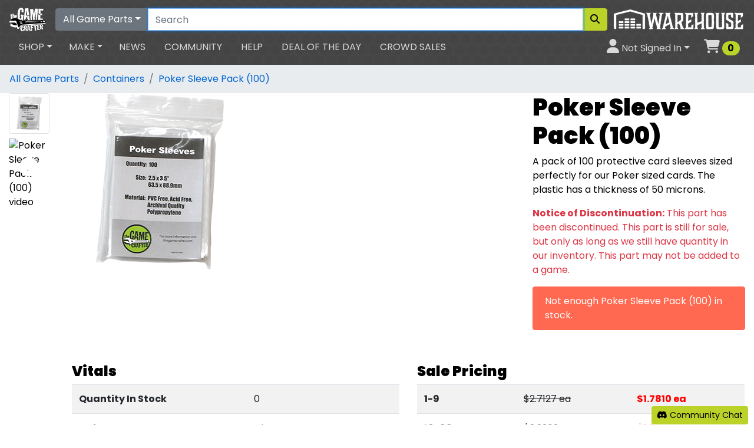

--- FILE ---
content_type: text/html; charset=utf-8
request_url: https://www.thegamecrafter.com/parts/poker-sleeve-pack-100-
body_size: 8334
content:




<!DOCTYPE html>
<html lang="en">
<head>
    <meta property="fb:admins" content="1647395831">
    <meta name="p:domain_verify" content="9efcf3f7cb2724f7ee3a402d50757889"/>
    <meta name="google-site-verification" content="y2WGepzlUDyTkzKhLv0BdoHS387JKtv3e2IsWnv1w_Y">
    <meta name="google-site-verification" content="aOjW51R2Ev8qeHwmIHI0sCKE2IN5yJcZp2bR9H6Dgew">
    <meta name="msvalidate.01" content="9CECAFF79940E766AC5222FB3105F124">
    <meta name="viewport" content="width=device-width, initial-scale=1.0">
    <link rel="shortcut icon" type="image/vnd.microsoft.icon" href="/icons/favicon.ico" />
    <link rel="icon" type="image/png" href="/icons/16x16.png" sizes="16x16" />
    <link rel="icon" type="image/png" href="/icons/32x32.png?v=2" sizes="32x32" />
    <link rel="icon" type="image/png" href="/icons/96x96.png" sizes="96x96" />
    <link rel="icon" type="image/png" href="/icons/128x128.png" sizes="128x128" />
    <link rel="icon" type="image/png" href="/icons/196x196.png" sizes="196x196" />
    <link rel="apple-touch-icon" href="/icons/180x180.png">
    <link rel="search" type="application/opensearchdescription+xml" title="The Game Crafter" href="/osd.xml?version=2" />
    <script src="https://kit.fontawesome.com/22e7c39098.js" crossorigin="anonymous"></script>

  <link type="text/css" rel="stylesheet" href="https://unpkg.com/bootstrap@4.5.3/dist/css/bootstrap.min.css">
<link type="text/css" rel="stylesheet" href="https://unpkg.com/bootstrap-vue@2.19.0/dist/bootstrap-vue.min.css">
<link href="https://fonts.googleapis.com/css2?family=Poppins:ital,wght@0,400;0,700;0,900;1,400;1,700;1,900&display=swap" rel="stylesheet">
<link type="text/css" rel="stylesheet" href="/tgc6/css/main.css?v=25">


  <meta charset="UTF-8">
  
  
 <meta property="og:title" content="Poker Sleeve Pack (100)">
 <meta property="og:type" content="item">
 <meta property="og:url" content="https://www.thegamecrafter.com/parts/poker-sleeve-pack-100-">
 <meta property="og:image" content="https://s3.amazonaws.com/files.thegamecrafter.com/120a363c63e5aade9cf92d44d0a653b9d6e81560">
<link rel="stylesheet" href="/tgc6/css/zoomonhover.css" type="text/css">
<style type="text/css">
  .saleprice { color: red; font-weight: bold; }
  .negatebysale { text-decoration: line-through; }
  .carousel-control-prev-icon, .carousel-control-next-icon {
      border-radius: 40px;
  }
</style>
<link rel="stylesheet" href="https://cdn.jsdelivr.net/instantsearch.js/2.6.3/instantsearch.min.css">
<script src="/tgc6/js/zoomonhover.js"></script>

  <title>Poker Sleeve Pack (100)</title>
</head>
<body class="bodybkg">

<div id="sitenav">
    <div class="sitenavbkg">
        <form @submit.prevent="redirect_search()">
            <nav class="sitenavtop navbar navbar-expand-sm navbar-dark pb-0">
                <b-navbar-toggle target="sitenavcollapse"></b-navbar-toggle>
                <a class="navbar-brand" href="/"><img src="/tgc6/img/brandlogo.png" alt="The Game Crafter Logo" title="The Game Crafter"></a>
                <a class="navcart nav-link d-sm-none" href="/cart"><i class="fas fa-shopping-cart" style="font-size: 150%"></i><span class="sr-only">Cart</span> <span  style="font-size: 100%" class="cartcount badge badge-success badge-pill">0</span></a>
                <div class="navbar-nav w-100">
                    <div class="input-group">
                        <div class="input-group-prepend">
                            <b-dropdown :text="searchbar.current.label">
                                <template v-for="dept in departments" v-if="dept.search"><b-dropdown-item @click="set_search_and_redirect(dept)">{{dept.label}}</b-dropdown-item></template>
                            </b-dropdown>
                        </div>
                        <input class="form-control" id="search_query" type="search" placeholder="Search" aria-label="Search" v-model="query">
                        <div class="input-group-append">
                            <button class="btn btn-success" @click.prevent="redirect_search()" aria-label="Search"><i class="fas fa-search"></i></button>
                        </div>
                    </div>
                </div>
                <div id="navad" class="d-none d-sm-inline-block ml-2">
                    
                        <a class="hovergreen" href="/warehouse" title="Warehouse - 3PL for your publishing business"><img src="/warehouse/brand.png" style="filter:invert(1)" alt="TGC Warehouse"></a>
                    
                </div>
            </nav>
        </form>


        <nav class="sitenavbottom navbar navbar-expand-sm navbar-dark pt-0">
            <b-collapse is-nav id="sitenavcollapse">
                <ul class="navbar-nav mr-auto">
                    <b-nav-item-dropdown text="Shop" class="px-2">
                        <template v-for="dept in departments"><b-dropdown-item @mouseover.native="overnav(dept)" @mouseout.native="overnav(null)" :href="dept.url ? dept.url : '/'+dept.id">{{dept.label}}</b-dropdown-item></template>
                    </b-nav-item-dropdown>
                    <b-nav-item-dropdown text="Make" class="mx-1">
                        

                        
                            <b-dropdown-item href="/make/getting-started">Getting Started</b-dropdown-item>
                        
                            <b-dropdown-item href="/make/products">Products</b-dropdown-item>
                        
                            <b-dropdown-item href="/make/pricing">Pricing</b-dropdown-item>
                        
                            <b-dropdown-item href="/make#services">Services</b-dropdown-item>
                        
                        <b-dropdown-divider></b-dropdown-divider>
                        

                        <b-dropdown-group header="My Creations">
                            
                                <b-dropdown-item class="mr-3" href="/make/games">Games</b-dropdown-item>
                            
                                <b-dropdown-item class="mr-3" href="/make/playingcards">Playing Cards</b-dropdown-item>
                            
                                <b-dropdown-item class="mr-3" href="/make/design-assets">Design Assets</b-dropdown-item>
                            
                                <b-dropdown-item class="mr-3" href="/make/designers">Designers</b-dropdown-item>
                            
                                <b-dropdown-item class="mr-3" href="/make/coupons">Coupons</b-dropdown-item>
                            
                                <b-dropdown-item class="mr-3" href="/make/sales">Sales</b-dropdown-item>
                            
                                <b-dropdown-item class="mr-3" href="/account/payout">Payouts</b-dropdown-item>
                            
                                <b-dropdown-item class="mr-3" href="/concierge">Concierge</b-dropdown-item>
                            
                                <b-dropdown-item class="mr-3" href="/laboratory">Laboratory</b-dropdown-item>
                            
                                <b-dropdown-item class="mr-3" href="/warehouse">Warehouse</b-dropdown-item>
                            
                        </b-dropdown-group>
                    </b-nav-item-dropdown>
                    <li class="nav-item px-2 d-sm-none d-md-block">
                        <a class="nav-link" href="http://news.thegamecrafter.com">News</a>
                    </li>
                    <li class="nav-item px-2">
                        <a class="nav-link" href="/community">Community</a>
                    </li>
                    <li class="nav-item px-2 d-sm-none d-md-block">
                        <a class="nav-link" href="https://help.thegamecrafter.com">Help</a>
                    </li>
                    <li class="nav-item px-2 d-sm-none d-lg-block">
                        <a class="nav-link" href="/dotd">Deal of the Day</a>
                    </li>
                    <li class="nav-item px-2 d-sm-none d-lg-block">
                        <a class="nav-link" href="/crowdsales">Crowd Sales</a>
                    </li>
                </ul>
                <ul class="navbar-nav ml-auto">
                    <b-nav-item-dropdown right class="px-2">
                        <template slot="button-content"><i class="fas fa-user" style="font-size: 150%"></i><span class="d-sm-none d-xl-inline"> Not Signed In</span></template>
                            <b-dropdown-item href="/account/overview?redirect_after=/parts/poker-sleeve-pack-100-">Sign In</b-dropdown-item>
                              <b-dropdown-item href="/account/overview">Your Account</b-dropdown-item>
                              <b-dropdown-item href="/account/receipts">Your Orders</b-dropdown-item>
                              <b-dropdown-item href="/account/wishlists">Your Lists</b-dropdown-item>
                            
                    </b-nav-item-dropdown>
                    <li class="nav-item d-none d-sm-block">
                        <a id="navbarcart" class="nav-link" href="/cart"><i class="fas fa-shopping-cart" style="font-size: 150%"></i><span class="sr-only">Cart</span> <span  style="font-size: 100%" class="cartcount badge badge-success badge-pill">0</span></a>
                    </li>
                </ul>
            </b-collapse>
        </nav>
    </div>
    <flynav :state.sync="flynav"></flynav>

</div>




<div id="app">
    <div class="container-fluid p-0">
        <nav aria-label="breadcrumb">
            <ol class="breadcrumb">
                <li class="breadcrumb-item"><a href="/parts">All Game Parts</a></li>
                <li class="breadcrumb-item"><a href="/parts?menu[category]=Containers">Containers</a></li>
                <li class="breadcrumb-item active"><a href="/parts/poker-sleeve-pack-100-">Poker Sleeve Pack (100)</a></li>
            </ol>
        </nav>
    </div>
    <div class="container-fluid">

        <div class="row">
            <div class="col-md-2 col-xl-1">
                <div @click="image_display='main'" class="mr-2 mb-2 d-inline-block">
                    <img src="//s3.amazonaws.com/files.thegamecrafter.com/120a363c63e5aade9cf92d44d0a653b9d6e81560" class="img-thumbnail" alt="Poker Sleeve Pack (100) Thumbnail" style="max-height: 100px;">
                </div>
                
                    <div @click="image_display='youtube'" class="position-relative d-flex justify-content-center align-items-center float-left mr-2 mb-2" style="max-width: 150px;">
                        <img class="img-fluid d-inline-block" src="https://img.youtube.com/vi/pei0f1B7ZJE/hqdefault.jpg" alt="Poker Sleeve Pack (100) video" style="max-height: 100px;">
                        <div class="position-absolute">
                            <i class="fas fa-play-circle text-white font-size-200"></i>
                        </div>
                    </div>
                
                
            </div>
            <div class="col-md-10 col-xl-11">

                <div class="row mb-md-5">
                    <div class="col-md-7 col-lg-8">


                        <div v-if="image_display == 'main'" style="width: 300px; height: 300px;">
                            <zoom-on-hover img-normal="//s3.amazonaws.com/files.thegamecrafter.com/120a363c63e5aade9cf92d44d0a653b9d6e81560" :scale="2" img-alt="Poker Sleeve Pack (100)"></zoom-on-hover>
                        </div>
                        
                        
                            <div v-if="image_display == 'youtube'" class="embed-responsive embed-responsive-16by9"><iframe class="youtube_video embed-responsive-item" src="https://www.youtube.com/embed/pei0f1B7ZJE?rel=0&autoplay=1" frameborder="0" allowfullscreen></iframe></div>
                        


                    </div>

                    <div class="col-md-5 col-lg-4">
                        <h1>Poker Sleeve Pack (100)</h1>

                            
                                <p>
                                A pack of 100 protective card sleeves sized perfectly for our Poker sized cards.  The plastic has a thickness of 50 microns.
                                </p>
                            

                            

                            

                            
                                <p class="text-danger">
                                    <b>Notice of Discontinuation:</b> This part has been discontinued. This part is still for sale, but only as long as we still have quantity in our inventory. This part may not be added to a game.
                                </p>
                            
                            
                            



                            
                                
                            
                            
                            
                            
                            
                                <div class="alert alert-danger mb-2">Not enough Poker Sleeve Pack (100) in stock.</div>
                            

                        </div>
                </div>

                <div class="row">

                    <div class="col-md">

                        <h4>Vitals</h4>
                        <div class="table-responsive">
                            <table class="table table-striped">
                            <tr><th>Quantity In Stock</th><td>0</td></tr>
                            <tr><th>Color</th><td><a href="/parts?refinementList[color][0]=Clear">Clear</a></td></tr>
                            <tr><th>Category</th><td><a href="/parts?menu[category]=Containers">Containers</a></td></tr>
                            <tr><th>Material</th><td><a href="/parts?refinementList[material][0]=Plastic">Plastic</a></td></tr>
                            <tr><th>Weight</th><td>1.96 oz<br>56 g</td></tr>
                            <tr>
                                <th>Dimensions</th>
                                <td>
                                    <product-dimensions :dimensions="dimensions"></product-dimensions>
                                </td>
                            </tr>
                            
                            </table>
                        </div>
                    </div>


                    <div class="col-md">

                    <h4>Sale Pricing</h4>
                    <div class="table-responsive">
                        <table class="table table-striped">
                        
                        <tr>
                            <th>1-9</th>
                            
                        <td class="negatebysale">$2.7127 ea</td>
                        <td class="saleprice">$1.7810 ea</td>
                            
                        </tr>
                        <tr>
                            <th>10-99</th>
                            
                        <td class="negatebysale">$2.2262 ea</td>
                        <td class="saleprice">$1.7810 ea</td>
                            
                        </tr>
                        <tr>
                            <th>100-999</th>
                            
                        <td class="negatebysale">$1.7810 ea</td>
                        <td class="saleprice">$1.7810 ea</td>
                            
                        </tr>
                        <tr>
                            <th>1000+</th>
                            
                        <td class="negatebysale">$1.3156 ea</td>
                        <td class="saleprice">$1.3156 ea</td>
                            
                        </tr>
                        </table>
                    </div>
                    <p>Last Price Change: {{part.properties.last_price_change | moment}}</p>


                    </div>

                </div>







            </div>
        </div>






        
            <ais-instant-search index-name="products" v-bind:search-client="family_search">
                <ais-configure :distinct="true" :hits-per-page.camel="12" :filters.camel="family_filters"></ais-configure>
                <ais-hits>
                <div slot-scope="{ items }" v-show="items.length" id="topoffamily">
                    <div class="d-flex justify-content-between align-items-center">
                    <h3>Other Card Sleeves</h3>
                    <template>
                        <div>
                        <b-button v-b-toggle.additional-filters><i class="fas fa-filter"></i> Extra Filters</b-button>
                        <b-sidebar id="additional-filters" shadow no-header>
                            <div class="px-3 py-2">
                                <template>
                                    <b-button size="sm" v-b-toggle.additional-filters variant="light" class="float-right"><i class="fal fa-times"></i></b-button>
                                    <h4 class="font-size-125"><i class="fas fa-filter mr-auto"></i> Extra Filters</h4>
                                </template>
                    
                                
                                <tgc-refinement-list attribute="color" title="Color"></tgc-refinement-list>
                                <tgc-refinement-list attribute="material" title="Material"></tgc-refinement-list>
                                <tgc-refinement-list attribute="size_in_mm" title="Size (millimeters)" :sort_by="wing.natural_sort"></tgc-refinement-list>
                                <tgc-refinement-list attribute="number_of_sides" title="Number of Sides" :sort_by="wing.natural_sort"></tgc-refinement-list>


                            </div>
                        </b-sidebar>
                        </div>
                    </template>
                    </div>
                    <div class="row">
                        <b-col class="pb-3" cols="6" md="4" lg="3" xl="2" v-for="item in items" :key="item.objectID">
                            <shop-ad :item="item" department_name="" department_uri_part=""></shop-ad>
                        </b-col>
                    </div>
                </div>
                </ais-hits>
                <search-pager scrollto="topoffamily"></search-pager>
            </ais-instant-search>
        

        <ais-instant-search index-name="products" v-bind:search-client="ymal_search" class="mb-2">
            <ais-configure :distinct="true" :hits-per-page.camel="6" :filters.camel="ymal_filters"></ais-configure>
            <ais-hits>
            <div slot-scope="{ items }" v-show="items.length" id="topofymal">
                <h3>You Might Also Like</h3>
                <div class="row">
                    <b-col class="pb-3" cols="6" md="4" lg="3" xl="2" v-for="item in items" :key="item.objectID">
                        <shop-ad :item="item" department_name="" department_uri_part=""></shop-ad>
                    </b-col>
                </div>
            </div>
            </ais-hits>
            <search-pager scrollto="topofymal"></search-pager>
        </ais-instant-search>

        <ais-instant-search index-name="products" v-bind:search-client="gut_search">
            <ais-configure :distinct="true" :hits-per-page.camel="6" :filters.camel="gut_filters"></ais-configure>
            <ais-hits>
            <div slot-scope="{ items }" v-show="items.length" id="topofgut">
                <h3>Games Using This</h3>
                <div class="row">
                    <b-col class="pb-3" cols="6" md="4" lg="3" xl="2" v-for="item in items" :key="item.objectID">
                        <shop-ad :item="item" department_name="" department_uri_part=""></shop-ad>
                    </b-col>
                </div>
            </div>
            </ais-hits>
            <search-pager scrollto="topofgut"></search-pager>
        </ais-instant-search>
    </div>
</div>




<div id="sitefooter">
    <a href="#sitenav" class="footbelt d-block p-3 text-center">Back to top</a>
    <div class="footer px-4 pt-2 pb-4">
        <div class="row">
            <div class="col-md">
                <div class="h5 mt-3">Shop Games</div>
                <ul class="nav flex-column">
                  <li><a href="/board-games">Board Games</a></li>
                  <li><a href="/card-games">Card Games</a></li>
                  <li><a href="/dice-games">Dice Games</a></li>
                  <li><a href="/playing-cards">Playing Cards</a></li>
                    <li><a href="/rpgs">RPGs</a></li>
                    <li><a href="/self-improvement">Self Improvement</a></li>
                    <li><a href="/tarot">Tarot and Oracles</a></li>
                    <li><a href="/wargames">Wargames</a></li>
                </ul>
            </div>
            <div class="col-md">
                <div class="h5 mt-3">Up Your Game</div>
                <ul class="nav flex-column">
                    <li><a href="/game-upgrades">Game Upgrades</a></li>
                    <li><a href="/game-pieces">Game Pieces</a></li>
                    <li><a href="/game-accessories">Game Accessories</a></li>
                </ul>
                <div class="h5 mt-3">Deals</div>
                <ul class="nav flex-column">
                    <li><a href="/dotd">Deal of the Day</a></li>
                    <li><a href="/bargains">Bargain Bin</a>
                    <li><a href="/parts?toggle[on_sale]=true">Clearance Items</a>
                  <li><a href="/gift-certificates">Gift Certificates</a></li>
                  <li><a href="/crowdsales">Crowd Sales</a></li>
                </ul>
            </div>
            <div class="col-md">
                <div class="h5 mt-3">Design A Game</div>
                <ul class="nav flex-column">
                    <li><a href="/make/getting-started">Getting Started</a></li>
                    <li><a href="/design-assets">Game Design Assets</a></li>
                    <li><a href="/make/products">Available Printed Components</a></li>
                    <li><a href="/make/pricing">Game Component Pricing</a></li>
                    <li><a href="/make/games">Your Games</a></li>
                </ul>
                <div class="h5 mt-3">Make Money With Us</div>
                <ul class="nav flex-column">
                  <li>
                    <a href="https://help.thegamecrafter.com/article/367-selling-your-game">Sell Games</a>
                  </li>
                  <li>
                    <a href="https://help.thegamecrafter.com/article/297-game-design-asset-shop-artist-faq">Sell Game Design Assets</a>
                  </li>
                  <li>
                    <a href="https://help.thegamecrafter.com/article/369-sell-game-upgrades">Sell Game Upgrades</a>
                  </li>
                </ul>
            </div>
            <div class="col-md">
                <div class="h5 mt-3">Let Us Help You</div>
                <ul class="nav flex-column">
                    <li><a href="/account">Your Account</a></li>
                    <li><a href="/account/receipts">Your Orders</a></li>
                    <li><a onclick="Beacon('toggle');">Free Support</a></li>
                    <li><a href="/concierge">Premium Support</a></li>
                    <li><a href="/shipping">Shipping Methods</a></li>
                    <li><a href="https://www.facebook.com/groups/TGC.designer.discussion/">Forum</a></li>
                    <li><a href="https://help.thegamecrafter.com">Help</a></li>
                </ul>

                <div class="h5 mt-3">Production</div>
                <ul class="nav flex-column">
                    <li><a href="/status">Current Status</a></li>
                </ul>
            </div>
        </div>
    </div>
    <div class="footcuff p-3">
        <ul class="nav justify-content-center my-3 social">
            <li class="nav-item"><a class="nav-link tumblr" target="_blank" href="http://news.thegamecrafter.com" title="Follow The Game Crafter on Tumblr" alt="The Game Crafter Tumblr Icon"><span class="sr-only">Tumblr</span><i class="fab fa-tumblr"></i></a></li>
            <li class="nav-item"><a class="nav-link rss" target="_blank" href="http://news.thegamecrafter.com/rss" title="Follow The Game Crafter on RSS" alt="The Game Crafter RSS Icon"><span class="sr-only">RSS Feed</span><i class="fas fa-rss-square"></i></a></li>
            <li class="nav-item"><a class="nav-link facebook" target="_blank" href="https://www.facebook.com/thegamecrafter" title="Follow The Game Crafter on Facebook" alt="The Game Crafter Facebook Icon"><span class="sr-only">Facebook</span><i class="fab fa-facebook-square"></i></a></li>
            <li class="nav-item"><a class="nav-link bluesky" target="_blank" href="https://bsky.app/profile/thegamecrafter.bsky.social" title="Follow The Game Crafter on BlueSky" alt="The Game Crafter BlueSky Icon"><span class="sr-only">Facebook</span><i class="fa-brands fa-bluesky"></i></a></li>
            <li class="nav-item"><a class="nav-link facebook" target="_blank" href="https://www.facebook.com/groups/TGC.designer.discussion/" title="Join the discussion on our official Facebook group" alt="The Game Crafter Facebook Group Icon"><span class="sr-only">Facebook Group</span><i class="fab fa-facebook-f"></i></a></li>
            <li class="nav-item"><a class="nav-link youtube" target="_blank" href="https://youtube.com/thegamecrafter" title="Subscribe to The Game Crafter on YouTube" alt="The Game Crafter YouTube Icon"><span class="sr-only">YouTube</span><i class="fab fa-youtube"></i></a></li>
            <li class="nav-item"><a class="nav-link instagram" target="_blank" href="https://www.instagram.com/thegamecrafter/" title="Follow The Game Crafter on Instagram" alt="The Game Crafter Instagram Icon"><span class="sr-only">Instagram</span><i class="fab fa-instagram"></i></a></li>
            <li class="nav-item"><a class="nav-link discord" target="_blank" href="https://discord.gg/zA8gCrF" title="Join the discussion on our Discord server" alt="The Game Crafter Discord Icon"><span class="sr-only">Discord</span><i class="fab fa-discord"></i></a></li>
            <li class="nav-item"><a class="nav-link reddit" target="_blank" href="https://reddit.com/r/TheGameCrafter/" title="Join the discussion on our official subreddit" alt="The Game Crafter Reddit Icon"><span class="sr-only">Reddit</span><i class="fab fa-reddit"></i></a></li>
            <li class="nav-item"><a class="nav-link pintrest" target="_blank" href="https://www.pinterest.com/thegamecrafter" title="Follow The Game Crafter on Pinterest" alt="The Game Crafter Pinterest Icon"><span class="sr-only">Pinterest</span><i class="fab fa-pinterest-p"></i></a></li>
            <li class="nav-item"><a class="nav-link tiktok" target="_blank" href="https://youtube.com/thegamecrafter" title="Subscribe to The Game Crafter on TikTok" alt="The Game Crafter TikTok Icon"><span class="sr-only">TikTok</span><i class="fab fa-tiktok"></i></a></li>
        </ul>

        <div class="row my-3">
            <div class="col my-auto d-none d-sm-block">
                <ul class="nav flex-column text-right">
                <li><a href="/announcements">Announcements</a></li>
                <li><a href="/arttest">Art Tests</a></li>
                <li><a href="/auction">Auctions</a></li>
                <li><a href="/contests">Contests</a></li>
                <li><a href="http://news.thegamecrafter.com/tagged/hall-of-fame">Hall of Fame</a></li>
                <li><a href="/newsletter">Newsletter</a></li>
                <li><a href="http://thegamecrafter.libsyn.com">Podcast</a></li>
                <li><a href="/ideas">Site Ideas</a></li>
                </ul>
            </div>
            <div class="col my-auto text-center">
                <a href="/"><img class="img-fluid ml-auto mr-auto" src="/tgc6/img/circlelogo.png" alt="TGC Logo" title="The Game Crafter"></a>
            </div>
            <div class="col my-auto">
                <ul class="nav flex-column">
                 <li><a href="http://help.thegamecrafter.com/article/148-about-us">About Us</a></li>
                 <li><a href="http://help.thegamecrafter.com/article/152-history">History</a></li>
                 <li><a href="http://help.thegamecrafter.com/article/14-contact-tgc">Contact Us</a></li>
                 <li><a href="/apply">Join Us</a></li>
                 <li><a href="http://help.thegamecrafter.com/article/154-promote-tgc">Promote Us</a></li>
                 <li><a href="http://help.thegamecrafter.com/article/157-thanks">Thanks</a></li>
                 <li><a href="http://help.thegamecrafter.com/article/150-developer-api">Developer API</a></li>
                 <li><a href="http://help.thegamecrafter.com/article/156-terms">Terms of Use</a></li>
                 <li><a href="http://help.thegamecrafter.com/article/153-privacy-policy">Privacy Policy</a></li>
                </ul>
            </div>
        </div>

        <div class="text-center my-3">
            &copy; 2009-{{year}} The Game Crafter, LLC. All rights reserved.
        </div>

    </div>
</div>

<div id="sitewidebuttons">
    <a class="btn btn-success btn-sm" target="_new" href="https://discord.gg/zA8gCrF" title="Open Discord"><i class="fab fa-discord"></i> Community Chat</a>
</div>

<script src="https://cdn.jsdelivr.net/npm/vue@2.6.12/dist/vue.min.js"></script>
<script src="https://unpkg.com/bootstrap-vue@2.19.0/dist/bootstrap-vue.min.js"></script>
<script src="https://cdn.jsdelivr.net/npm/vue2-filters@0.3.0/dist/vue2-filters.min.js"></script>
<script src="https://cdn.jsdelivr.net/npm/lodash@4.17.10/lodash.min.js"></script>
<script src="https://cdn.jsdelivr.net/npm/qs@6.5.2/dist/qs.js"></script>
<script src="https://unpkg.com/axios@0.18.0/dist/axios.min.js"></script>
<script src="https://www.gstatic.com/firebasejs/5.3.0/firebase-app.js"></script>
<script src="https://www.gstatic.com/firebasejs/5.3.0/firebase-auth.js"></script>
<script src="https://www.gstatic.com/firebasejs/5.3.0/firebase-database.js"></script>
<script src="/wing.vue.js?v=79"></script>
<script src="/tgc6/js/tgc.vue.js?v=77"></script>


<script>
    tgc.sitenav.init({ 
        float_cart : true
    });
</script>




<script src="//geoip-js.com/js/apis/geoip2/v2.1/geoip2.js" type="text/javascript"></script>
<script src="/tgc6/js/eugdprprefs.js?v=6" type="text/javascript"></script>
<script type="text/javascript">
    eugdprprefs.init({
        id : '',
        real_name : '',
        email : '',
        username : '',
        can_use_kiss_metrics : 1,
        can_use_facebook_beacon : 1,
        can_use_pinterest_beacon : 1,
        can_use_google_analytics : 1,
        can_use_helpscout_beacon : 1,
    });
</script>





<script src="https://cdn.jsdelivr.net/npm/algoliasearch@4.4.0/dist/algoliasearch.umd.min.js"></script>
<script src="https://cdn.jsdelivr.net/npm/vue-instantsearch@3.2.0/dist/vue-instantsearch.js" integrity="sha256-g2WfQlB3Fi75oVZSZeyIQQtMdR0I/xR5YyNh5b27260=" crossorigin="anonymous"></script>
<script src="/tgc6/js/zoomonhover.js"></script>
<script src="https://cdn.jsdelivr.net/npm/moment@2.24.0/moment.min.js"></script>

<script type="text/javascript">

    tgc.sitenav.set_search({id : 'parts', label : 'All Game Parts'});



new Vue({
      el:'#app',
      data : {
        part : wing.object({
            properties : {"photo_size":"300x300","price":"1.7810","badge":"Close Out Sale","public":0,"category":"Containers","vintage":0,"interior_width":0,"use_insert_with_boxes":null,"original_price_1000":"1.3156","for_resale":1,"usable_in_games":1,"object_type":"part","name":"Poker Sleeve Pack (100)","interior_height":0,"made_in_the_usa":0,"uri_part":"poker-sleeve-pack-100-","description":"A pack of 100 protective card sleeves sized perfectly for our Poker sized cards.  The plastic has a thickness of 50 microns.","_relationships":{"partstoragelocations":"/api/part/2D282DBE-591C-11E8-9140-67F093A6FE1D/partstoragelocations","storagelocations":"/api/part/2D282DBE-591C-11E8-9140-67F093A6FE1D/storagelocations","sku":"/api/sku/2D2A9306-591C-11E8-9140-67F093A6FE1D","self":"/api/part/2D282DBE-591C-11E8-9140-67F093A6FE1D","extraimages":"/api/part/2D282DBE-591C-11E8-9140-67F093A6FE1D/extraimages"},"sale_price":0,"low_volume":0,"object_name":"Part","original_price_100":"1.7810","on_sale":0,"shop_uri":"/parts/poker-sleeve-pack-100-","interior_depth":0,"width":2.75,"number_of_sides":0,"weight":1.968,"original_price":"2.7127","date_updated":"2026-01-29 16:00:24","price_100":"1.7810","family":"Card Sleeves","owner_carton_label":null,"height":4,"spare_parts":0,"quantity_available_for_shop":"0","owner_sku":null,"quantity":0,"date_created":"2018-05-16 15:16:58","add_to_cart":{"reason":"Not enough Poker Sleeve Pack (100) in stock.","can":0},"color":"Clear","has_extraimages":0,"id":"2D282DBE-591C-11E8-9140-67F093A6FE1D","departments":["parts"],"made_on_demand":0,"box_insert":0,"quantity_available_for_games":0,"date_published":"2018-05-16 15:17:55","youtube_video_id":"pei0f1B7ZJE","depth":0.5,"supplies":0,"units_per_carton":1,"virtual":0,"price_10":"1.7810","discontinued":1,"can_buy":0,"original_price_10":"2.2262","preview_uri":"//s3.amazonaws.com/preview.thegamecrafter.com/CA16A7B2-ABC5-11E8-8C69-A3EACE95AB04.png","last_price_change":"2018-06-21 14:39:25","box":0,"upc":null,"keywords":"poker, sleeve, pack, card, protector, trading, magic the gathering, MTG, collectible, insert, sheath, protect, protective, deck","size_in_mm":0,"sku_id":"2D2A9306-591C-11E8-9140-67F093A6FE1D","price_1000":"1.3156","is_3d_printed":0,"photo":{"image_size":"300x300","folder_id":"6C555DC8-9C92-11E7-84AB-C70372BAD30D","object_name":"File","id":"CA08FAB8-ABC5-11E8-8C69-A3EACE95AB04","status":"Ready","preview_uri":"//s3.amazonaws.com/preview.thegamecrafter.com/CA16A7B2-ABC5-11E8-8C69-A3EACE95AB04.png","date_created":"2018-08-29 19:57:42","file_type":"PNG","s3file_id":"CA16A7B2-ABC5-11E8-8C69-A3EACE95AB04","object_type":"file","details":"300x300 pixels","file_size":112640,"name":"poker sleeves white bg.png","file_uri":"//s3.amazonaws.com/files.thegamecrafter.com/120a363c63e5aade9cf92d44d0a653b9d6e81560","sha1_digest":"120a363c63e5aade9cf92d44d0a653b9d6e81560","date_updated":"2018-08-29 19:57:42"},"sale_ends":"2018-05-16 15:16:58","use_insert_with_parts_boxes":null,"material":"Plastic"},
        }),
        image_display : 'main',
        extraimages : wing.object_list({
            list_api : '/api/part/2D282DBE-591C-11E8-9140-67F093A6FE1D/extraimages',
            params : {
                _items_per_page : 100,
            }
        }),
        gut_search: algoliasearch(
            'YSU8J82BMW',
            'a230ad4dbe919158d0ad667e4268d198',
        ),
        gut_filters : [
            'components_used:2D282DBE-591C-11E8-9140-67F093A6FE1D',
            




        ].join(' AND '),
        family_search: algoliasearch(
            'YSU8J82BMW',
            'a230ad4dbe919158d0ad667e4268d198',
        ),
        family_filters : [
            'department:parts',
            'family:"Card Sleeves"',
            'NOT id:2D282DBE-591C-11E8-9140-67F093A6FE1D',
            




        ].join(' AND '),
        ymal_search: algoliasearch(
            'YSU8J82BMW',
            'a230ad4dbe919158d0ad667e4268d198',
        ),
        ymal_filters : [
            'department:parts',
            '( color:"Clear" OR material:"Plastic" OR category:"Containers" )',
            'NOT family:"Card Sleeves"',
            'NOT id:2D282DBE-591C-11E8-9140-67F093A6FE1D',
            




        ].join(' AND '),
        mygames : wing.object_list({
            list_api : '',
            create_api : '/api/game',
            params : { public : 0, _items_per_page : 25 },
        }),
      },
    computed : {
        dimensions() {
            return { 
                x : this.part.properties.width,
                y : this.part.properties.height,
                z : this.part.properties.depth,
            };
        },
        interior_dimensions() {
            return { 
                x : this.part.properties.interior_width,
                y : this.part.properties.interior_height,
                z : this.part.properties.interior_depth,
            };
        },
    },
      methods : { 
          get_mygames() {
              if (this.mygames.objects.length < 1) {
                  this.mygames.all();
              }
          },
          add_part_to_game(game) {
            axios
            .post(wing.base_uri + "/api/gamepart", { game_id : game.properties.id, part_id : '2D282DBE-591C-11E8-9140-67F093A6FE1D', _include_related_objects: ['game'], })
            .then(function (response) {
                wing.success([
                    "div",
                    {},
                    [
                        "Added Poker Sleeve Pack (100) to ",
                        [
                            "a",
                            { attrs: { href: '/make/games/'+game.properties.id} },
                            response.data.result.game.name,
                        ],
                        "."
                    ],
                ]);
            });
          },
          create_game() {
              var self = this;
              self.mygames.create({name : 'Untitled Game '+wing.generate_id()}, {
                  on_success(properties, game) {
                      wing.success('Created game '+properties.name+'.');
                      self.add_part_to_game(game);
                  }
              });
          },
      },
      components: {
          zoomOnHover: zoomOnHover
      },
      mounted() {
          this.extraimages.all();
      },
  });


</script>



</body>
</html>



--- FILE ---
content_type: text/css; charset=utf-8
request_url: https://cdn.jsdelivr.net/instantsearch.js/2.6.3/instantsearch.min.css
body_size: 3225
content:
/*! instantsearch.js 2.6.3 | © Algolia Inc. and other contributors; Licensed MIT | github.com/algolia/instantsearch.js */
@-webkit-keyframes sbx-reset-in{0%{-webkit-transform:translate3d(-20%,0,0);transform:translate3d(-20%,0,0);opacity:0}to{-webkit-transform:none;transform:none;opacity:1}}@keyframes sbx-reset-in{0%{-webkit-transform:translate3d(-20%,0,0);transform:translate3d(-20%,0,0);opacity:0}to{-webkit-transform:none;transform:none;opacity:1}}.ais-search-box{position:relative;max-width:300px;width:100%}.ais-search-box--input{padding-left:24px;height:100%;width:100%}.ais-search-box--magnifier{top:4px;left:7px}.ais-search-box--magnifier svg{display:block}.ais-search-box--loading-indicator-wrapper,.ais-search-box--magnifier,.ais-search-box--reset{background:0 0;position:absolute;-webkit-user-select:none;-moz-user-select:none;-ms-user-select:none;user-select:none}.ais-search-box--loading-indicator-wrapper{display:none;left:7px;top:4px}.ais-search-box--loading-indicator-wrapper svg,.ais-search-box--magnifier svg{vertical-align:middle;height:14px;width:14px}.ais-search-box--reset{cursor:pointer;top:5px;right:5px;margin:0;border:0;padding:0}.ais-search-box--reset svg{display:block;width:12px;height:12px}.ais-search-box--powered-by{font-size:.8em;text-align:right;margin-top:2px}.ais-search-box--powered-by-link{display:inline-block;width:45px;height:16px;text-indent:101%;overflow:hidden;white-space:nowrap;background-image:url('data:image/svg+xml;utf8,<svg width="169" height="54" xmlns="http://www.w3.org/2000/svg" viewBox="0 0 1366 362"><linearGradient id="a" x1="428.3" x2="434.1" y1="404.1" y2="409.9" gradientTransform="matrix(94.045 0 0 -94.072 -40381.5 38479.5)" gradientUnits="userSpaceOnUse"><stop offset="0" stop-color="%2300aeff"/><stop offset="1" stop-color="%233369e7"/></linearGradient><path fill="url(%23a)" d="M61.8 15.4h242.8A43.4 43.4 0 0 1 348 58.8v242.9a43.4 43.4 0 0 1-43.4 43.4H61.8a43.4 43.4 0 0 1-43.4-43.4v-243a43.3 43.3 0 0 1 43.4-43.3z"/><path fill="%23fff" d="M187 98.7a93.1 93.1 0 1 0 0 186.3 93.1 93.1 0 0 0 0-186.3zm0 158.8a65.6 65.6 0 1 1 0-131.3 65.6 65.6 0 0 1 0 131.3zm0-117.8v48.9c0 1.4 1.5 2.4 2.8 1.7l43.4-22.5c1-.5 1.3-1.7.8-2.7a54 54 0 0 0-45-27.3c-1 0-2 .8-2 1.9zm-60.8-35.9l-5.7-5.7a14.2 14.2 0 0 0-20.2 0l-6.8 6.8a14.2 14.2 0 0 0 0 20.2l5.6 5.6c.9.9 2.2.7 3-.2a110 110 0 0 1 23.8-23.8c1-.6 1.1-2 .3-2.9zM217.5 89V77.7c0-7.9-6.4-14.3-14.3-14.3h-33.3c-7.9 0-14.3 6.4-14.3 14.3v11.6c0 1.3 1.2 2.2 2.5 1.9a104.2 104.2 0 0 1 57-.3 2 2 0 0 0 2.4-1.9z"/><path fill="%23182359" d="M842.5 267.6c0 26.7-6.8 46.2-20.5 58.6-13.7 12.4-34.6 18.6-62.8 18.6-10.3 0-31.7-2-48.8-5.8l6.3-31c14.3 3 33.2 3.8 43.1 3.8 15.7 0 26.9-3.2 33.6-9.6s10-15.9 10-28.5v-6.4c-3.9 1.9-9 3.8-15.3 5.8a75.7 75.7 0 0 1-21.8 2.9 82 82 0 0 1-29.5-5.1 61.7 61.7 0 0 1-37.7-39.8 144.7 144.7 0 0 1 .3-78.3 72.1 72.1 0 0 1 42.8-43.3 96.3 96.3 0 0 1 35.5-6.7 214 214 0 0 1 35.8 3.5c11.4 1.9 21.1 3.9 29 6.1v155.2zm-108.7-77.2c0 16.4 3.6 34.6 10.8 42.2a36.7 36.7 0 0 0 27.9 11.4 59.5 59.5 0 0 0 31-8.7v-97.1c-2.8-.6-14.5-3-25.8-3.3a39 39 0 0 0-32.6 14.7c-7.5 9.3-11.3 25.6-11.3 40.8zm294.3 0c0 13.2-1.9 23.2-5.8 34.1s-9.4 20.2-16.5 27.9c-7.1 7.7-15.6 13.7-25.6 17.9s-25.4 6.6-33.1 6.6a102 102 0 0 1-32.9-6.6 74.5 74.5 0 0 1-25.5-17.9 92.8 92.8 0 0 1-22.6-62 107 107 0 0 1 5.8-36.7c4-10.8 9.6-20 16.8-27.7s15.8-13.6 25.6-17.8c9.9-4.2 20.8-6.2 32.6-6.2s22.7 2.1 32.7 6.2a71.5 71.5 0 0 1 25.6 17.8 82.5 82.5 0 0 1 16.6 27.7c4.2 10.8 6.3 23.5 6.3 36.7zm-40 .1c0-16.9-3.7-31-10.9-40.8a35.2 35.2 0 0 0-30.2-14.8c-12.9 0-23 4.9-30.2 14.8a69 69 0 0 0-10.7 40.8c0 17.1 3.6 28.6 10.8 38.5a35 35 0 0 0 30.2 14.9c12.9 0 23-5 30.2-14.9a61.4 61.4 0 0 0 10.8-38.5zm127.1 86.4c-64.1.3-64.1-51.8-64.1-60.1L1051 32l39.1-6.2v183.6c0 4.7 0 34.5 25.1 34.6v32.9zm68.9 0h-39.3V108.1l39.3-6.2v175zm-19.7-193.5a23.7 23.7 0 0 0 0-47.4 23.7 23.7 0 1 0 0 47.4zm117.4 18.6c12.9 0 23.8 1.6 32.6 4.8 8.8 3.2 15.9 7.7 21.1 13.4s8.9 13.5 11.1 21.7a100 100 0 0 1 3.4 27.1v100.6c-6 1.3-15.1 2.8-27.3 4.6s-25.9 2.7-41.1 2.7c-10.1 0-19.4-1-27.7-2.9-8.4-1.9-15.5-5-21.5-9.3a45 45 0 0 1-13.9-16.6c-3.3-6.8-5-16.4-5-26.4 0-9.6 1.9-15.7 5.6-22.3 3.8-6.6 8.9-12 15.3-16.2a65.8 65.8 0 0 1 22.4-9 128.3 128.3 0 0 1 55.4.8v-6.4c0-4.5-.5-8.8-1.6-12.8-1.1-4.1-3-7.6-5.6-10.7-2.7-3.1-6.2-5.5-10.6-7.2s-10-3-16.7-3a142.7 142.7 0 0 0-43.1 6.9l-4.7-32.1a170.2 170.2 0 0 1 51.9-7.7zm3.3 141.9c12 0 20.9-.7 27.1-1.9v-39.8a93.2 93.2 0 0 0-36.1-1.9c-4.4.6-8.4 1.8-11.9 3.5s-6.4 4.1-8.5 7.2a13.6 13.6 0 0 0-3.2 9.6c0 9.2 3.2 14.5 9 18a44.9 44.9 0 0 0 23.6 5.3zM512.9 103c12.9 0 23.8 1.6 32.6 4.8a52.2 52.2 0 0 1 21.1 13.4 52.1 52.1 0 0 1 11.1 21.7 100 100 0 0 1 3.4 27.1v100.6c-6 1.3-15.1 2.8-27.3 4.6a283.4 283.4 0 0 1-41.1 2.7c-10.1 0-19.4-1-27.7-2.9-8.4-1.9-15.5-5-21.5-9.3a45 45 0 0 1-13.9-16.6c-3.3-6.8-5-16.4-5-26.4 0-9.6 1.9-15.7 5.6-22.3 3.8-6.6 8.9-12 15.3-16.2a65.8 65.8 0 0 1 22.4-9 128.3 128.3 0 0 1 55.4.8v-6.4c0-4.5-.5-8.8-1.6-12.8-1.1-4.1-3-7.6-5.6-10.7a26.3 26.3 0 0 0-10.6-7.2c-4.4-1.7-10-3-16.7-3a142.7 142.7 0 0 0-43.1 6.9l-4.7-32.1c4.9-1.7 12.2-3.4 21.6-5.1 9.4-1.8 19.5-2.6 30.3-2.6zm3.4 142c12 0 20.9-.7 27.1-1.9v-39.8a93.2 93.2 0 0 0-36.1-1.9c-4.4.6-8.4 1.8-11.9 3.5s-6.4 4.1-8.5 7.2a13.6 13.6 0 0 0-3.2 9.6c0 9.2 3.2 14.5 9 18s13.7 5.3 23.6 5.3zm158.5 31.9c-64.1.3-64.1-51.8-64.1-60.1L610.6 32l39.1-6.2v183.6c0 4.7 0 34.5 25.1 34.6v32.9z"/></svg>');background-repeat:no-repeat;background-size:contain;vertical-align:middle}.ais-search-box.ais-stalled-search .ais-search-box--magnifier-wrapper{display:none}.ais-search-box.ais-stalled-search .ais-search-box--loading-indicator-wrapper{display:block}.sbx-sffv{display:inline-block;position:relative;width:100%;height:26px;white-space:nowrap;box-sizing:border-box;font-size:14px}.sbx-sffv__input,.sbx-sffv__wrapper{width:100%;height:100%}.sbx-sffv__input{display:inline-block;transition:box-shadow .4s ease,background .4s ease;border:0;border-radius:4px;box-shadow:inset 0 0 0 1px #ccc;background:#fff;padding:0 20px 0 26px;vertical-align:middle;white-space:normal;font-size:inherit;-webkit-appearance:none;-moz-appearance:none;appearance:none}.sbx-sffv__input::-webkit-search-cancel-button,.sbx-sffv__input::-webkit-search-decoration,.sbx-sffv__input::-webkit-search-results-button,.sbx-sffv__input::-webkit-search-results-decoration{display:none}.sbx-sffv__input:hover{box-shadow:inset 0 0 0 1px #b3b3b3}.sbx-sffv__input:active,.sbx-sffv__input:focus{outline:0;box-shadow:inset 0 0 0 1px #337ab7;background:#fff}.sbx-sffv__input::-webkit-input-placeholder{color:#bbb}.sbx-sffv__input:-ms-input-placeholder,.sbx-sffv__input::-ms-input-placeholder{color:#bbb}.sbx-sffv__input::placeholder{color:#bbb}.sbx-sffv__submit{position:absolute;top:0;right:inherit;left:0;margin:0;border:0;border-radius:3px 0 0 3px;background-color:transparent;padding:0;width:26px;height:100%;vertical-align:middle;text-align:center;font-size:inherit;-webkit-user-select:none;-moz-user-select:none;-ms-user-select:none;user-select:none}.sbx-sffv__submit::before{display:inline-block;margin-right:-4px;height:100%;vertical-align:middle;content:''}.sbx-sffv__submit:active,.sbx-sffv__submit:hover{cursor:pointer}.sbx-sffv__reset:focus,.sbx-sffv__submit:focus{outline:0}.sbx-sffv__submit svg{width:14px;height:14px;vertical-align:middle;fill:#337ab7}.sbx-sffv__reset{display:none;position:absolute;top:2px;right:2px;margin:0;border:0;background:0 0;cursor:pointer;padding:0;font-size:inherit;-webkit-user-select:none;-moz-user-select:none;-ms-user-select:none;user-select:none;fill:rgba(0,0,0,.5)}.sbx-sffv__reset svg{display:block;margin:4px;width:14px;height:14px}.sbx-sffv__input:valid~.sbx-sffv__reset{display:block;-webkit-animation-name:sbx-reset-in;animation-name:sbx-reset-in;-webkit-animation-duration:.15s;animation-duration:.15s}.ais-refinement-list--item em{font-style:normal;font-weight:700}.ais-pagination--item{display:inline-block;padding:3px}.ais-pagination--item__disabled{visibility:hidden}.ais-hierarchical-menu--list__lvl1,.ais-hierarchical-menu--list__lvl2{margin-left:10px}.ais-range-input--fieldset{margin:0;padding:0;border:0}.ais-range-input--labelMin{display:inline-block}.ais-range-input--inputMin{min-width:165px}.ais-range-input--inputMax:hover:disabled,.ais-range-input--inputMin:hover:disabled{cursor:not-allowed}.ais-range-input--separator{margin:0 5px}.ais-range-input--labelMax{display:inline-block}.ais-range-input--inputMax{min-width:165px}.ais-range-input--submit{margin-left:5px}.ais-range-input--submit:disabled,.ais-range-input--submit:hover:disabled{cursor:not-allowed;background-color:#c9c9c9}.ais-range-slider .ais-range-slider--disabled{cursor:not-allowed}.ais-range-slider .ais-range-slider--disabled .ais-range-slider--handle{border-color:#ddd;cursor:not-allowed}.ais-range-slider .ais-range-slider--disabled .rheostat-horizontal .rheostat-progress{background-color:#ddd}.ais-range-slider .rheostat{overflow:visible;margin-top:2em;margin-bottom:2em}.ais-range-slider .rheostat-background{background-color:#fff;border-top:1px solid #ddd;border-bottom:1px solid #ddd;border-left:2px solid #ddd;border-right:2px solid #ddd;position:relative}.ais-range-slider .rheostat-horizontal .rheostat-background{height:6px;top:0;width:100%}.ais-range-slider .rheostat-horizontal .rheostat-progress{background-color:#46aeda;position:absolute;height:4px;top:1px}.ais-range-slider .rheostat-horizontal .rheostat-handle{margin-left:-12px;top:-7px}.ais-range-slider .rheostat-horizontal .rheostat-handle .ais-range-slider--tooltip{text-align:center;margin-left:-10px;width:40px}.ais-range-slider .rheostat-horizontal .rheostat-handle::after,.ais-range-slider .rheostat-horizontal .rheostat-handle::before{top:7px;height:10px;width:1px}.ais-range-slider .rheostat-horizontal .rheostat-handle::before{left:10px}.ais-range-slider .rheostat-horizontal .rheostat-handle::after{left:13px}.ais-range-slider--handle{width:20px;height:20px;position:relative;z-index:1;background:#fff;border:1px solid #46aeda;border-radius:50%;cursor:pointer}.ais-range-slider--tooltip{position:absolute;background:#fff;top:-22px;font-size:.8em}.ais-range-slider--value{width:40px;position:absolute;text-align:center;margin-left:-20px;padding-top:15px;font-size:.8em}.ais-range-slider--marker{position:absolute;background:#ddd;margin-left:-1px;width:1px;height:5px}.ais-star-rating--item{vertical-align:middle}.ais-star-rating--item__active{font-weight:700}.ais-star-rating--star,.ais-star-rating--star__empty{display:inline-block;width:1em;height:1em}.ais-star-rating--star::before{content:'\2605';color:#fbae00}.ais-star-rating--star__empty::before{content:'\2606';color:#fbae00}.ais-star-rating--link__disabled .ais-star-rating--star::before,.ais-star-rating--link__disabled .ais-star-rating--star__empty::before{color:#c9c9c9}.ais-root__collapsible .ais-header{cursor:pointer}.ais-root__collapsed .ais-body,.ais-root__collapsed .ais-footer{display:none}.ais-breadcrumb--home,.ais-breadcrumb--label,.ais-breadcrumb--separator{display:inline;color:#3369e7}.ais-breadcrumb--item{display:inline}.ais-breadcrumb--disabledLabel{color:#444;display:inline}.ais-geo-search,.ais-geo-search--map{height:100%}.ais-geo-search--toggle-label{display:flex;align-items:center}
/*# sourceMappingURL=instantsearch.min.css.map */

--- FILE ---
content_type: text/javascript; charset=UTF-8
request_url: https://www.gstatic.com/firebasejs/5.3.0/firebase-database.js
body_size: 46855
content:
!function(t,e){"use strict";try{e=e&&e.hasOwnProperty("default")?e.default:e;var n=Object.setPrototypeOf||{__proto__:[]}instanceof Array&&function(t,e){t.__proto__=e}||function(t,e){for(var n in e)e.hasOwnProperty(n)&&(t[n]=e[n])};function r(t,e){function r(){this.constructor=t}n(t,e),t.prototype=null===e?Object.create(e):(r.prototype=e.prototype,new r)}function i(t,e){var n,r,i,o,s={label:0,sent:function(){if(1&i[0])throw i[1];return i[1]},trys:[],ops:[]};return o={next:a(0),throw:a(1),return:a(2)},"function"==typeof Symbol&&(o[Symbol.iterator]=function(){return this}),o;function a(o){return function(a){return function(o){if(n)throw new TypeError("Generator is already executing.");for(;s;)try{if(n=1,r&&(i=r[2&o[0]?"return":o[0]?"throw":"next"])&&!(i=i.call(r,o[1])).done)return i;switch(r=0,i&&(o=[0,i.value]),o[0]){case 0:case 1:i=o;break;case 4:return s.label++,{value:o[1],done:!1};case 5:s.label++,r=o[1],o=[0];continue;case 7:o=s.ops.pop(),s.trys.pop();continue;default:if(!(i=(i=s.trys).length>0&&i[i.length-1])&&(6===o[0]||2===o[0])){s=0;continue}if(3===o[0]&&(!i||o[1]>i[0]&&o[1]<i[3])){s.label=o[1];break}if(6===o[0]&&s.label<i[1]){s.label=i[1],i=o;break}if(i&&s.label<i[2]){s.label=i[2],s.ops.push(o);break}i[2]&&s.ops.pop(),s.trys.pop();continue}o=e.call(t,s)}catch(t){o=[6,t],r=0}finally{n=i=0}if(5&o[0])throw o[1];return{value:o[0]?o[1]:void 0,done:!0}}([o,a])}}}var o={NODE_CLIENT:!1,NODE_ADMIN:!1,SDK_VERSION:"${JSCORE_VERSION}"},s=function(t,e){if(!t)throw a(e)},a=function(t){return new Error("Firebase Database ("+o.SDK_VERSION+") INTERNAL ASSERT FAILED: "+t)},h=function(t){for(var e=[],n=0,r=0;r<t.length;r++){var i=t.charCodeAt(r);i<128?e[n++]=i:i<2048?(e[n++]=i>>6|192,e[n++]=63&i|128):55296==(64512&i)&&r+1<t.length&&56320==(64512&t.charCodeAt(r+1))?(i=65536+((1023&i)<<10)+(1023&t.charCodeAt(++r)),e[n++]=i>>18|240,e[n++]=i>>12&63|128,e[n++]=i>>6&63|128,e[n++]=63&i|128):(e[n++]=i>>12|224,e[n++]=i>>6&63|128,e[n++]=63&i|128)}return e},u={byteToCharMap_:null,charToByteMap_:null,byteToCharMapWebSafe_:null,charToByteMapWebSafe_:null,ENCODED_VALS_BASE:"ABCDEFGHIJKLMNOPQRSTUVWXYZabcdefghijklmnopqrstuvwxyz0123456789",get ENCODED_VALS(){return this.ENCODED_VALS_BASE+"+/="},get ENCODED_VALS_WEBSAFE(){return this.ENCODED_VALS_BASE+"-_."},HAS_NATIVE_SUPPORT:"function"==typeof atob,encodeByteArray:function(t,e){if(!Array.isArray(t))throw Error("encodeByteArray takes an array as a parameter");this.init_();for(var n=e?this.byteToCharMapWebSafe_:this.byteToCharMap_,r=[],i=0;i<t.length;i+=3){var o=t[i],s=i+1<t.length,a=s?t[i+1]:0,h=i+2<t.length,u=h?t[i+2]:0,l=o>>2,c=(3&o)<<4|a>>4,p=(15&a)<<2|u>>6,d=63&u;h||(d=64,s||(p=64)),r.push(n[l],n[c],n[p],n[d])}return r.join("")},encodeString:function(t,e){return this.HAS_NATIVE_SUPPORT&&!e?btoa(t):this.encodeByteArray(h(t),e)},decodeString:function(t,e){return this.HAS_NATIVE_SUPPORT&&!e?atob(t):function(t){for(var e=[],n=0,r=0;n<t.length;){var i=t[n++];if(i<128)e[r++]=String.fromCharCode(i);else if(i>191&&i<224){var o=t[n++];e[r++]=String.fromCharCode((31&i)<<6|63&o)}else if(i>239&&i<365){var s=((7&i)<<18|(63&(o=t[n++]))<<12|(63&(a=t[n++]))<<6|63&t[n++])-65536;e[r++]=String.fromCharCode(55296+(s>>10)),e[r++]=String.fromCharCode(56320+(1023&s))}else{o=t[n++];var a=t[n++];e[r++]=String.fromCharCode((15&i)<<12|(63&o)<<6|63&a)}}return e.join("")}(this.decodeStringToByteArray(t,e))},decodeStringToByteArray:function(t,e){this.init_();for(var n=e?this.charToByteMapWebSafe_:this.charToByteMap_,r=[],i=0;i<t.length;){var o=n[t.charAt(i++)],s=i<t.length?n[t.charAt(i)]:0,a=++i<t.length?n[t.charAt(i)]:64,h=++i<t.length?n[t.charAt(i)]:64;if(++i,null==o||null==s||null==a||null==h)throw Error();var u=o<<2|s>>4;if(r.push(u),64!=a){var l=s<<4&240|a>>2;if(r.push(l),64!=h){var c=a<<6&192|h;r.push(c)}}}return r},init_:function(){if(!this.byteToCharMap_){this.byteToCharMap_={},this.charToByteMap_={},this.byteToCharMapWebSafe_={},this.charToByteMapWebSafe_={};for(var t=0;t<this.ENCODED_VALS.length;t++)this.byteToCharMap_[t]=this.ENCODED_VALS.charAt(t),this.charToByteMap_[this.byteToCharMap_[t]]=t,this.byteToCharMapWebSafe_[t]=this.ENCODED_VALS_WEBSAFE.charAt(t),this.charToByteMapWebSafe_[this.byteToCharMapWebSafe_[t]]=t,t>=this.ENCODED_VALS_BASE.length&&(this.charToByteMap_[this.ENCODED_VALS_WEBSAFE.charAt(t)]=t,this.charToByteMapWebSafe_[this.ENCODED_VALS.charAt(t)]=t)}}},l=function(t){try{return u.decodeString(t,!0)}catch(t){console.error("base64Decode failed: ",t)}return null};function c(t){return function t(e,n){if(!(n instanceof Object))return n;switch(n.constructor){case Date:var r=n;return new Date(r.getTime());case Object:void 0===e&&(e={});break;case Array:e=[];break;default:return n}for(var i in n)n.hasOwnProperty(i)&&(e[i]=t(e[i],n[i]));return e}(void 0,t)}var p=function(){function t(){var t=this;this.promise=new Promise(function(e,n){t.resolve=e,t.reject=n})}return t.prototype.wrapCallback=function(t){var e=this;return function(n,r){n?e.reject(n):e.resolve(r),"function"==typeof t&&(e.promise.catch(function(){}),1===t.length?t(n):t(n,r))}},t}(),d=function(){return"undefined"!=typeof window&&!!(window.cordova||window.phonegap||window.PhoneGap)&&/ios|iphone|ipod|ipad|android|blackberry|iemobile/i.test("undefined"!=typeof navigator&&"string"==typeof navigator.userAgent?navigator.userAgent:"")},f=function(){return!0===o.NODE_CLIENT||!0===o.NODE_ADMIN},_="FirebaseError",y=Error.captureStackTrace,v=function(){return function(t,e){if(this.code=t,this.message=e,y)y(this,g.prototype.create);else try{throw Error.apply(this,arguments)}catch(t){this.name=_,Object.defineProperty(this,"stack",{get:function(){return t.stack}})}}}();v.prototype=Object.create(Error.prototype),v.prototype.constructor=v,v.prototype.name=_;var g=function(){function t(t,e,n){this.service=t,this.serviceName=e,this.errors=n,this.pattern=/\{\$([^}]+)}/g}return t.prototype.create=function(t,e){void 0===e&&(e={});var n,r=this.errors[t],i=this.service+"/"+t;n=void 0===r?"Error":r.replace(this.pattern,function(t,n){var r=e[n];return void 0!==r?r.toString():"<"+n+"?>"}),n=this.serviceName+": "+n+" ("+i+").";var o=new v(i,n);for(var s in e)e.hasOwnProperty(s)&&"_"!==s.slice(-1)&&(o[s]=e[s]);return o},t}();function m(t){return JSON.parse(t)}function C(t){return JSON.stringify(t)}var E=function(t){var e={},n={},r={},i="";try{var o=t.split(".");e=m(l(o[0])||""),n=m(l(o[1])||""),i=o[2],r=n.d||{},delete n.d}catch(t){}return{header:e,claims:n,data:r,signature:i}},w=function(t,e){return Object.prototype.hasOwnProperty.call(t,e)},b=function(t,e){if(Object.prototype.hasOwnProperty.call(t,e))return t[e]},S=function(t,e){for(var n in t)Object.prototype.hasOwnProperty.call(t,n)&&e(n,t[n])},T=function(t){return e={},S(t,function(t,n){e[t]=n}),e;var e},N=function(t){for(var e in t)return!1;return!0},I=function(t){var e=0;for(var n in t)e++;return e},R=function(t,e,n){var r={};for(var i in t)r[i]=e.call(n,t[i],i,t);return r},P=function(t,e,n){for(var r in t)if(e.call(n,t[r],r,t))return r},D=function(t){for(var e in t)return e},O=function(t){function e(){var e=t.call(this)||this;e.chain_=[],e.buf_=[],e.W_=[],e.pad_=[],e.inbuf_=0,e.total_=0,e.blockSize=64,e.pad_[0]=128;for(var n=1;n<e.blockSize;++n)e.pad_[n]=0;return e.reset(),e}return r(e,t),e.prototype.reset=function(){this.chain_[0]=1732584193,this.chain_[1]=4023233417,this.chain_[2]=2562383102,this.chain_[3]=271733878,this.chain_[4]=3285377520,this.inbuf_=0,this.total_=0},e.prototype.compress_=function(t,e){e||(e=0);var n=this.W_;if("string"==typeof t)for(var r=0;r<16;r++)n[r]=t.charCodeAt(e)<<24|t.charCodeAt(e+1)<<16|t.charCodeAt(e+2)<<8|t.charCodeAt(e+3),e+=4;else for(r=0;r<16;r++)n[r]=t[e]<<24|t[e+1]<<16|t[e+2]<<8|t[e+3],e+=4;for(r=16;r<80;r++){var i=n[r-3]^n[r-8]^n[r-14]^n[r-16];n[r]=4294967295&(i<<1|i>>>31)}var o,s,a=this.chain_[0],h=this.chain_[1],u=this.chain_[2],l=this.chain_[3],c=this.chain_[4];for(r=0;r<80;r++){r<40?r<20?(o=l^h&(u^l),s=1518500249):(o=h^u^l,s=1859775393):r<60?(o=h&u|l&(h|u),s=2400959708):(o=h^u^l,s=3395469782);i=(a<<5|a>>>27)+o+c+s+n[r]&4294967295;c=l,l=u,u=4294967295&(h<<30|h>>>2),h=a,a=i}this.chain_[0]=this.chain_[0]+a&4294967295,this.chain_[1]=this.chain_[1]+h&4294967295,this.chain_[2]=this.chain_[2]+u&4294967295,this.chain_[3]=this.chain_[3]+l&4294967295,this.chain_[4]=this.chain_[4]+c&4294967295},e.prototype.update=function(t,e){if(null!=t){void 0===e&&(e=t.length);for(var n=e-this.blockSize,r=0,i=this.buf_,o=this.inbuf_;r<e;){if(0==o)for(;r<=n;)this.compress_(t,r),r+=this.blockSize;if("string"==typeof t){for(;r<e;)if(i[o]=t.charCodeAt(r),++r,++o==this.blockSize){this.compress_(i),o=0;break}}else for(;r<e;)if(i[o]=t[r],++r,++o==this.blockSize){this.compress_(i),o=0;break}}this.inbuf_=o,this.total_+=e}},e.prototype.digest=function(){var t=[],e=8*this.total_;this.inbuf_<56?this.update(this.pad_,56-this.inbuf_):this.update(this.pad_,this.blockSize-(this.inbuf_-56));for(var n=this.blockSize-1;n>=56;n--)this.buf_[n]=255&e,e/=256;this.compress_(this.buf_);var r=0;for(n=0;n<5;n++)for(var i=24;i>=0;i-=8)t[r]=this.chain_[n]>>i&255,++r;return t},e}(function(){return function(){this.blockSize=-1}}()),k=function(t,e,n,r){var i;if(r<e?i="at least "+e:r>n&&(i=0===n?"none":"no more than "+n),i)throw new Error(t+" failed: Was called with "+r+(1===r?" argument.":" arguments.")+" Expects "+i+".")};function x(t,e,n){var r="";switch(e){case 1:r=n?"first":"First";break;case 2:r=n?"second":"Second";break;case 3:r=n?"third":"Third";break;case 4:r=n?"fourth":"Fourth";break;default:throw new Error("errorPrefix called with argumentNumber > 4.  Need to update it?")}var i=t+" failed: ";return i+=r+" argument "}function F(t,e,n,r){if((!r||n)&&"function"!=typeof n)throw new Error(x(t,e,r)+"must be a valid function.")}function A(t,e,n,r){if((!r||n)&&("object"!=typeof n||null===n))throw new Error(x(t,e,r)+"must be a valid context object.")}var L,M=function(t){for(var e=0,n=0;n<t.length;n++){var r=t.charCodeAt(n);r<128?e++:r<2048?e+=2:r>=55296&&r<=56319?(e+=4,n++):e+=3}return e};!function(t){t[t.DEBUG=0]="DEBUG",t[t.VERBOSE=1]="VERBOSE",t[t.INFO=2]="INFO",t[t.WARN=3]="WARN",t[t.ERROR=4]="ERROR",t[t.SILENT=5]="SILENT"}(L||(L={}));var W=L.INFO,q=function(t,e){for(var n=[],r=2;r<arguments.length;r++)n[r-2]=arguments[r];if(!(e<t.logLevel)){var i=(new Date).toISOString();switch(e){case L.DEBUG:case L.VERBOSE:console.log.apply(console,["["+i+"]  "+t.name+":"].concat(n));break;case L.INFO:console.info.apply(console,["["+i+"]  "+t.name+":"].concat(n));break;case L.WARN:console.warn.apply(console,["["+i+"]  "+t.name+":"].concat(n));break;case L.ERROR:console.error.apply(console,["["+i+"]  "+t.name+":"].concat(n));break;default:throw new Error("Attempted to log a message with an invalid logType (value: "+e+")")}}},Q=function(){function t(t){this.name=t,this._logLevel=W,this._logHandler=q}return Object.defineProperty(t.prototype,"logLevel",{get:function(){return this._logLevel},set:function(t){if(!(t in L))throw new TypeError("Invalid value assigned to `logLevel`");this._logLevel=t},enumerable:!0,configurable:!0}),Object.defineProperty(t.prototype,"logHandler",{get:function(){return this._logHandler},set:function(t){if("function"!=typeof t)throw new TypeError("Value assigned to `logHandler` must be a function");this._logHandler=t},enumerable:!0,configurable:!0}),t.prototype.debug=function(){for(var t=[],e=0;e<arguments.length;e++)t[e]=arguments[e];this._logHandler.apply(this,[this,L.DEBUG].concat(t))},t.prototype.log=function(){for(var t=[],e=0;e<arguments.length;e++)t[e]=arguments[e];this._logHandler.apply(this,[this,L.VERBOSE].concat(t))},t.prototype.info=function(){for(var t=[],e=0;e<arguments.length;e++)t[e]=arguments[e];this._logHandler.apply(this,[this,L.INFO].concat(t))},t.prototype.warn=function(){for(var t=[],e=0;e<arguments.length;e++)t[e]=arguments[e];this._logHandler.apply(this,[this,L.WARN].concat(t))},t.prototype.error=function(){for(var t=[],e=0;e<arguments.length;e++)t[e]=arguments[e];this._logHandler.apply(this,[this,L.ERROR].concat(t))},t}(),U=function(){function t(t){this.domStorage_=t,this.prefix_="firebase:"}return t.prototype.set=function(t,e){null==e?this.domStorage_.removeItem(this.prefixedName_(t)):this.domStorage_.setItem(this.prefixedName_(t),C(e))},t.prototype.get=function(t){var e=this.domStorage_.getItem(this.prefixedName_(t));return null==e?null:m(e)},t.prototype.remove=function(t){this.domStorage_.removeItem(this.prefixedName_(t))},t.prototype.prefixedName_=function(t){return this.prefix_+t},t.prototype.toString=function(){return this.domStorage_.toString()},t}(),V=function(){function t(){this.cache_={},this.isInMemoryStorage=!0}return t.prototype.set=function(t,e){null==e?delete this.cache_[t]:this.cache_[t]=e},t.prototype.get=function(t){return w(this.cache_,t)?this.cache_[t]:null},t.prototype.remove=function(t){delete this.cache_[t]},t}(),H=function(t){try{if("undefined"!=typeof window&&void 0!==window[t]){var e=window[t];return e.setItem("firebase:sentinel","cache"),e.removeItem("firebase:sentinel"),new U(e)}}catch(t){}return new V},B=H("localStorage"),j=H("sessionStorage"),K=new Q("@firebase/database"),Y=(Zn=1,function(){return Zn++}),z=function(t){var e=function(t){for(var e=[],n=0,r=0;r<t.length;r++){var i=t.charCodeAt(r);if(i>=55296&&i<=56319){var o=i-55296;s(++r<t.length,"Surrogate pair missing trail surrogate."),i=65536+(o<<10)+(t.charCodeAt(r)-56320)}i<128?e[n++]=i:i<2048?(e[n++]=i>>6|192,e[n++]=63&i|128):i<65536?(e[n++]=i>>12|224,e[n++]=i>>6&63|128,e[n++]=63&i|128):(e[n++]=i>>18|240,e[n++]=i>>12&63|128,e[n++]=i>>6&63|128,e[n++]=63&i|128)}return e}(t),n=new O;n.update(e);var r=n.digest();return u.encodeByteArray(r)},G=function(){for(var t=[],e=0;e<arguments.length;e++)t[e]=arguments[e];for(var n="",r=0;r<t.length;r++)Array.isArray(t[r])||t[r]&&"object"==typeof t[r]&&"number"==typeof t[r].length?n+=G.apply(null,t[r]):"object"==typeof t[r]?n+=C(t[r]):n+=t[r],n+=" ";return n},X=null,$=!0,J=function(t,e){s(!e||!0===t||!1===t,"Can't turn on custom loggers persistently."),!0===t?(K.logLevel=L.VERBOSE,X=K.log.bind(K),e&&j.set("logging_enabled",!0)):"function"==typeof t?X=t:(X=null,j.remove("logging_enabled"))},Z=function(){for(var t=[],e=0;e<arguments.length;e++)t[e]=arguments[e];if(!0===$&&($=!1,null===X&&!0===j.get("logging_enabled")&&J(!0)),X){var n=G.apply(null,t);X(n)}},tt=function(t){return function(){for(var e=[],n=0;n<arguments.length;n++)e[n]=arguments[n];Z.apply(void 0,[t].concat(e))}},et=function(){for(var t=[],e=0;e<arguments.length;e++)t[e]=arguments[e];var n="FIREBASE INTERNAL ERROR: "+G.apply(void 0,t);K.error(n)},nt=function(){for(var t=[],e=0;e<arguments.length;e++)t[e]=arguments[e];var n="FIREBASE FATAL ERROR: "+G.apply(void 0,t);throw K.error(n),new Error(n)},rt=function(){for(var t=[],e=0;e<arguments.length;e++)t[e]=arguments[e];var n="FIREBASE WARNING: "+G.apply(void 0,t);K.warn(n)},it=function(t){return"number"==typeof t&&(t!=t||t==Number.POSITIVE_INFINITY||t==Number.NEGATIVE_INFINITY)},ot="[MIN_NAME]",st="[MAX_NAME]",at=function(t,e){if(t===e)return 0;if(t===ot||e===st)return-1;if(e===ot||t===st)return 1;var n=_t(t),r=_t(e);return null!==n?null!==r?n-r==0?t.length-e.length:n-r:-1:null!==r?1:t<e?-1:1},ht=function(t,e){return t===e?0:t<e?-1:1},ut=function(t,e){if(e&&t in e)return e[t];throw new Error("Missing required key ("+t+") in object: "+C(e))},lt=function(t){if("object"!=typeof t||null===t)return C(t);var e=[];for(var n in t)e.push(n);e.sort();for(var r="{",i=0;i<e.length;i++)0!==i&&(r+=","),r+=C(e[i]),r+=":",r+=lt(t[e[i]]);return r+="}"},ct=function(t,e){var n=t.length;if(n<=e)return[t];for(var r=[],i=0;i<n;i+=e)i+e>n?r.push(t.substring(i,n)):r.push(t.substring(i,i+e));return r},pt=function(t,e){if(Array.isArray(t))for(var n=0;n<t.length;++n)e(n,t[n]);else S(t,function(t,n){return e(n,t)})},dt=function(t){s(!it(t),"Invalid JSON number");var e,n,r,i,o,a,h;for(0===t?(n=0,r=0,e=1/t==-1/0?1:0):(e=t<0,(t=Math.abs(t))>=Math.pow(2,-1022)?(n=(i=Math.min(Math.floor(Math.log(t)/Math.LN2),1023))+1023,r=Math.round(t*Math.pow(2,52-i)-Math.pow(2,52))):(n=0,r=Math.round(t/Math.pow(2,-1074)))),a=[],o=52;o;o-=1)a.push(r%2?1:0),r=Math.floor(r/2);for(o=11;o;o-=1)a.push(n%2?1:0),n=Math.floor(n/2);a.push(e?1:0),a.reverse(),h=a.join("");var u="";for(o=0;o<64;o+=8){var l=parseInt(h.substr(o,8),2).toString(16);1===l.length&&(l="0"+l),u+=l}return u.toLowerCase()},ft=new RegExp("^-?\\d{1,10}$"),_t=function(t){if(ft.test(t)){var e=Number(t);if(e>=-2147483648&&e<=2147483647)return e}return null},yt=function(t){try{t()}catch(t){setTimeout(function(){var e=t.stack||"";throw rt("Exception was thrown by user callback.",e),t},Math.floor(0))}},vt=function(){return("object"==typeof window&&window.navigator&&window.navigator.userAgent||"").search(/googlebot|google webmaster tools|bingbot|yahoo! slurp|baiduspider|yandexbot|duckduckbot/i)>=0},gt=function(t,e){var n=setTimeout(t,e);return"object"==typeof n&&n.unref&&n.unref(),n},mt=function(){function t(t,e){if(void 0===e){this.pieces_=t.split("/");for(var n=0,r=0;r<this.pieces_.length;r++)this.pieces_[r].length>0&&(this.pieces_[n]=this.pieces_[r],n++);this.pieces_.length=n,this.pieceNum_=0}else this.pieces_=t,this.pieceNum_=e}return Object.defineProperty(t,"Empty",{get:function(){return new t("")},enumerable:!0,configurable:!0}),t.prototype.getFront=function(){return this.pieceNum_>=this.pieces_.length?null:this.pieces_[this.pieceNum_]},t.prototype.getLength=function(){return this.pieces_.length-this.pieceNum_},t.prototype.popFront=function(){var e=this.pieceNum_;return e<this.pieces_.length&&e++,new t(this.pieces_,e)},t.prototype.getBack=function(){return this.pieceNum_<this.pieces_.length?this.pieces_[this.pieces_.length-1]:null},t.prototype.toString=function(){for(var t="",e=this.pieceNum_;e<this.pieces_.length;e++)""!==this.pieces_[e]&&(t+="/"+this.pieces_[e]);return t||"/"},t.prototype.toUrlEncodedString=function(){for(var t="",e=this.pieceNum_;e<this.pieces_.length;e++)""!==this.pieces_[e]&&(t+="/"+encodeURIComponent(String(this.pieces_[e])));return t||"/"},t.prototype.slice=function(t){return void 0===t&&(t=0),this.pieces_.slice(this.pieceNum_+t)},t.prototype.parent=function(){if(this.pieceNum_>=this.pieces_.length)return null;for(var e=[],n=this.pieceNum_;n<this.pieces_.length-1;n++)e.push(this.pieces_[n]);return new t(e,0)},t.prototype.child=function(e){for(var n=[],r=this.pieceNum_;r<this.pieces_.length;r++)n.push(this.pieces_[r]);if(e instanceof t)for(r=e.pieceNum_;r<e.pieces_.length;r++)n.push(e.pieces_[r]);else{var i=e.split("/");for(r=0;r<i.length;r++)i[r].length>0&&n.push(i[r])}return new t(n,0)},t.prototype.isEmpty=function(){return this.pieceNum_>=this.pieces_.length},t.relativePath=function(e,n){var r=e.getFront(),i=n.getFront();if(null===r)return n;if(r===i)return t.relativePath(e.popFront(),n.popFront());throw new Error("INTERNAL ERROR: innerPath ("+n+") is not within outerPath ("+e+")")},t.comparePaths=function(t,e){for(var n=t.slice(),r=e.slice(),i=0;i<n.length&&i<r.length;i++){var o=at(n[i],r[i]);if(0!==o)return o}return n.length===r.length?0:n.length<r.length?-1:1},t.prototype.equals=function(t){if(this.getLength()!==t.getLength())return!1;for(var e=this.pieceNum_,n=t.pieceNum_;e<=this.pieces_.length;e++,n++)if(this.pieces_[e]!==t.pieces_[n])return!1;return!0},t.prototype.contains=function(t){var e=this.pieceNum_,n=t.pieceNum_;if(this.getLength()>t.getLength())return!1;for(;e<this.pieces_.length;){if(this.pieces_[e]!==t.pieces_[n])return!1;++e,++n}return!0},t}(),Ct=function(){function t(t,e){this.errorPrefix_=e,this.parts_=t.slice(),this.byteLength_=Math.max(1,this.parts_.length);for(var n=0;n<this.parts_.length;n++)this.byteLength_+=M(this.parts_[n]);this.checkValid_()}return Object.defineProperty(t,"MAX_PATH_DEPTH",{get:function(){return 32},enumerable:!0,configurable:!0}),Object.defineProperty(t,"MAX_PATH_LENGTH_BYTES",{get:function(){return 768},enumerable:!0,configurable:!0}),t.prototype.push=function(t){this.parts_.length>0&&(this.byteLength_+=1),this.parts_.push(t),this.byteLength_+=M(t),this.checkValid_()},t.prototype.pop=function(){var t=this.parts_.pop();this.byteLength_-=M(t),this.parts_.length>0&&(this.byteLength_-=1)},t.prototype.checkValid_=function(){if(this.byteLength_>t.MAX_PATH_LENGTH_BYTES)throw new Error(this.errorPrefix_+"has a key path longer than "+t.MAX_PATH_LENGTH_BYTES+" bytes ("+this.byteLength_+").");if(this.parts_.length>t.MAX_PATH_DEPTH)throw new Error(this.errorPrefix_+"path specified exceeds the maximum depth that can be written ("+t.MAX_PATH_DEPTH+") or object contains a cycle "+this.toErrorString())},t.prototype.toErrorString=function(){return 0==this.parts_.length?"":"in property '"+this.parts_.join(".")+"'"},t}(),Et="long_polling",wt=function(){function t(t,e,n,r,i){void 0===i&&(i=""),this.secure=e,this.namespace=n,this.webSocketOnly=r,this.persistenceKey=i,this.host=t.toLowerCase(),this.domain=this.host.substr(this.host.indexOf(".")+1),this.internalHost=B.get("host:"+t)||this.host}return t.prototype.needsQueryParam=function(){return this.host!==this.internalHost||this.isCustomHost()},t.prototype.isCacheableHost=function(){return"s-"===this.internalHost.substr(0,2)},t.prototype.isDemoHost=function(){return"firebaseio-demo.com"===this.domain},t.prototype.isCustomHost=function(){return"firebaseio.com"!==this.domain&&"firebaseio-demo.com"!==this.domain},t.prototype.updateHost=function(t){t!==this.internalHost&&(this.internalHost=t,this.isCacheableHost()&&B.set("host:"+this.host,this.internalHost))},t.prototype.connectionURL=function(t,e){var n;if(s("string"==typeof t,"typeof type must == string"),s("object"==typeof e,"typeof params must == object"),"websocket"===t)n=(this.secure?"wss://":"ws://")+this.internalHost+"/.ws?";else{if(t!==Et)throw new Error("Unknown connection type: "+t);n=(this.secure?"https://":"http://")+this.internalHost+"/.lp?"}this.needsQueryParam()&&(e.ns=this.namespace);var r=[];return S(e,function(t,e){r.push(t+"="+e)}),n+r.join("&")},t.prototype.toString=function(){var t=this.toURLString();return this.persistenceKey&&(t+="<"+this.persistenceKey+">"),t},t.prototype.toURLString=function(){return(this.secure?"https://":"http://")+this.host},t}();var bt,St,Tt=function(t){var e=Nt(t),n=e.subdomain;"firebase"===e.domain&&nt(e.host+" is no longer supported. Please use <YOUR FIREBASE>.firebaseio.com instead"),n&&"undefined"!=n||"localhost"===e.domain||nt("Cannot parse Firebase url. Please use https://<YOUR FIREBASE>.firebaseio.com"),e.secure||"undefined"!=typeof window&&window.location&&window.location.protocol&&-1!==window.location.protocol.indexOf("https:")&&rt("Insecure Firebase access from a secure page. Please use https in calls to new Firebase().");var r="ws"===e.scheme||"wss"===e.scheme;return{repoInfo:new wt(e.host,e.secure,n,r),path:new mt(e.pathString)}},Nt=function(t){var e="",n="",r="",i="",o=!0,s="https",a=443;if("string"==typeof t){var h=t.indexOf("//");h>=0&&(s=t.substring(0,h-1),t=t.substring(h+2));var u=t.indexOf("/");-1===u&&(u=t.length);var l=t.indexOf("?");-1===l&&(l=t.length),e=t.substring(0,Math.min(u,l)),u<l&&(i=function(t){for(var e="",n=t.split("/"),r=0;r<n.length;r++)if(n[r].length>0){var i=n[r];try{i=decodeURIComponent(i.replace(/\+/g," "))}catch(t){}e+="/"+i}return e}(t.substring(u,l)));var c=function(t){var e={};"?"===t.charAt(0)&&(t=t.substring(1));for(var n=0,r=t.split("&");n<r.length;n++){var i=r[n];if(0!==i.length){var o=i.split("=");2===o.length?e[decodeURIComponent(o[0])]=decodeURIComponent(o[1]):rt("Invalid query segment '"+i+"' in query '"+t+"'")}}return e}(t.substring(Math.min(t.length,l)));(h=e.indexOf(":"))>=0?(o="https"===s||"wss"===s,a=parseInt(e.substring(h+1),10)):h=t.length;var p=e.split(".");3===p.length?(n=p[1],r=p[0].toLowerCase()):2===p.length?n=p[0]:"localhost"===p[0].slice(0,h).toLowerCase()&&(n="localhost"),""===r&&"ns"in c&&(r=c.ns)}return{host:e,port:a,domain:n,subdomain:r,secure:o,scheme:s,pathString:i}},It=/[\[\].#$\/\u0000-\u001F\u007F]/,Rt=/[\[\].#$\u0000-\u001F\u007F]/,Pt=function(t){return"string"==typeof t&&0!==t.length&&!It.test(t)},Dt=function(t){return"string"==typeof t&&0!==t.length&&!Rt.test(t)},Ot=function(t){return null===t||"string"==typeof t||"number"==typeof t&&!it(t)||t&&"object"==typeof t&&w(t,".sv")},kt=function(t,e,n,r,i){i&&void 0===n||xt(x(t,e,i),n,r)},xt=function(t,e,n){var r=n instanceof mt?new Ct(n,t):n;if(void 0===e)throw new Error(t+"contains undefined "+r.toErrorString());if("function"==typeof e)throw new Error(t+"contains a function "+r.toErrorString()+" with contents = "+e.toString());if(it(e))throw new Error(t+"contains "+e.toString()+" "+r.toErrorString());if("string"==typeof e&&e.length>10485760/3&&M(e)>10485760)throw new Error(t+"contains a string greater than 10485760 utf8 bytes "+r.toErrorString()+" ('"+e.substring(0,50)+"...')");if(e&&"object"==typeof e){var i=!1,o=!1;if(S(e,function(e,n){if(".value"===e)i=!0;else if(".priority"!==e&&".sv"!==e&&(o=!0,!Pt(e)))throw new Error(t+" contains an invalid key ("+e+") "+r.toErrorString()+'.  Keys must be non-empty strings and can\'t contain ".", "#", "$", "/", "[", or "]"');r.push(e),xt(t,n,r),r.pop()}),i&&o)throw new Error(t+' contains ".value" child '+r.toErrorString()+" in addition to actual children.")}},Ft=function(t,e,n,r,i){if(!i||void 0!==n){var o=x(t,e,i);if(!n||"object"!=typeof n||Array.isArray(n))throw new Error(o+" must be an object containing the children to replace.");var s=[];S(n,function(t,e){var n=new mt(t);if(xt(o,e,r.child(n)),".priority"===n.getBack()&&!Ot(e))throw new Error(o+"contains an invalid value for '"+n.toString()+"', which must be a valid Firebase priority (a string, finite number, server value, or null).");s.push(n)}),function(t,e){var n,r;for(n=0;n<e.length;n++)for(var i=(r=e[n]).slice(),o=0;o<i.length;o++)if(".priority"===i[o]&&o===i.length-1);else if(!Pt(i[o]))throw new Error(t+"contains an invalid key ("+i[o]+") in path "+r.toString()+'. Keys must be non-empty strings and can\'t contain ".", "#", "$", "/", "[", or "]"');e.sort(mt.comparePaths);var s=null;for(n=0;n<e.length;n++){if(r=e[n],null!==s&&s.contains(r))throw new Error(t+"contains a path "+s.toString()+" that is ancestor of another path "+r.toString());s=r}}(o,s)}},At=function(t,e,n,r){if(!r||void 0!==n){if(it(n))throw new Error(x(t,e,r)+"is "+n.toString()+", but must be a valid Firebase priority (a string, finite number, server value, or null).");if(!Ot(n))throw new Error(x(t,e,r)+"must be a valid Firebase priority (a string, finite number, server value, or null).")}},Lt=function(t,e,n,r){if(!r||void 0!==n)switch(n){case"value":case"child_added":case"child_removed":case"child_changed":case"child_moved":break;default:throw new Error(x(t,e,r)+'must be a valid event type = "value", "child_added", "child_removed", "child_changed", or "child_moved".')}},Mt=function(t,e,n,r){if(!(r&&void 0===n||Pt(n)))throw new Error(x(t,e,r)+'was an invalid key = "'+n+'".  Firebase keys must be non-empty strings and can\'t contain ".", "#", "$", "/", "[", or "]").')},Wt=function(t,e,n,r){if(!(r&&void 0===n||Dt(n)))throw new Error(x(t,e,r)+'was an invalid path = "'+n+'". Paths must be non-empty strings and can\'t contain ".", "#", "$", "[", or "]"')},qt=function(t,e){if(".info"===e.getFront())throw new Error(t+" failed = Can't modify data under /.info/")},Qt=function(t,e,n){var r=n.path.toString();if("string"!=typeof n.repoInfo.host||0===n.repoInfo.host.length||!Pt(n.repoInfo.namespace)&&"localhost"!==n.repoInfo.host.split(":")[0]||0!==r.length&&!function(t){return t&&(t=t.replace(/^\/*\.info(\/|$)/,"/")),Dt(t)}(r))throw new Error(x(t,e,!1)+'must be a valid firebase URL and the path can\'t contain ".", "#", "$", "[", or "]".')},Ut=function(){function t(t,e){this.repo_=t,this.path_=e}return t.prototype.cancel=function(t){k("OnDisconnect.cancel",0,1,arguments.length),F("OnDisconnect.cancel",1,t,!0);var e=new p;return this.repo_.onDisconnectCancel(this.path_,e.wrapCallback(t)),e.promise},t.prototype.remove=function(t){k("OnDisconnect.remove",0,1,arguments.length),qt("OnDisconnect.remove",this.path_),F("OnDisconnect.remove",1,t,!0);var e=new p;return this.repo_.onDisconnectSet(this.path_,null,e.wrapCallback(t)),e.promise},t.prototype.set=function(t,e){k("OnDisconnect.set",1,2,arguments.length),qt("OnDisconnect.set",this.path_),kt("OnDisconnect.set",1,t,this.path_,!1),F("OnDisconnect.set",2,e,!0);var n=new p;return this.repo_.onDisconnectSet(this.path_,t,n.wrapCallback(e)),n.promise},t.prototype.setWithPriority=function(t,e,n){k("OnDisconnect.setWithPriority",2,3,arguments.length),qt("OnDisconnect.setWithPriority",this.path_),kt("OnDisconnect.setWithPriority",1,t,this.path_,!1),At("OnDisconnect.setWithPriority",2,e,!1),F("OnDisconnect.setWithPriority",3,n,!0);var r=new p;return this.repo_.onDisconnectSetWithPriority(this.path_,t,e,r.wrapCallback(n)),r.promise},t.prototype.update=function(t,e){if(k("OnDisconnect.update",1,2,arguments.length),qt("OnDisconnect.update",this.path_),Array.isArray(t)){for(var n={},r=0;r<t.length;++r)n[""+r]=t[r];t=n,rt("Passing an Array to firebase.database.onDisconnect().update() is deprecated. Use set() if you want to overwrite the existing data, or an Object with integer keys if you really do want to only update some of the children.")}Ft("OnDisconnect.update",1,t,this.path_,!1),F("OnDisconnect.update",2,e,!0);var i=new p;return this.repo_.onDisconnectUpdate(this.path_,t,i.wrapCallback(e)),i.promise},t}(),Vt=function(){function t(t,e){this.committed=t,this.snapshot=e}return t.prototype.toJSON=function(){return k("TransactionResult.toJSON",0,1,arguments.length),{committed:this.committed,snapshot:this.snapshot.toJSON()}},t}(),Ht=(Xn="-0123456789ABCDEFGHIJKLMNOPQRSTUVWXYZ_abcdefghijklmnopqrstuvwxyz",$n=0,Jn=[],function(t){var e,n=t===$n;$n=t;var r=new Array(8);for(e=7;e>=0;e--)r[e]=Xn.charAt(t%64),t=Math.floor(t/64);s(0===t,"Cannot push at time == 0");var i=r.join("");if(n){for(e=11;e>=0&&63===Jn[e];e--)Jn[e]=0;Jn[e]++}else for(e=0;e<12;e++)Jn[e]=Math.floor(64*Math.random());for(e=0;e<12;e++)i+=Xn.charAt(Jn[e]);return s(20===i.length,"nextPushId: Length should be 20."),i}),Bt=function(){function t(t,e){this.name=t,this.node=e}return t.Wrap=function(e,n){return new t(e,n)},t}(),jt=function(){function t(){}return t.prototype.getCompare=function(){return this.compare.bind(this)},t.prototype.indexedValueChanged=function(t,e){var n=new Bt(ot,t),r=new Bt(ot,e);return 0!==this.compare(n,r)},t.prototype.minPost=function(){return Bt.MIN},t}(),Kt=function(t){function e(){return null!==t&&t.apply(this,arguments)||this}return r(e,t),Object.defineProperty(e,"__EMPTY_NODE",{get:function(){return bt},set:function(t){bt=t},enumerable:!0,configurable:!0}),e.prototype.compare=function(t,e){return at(t.name,e.name)},e.prototype.isDefinedOn=function(t){throw a("KeyIndex.isDefinedOn not expected to be called.")},e.prototype.indexedValueChanged=function(t,e){return!1},e.prototype.minPost=function(){return Bt.MIN},e.prototype.maxPost=function(){return new Bt(st,bt)},e.prototype.makePost=function(t,e){return s("string"==typeof t,"KeyIndex indexValue must always be a string."),new Bt(t,bt)},e.prototype.toString=function(){return".key"},e}(jt),Yt=new Kt;var zt,Gt,Xt,$t=function(t){return"number"==typeof t?"number:"+dt(t):"string:"+t},Jt=function(t){if(t.isLeafNode()){var e=t.val();s("string"==typeof e||"number"==typeof e||"object"==typeof e&&w(e,".sv"),"Priority must be a string or number.")}else s(t===St||t.isEmpty(),"priority of unexpected type.");s(t===St||t.getPriority().isEmpty(),"Priority nodes can't have a priority of their own.")},Zt=function(){function t(e,n){void 0===n&&(n=t.__childrenNodeConstructor.EMPTY_NODE),this.value_=e,this.priorityNode_=n,this.lazyHash_=null,s(void 0!==this.value_&&null!==this.value_,"LeafNode shouldn't be created with null/undefined value."),Jt(this.priorityNode_)}return Object.defineProperty(t,"__childrenNodeConstructor",{get:function(){return zt},set:function(t){zt=t},enumerable:!0,configurable:!0}),t.prototype.isLeafNode=function(){return!0},t.prototype.getPriority=function(){return this.priorityNode_},t.prototype.updatePriority=function(e){return new t(this.value_,e)},t.prototype.getImmediateChild=function(e){return".priority"===e?this.priorityNode_:t.__childrenNodeConstructor.EMPTY_NODE},t.prototype.getChild=function(e){return e.isEmpty()?this:".priority"===e.getFront()?this.priorityNode_:t.__childrenNodeConstructor.EMPTY_NODE},t.prototype.hasChild=function(){return!1},t.prototype.getPredecessorChildName=function(t,e){return null},t.prototype.updateImmediateChild=function(e,n){return".priority"===e?this.updatePriority(n):n.isEmpty()&&".priority"!==e?this:t.__childrenNodeConstructor.EMPTY_NODE.updateImmediateChild(e,n).updatePriority(this.priorityNode_)},t.prototype.updateChild=function(e,n){var r=e.getFront();return null===r?n:n.isEmpty()&&".priority"!==r?this:(s(".priority"!==r||1===e.getLength(),".priority must be the last token in a path"),this.updateImmediateChild(r,t.__childrenNodeConstructor.EMPTY_NODE.updateChild(e.popFront(),n)))},t.prototype.isEmpty=function(){return!1},t.prototype.numChildren=function(){return 0},t.prototype.forEachChild=function(t,e){return!1},t.prototype.val=function(t){return t&&!this.getPriority().isEmpty()?{".value":this.getValue(),".priority":this.getPriority().val()}:this.getValue()},t.prototype.hash=function(){if(null===this.lazyHash_){var t="";this.priorityNode_.isEmpty()||(t+="priority:"+$t(this.priorityNode_.val())+":");var e=typeof this.value_;t+=e+":",t+="number"===e?dt(this.value_):this.value_,this.lazyHash_=z(t)}return this.lazyHash_},t.prototype.getValue=function(){return this.value_},t.prototype.compareTo=function(e){return e===t.__childrenNodeConstructor.EMPTY_NODE?1:e instanceof t.__childrenNodeConstructor?-1:(s(e.isLeafNode(),"Unknown node type"),this.compareToLeafNode_(e))},t.prototype.compareToLeafNode_=function(e){var n=typeof e.value_,r=typeof this.value_,i=t.VALUE_TYPE_ORDER.indexOf(n),o=t.VALUE_TYPE_ORDER.indexOf(r);return s(i>=0,"Unknown leaf type: "+n),s(o>=0,"Unknown leaf type: "+r),i===o?"object"===r?0:this.value_<e.value_?-1:this.value_===e.value_?0:1:o-i},t.prototype.withIndex=function(){return this},t.prototype.isIndexed=function(){return!0},t.prototype.equals=function(t){if(t===this)return!0;if(t.isLeafNode()){var e=t;return this.value_===e.value_&&this.priorityNode_.equals(e.priorityNode_)}return!1},t.VALUE_TYPE_ORDER=["object","boolean","number","string"],t}();var te,ee,ne=new(function(t){function e(){return null!==t&&t.apply(this,arguments)||this}return r(e,t),e.prototype.compare=function(t,e){var n=t.node.getPriority(),r=e.node.getPriority(),i=n.compareTo(r);return 0===i?at(t.name,e.name):i},e.prototype.isDefinedOn=function(t){return!t.getPriority().isEmpty()},e.prototype.indexedValueChanged=function(t,e){return!t.getPriority().equals(e.getPriority())},e.prototype.minPost=function(){return Bt.MIN},e.prototype.maxPost=function(){return new Bt(st,new Zt("[PRIORITY-POST]",Xt))},e.prototype.makePost=function(t,e){var n=Gt(t);return new Bt(e,new Zt("[PRIORITY-POST]",n))},e.prototype.toString=function(){return".priority"},e}(jt)),re=function(){function t(t,e,n,r,i){void 0===i&&(i=null),this.isReverse_=r,this.resultGenerator_=i,this.nodeStack_=[];for(var o=1;!t.isEmpty();)if(t=t,o=e?n(t.key,e):1,r&&(o*=-1),o<0)t=this.isReverse_?t.left:t.right;else{if(0===o){this.nodeStack_.push(t);break}this.nodeStack_.push(t),t=this.isReverse_?t.right:t.left}}return t.prototype.getNext=function(){if(0===this.nodeStack_.length)return null;var t,e=this.nodeStack_.pop();if(t=this.resultGenerator_?this.resultGenerator_(e.key,e.value):{key:e.key,value:e.value},this.isReverse_)for(e=e.left;!e.isEmpty();)this.nodeStack_.push(e),e=e.right;else for(e=e.right;!e.isEmpty();)this.nodeStack_.push(e),e=e.left;return t},t.prototype.hasNext=function(){return this.nodeStack_.length>0},t.prototype.peek=function(){if(0===this.nodeStack_.length)return null;var t=this.nodeStack_[this.nodeStack_.length-1];return this.resultGenerator_?this.resultGenerator_(t.key,t.value):{key:t.key,value:t.value}},t}(),ie=function(){function t(e,n,r,i,o){this.key=e,this.value=n,this.color=null!=r?r:t.RED,this.left=null!=i?i:se.EMPTY_NODE,this.right=null!=o?o:se.EMPTY_NODE}return t.prototype.copy=function(e,n,r,i,o){return new t(null!=e?e:this.key,null!=n?n:this.value,null!=r?r:this.color,null!=i?i:this.left,null!=o?o:this.right)},t.prototype.count=function(){return this.left.count()+1+this.right.count()},t.prototype.isEmpty=function(){return!1},t.prototype.inorderTraversal=function(t){return this.left.inorderTraversal(t)||t(this.key,this.value)||this.right.inorderTraversal(t)},t.prototype.reverseTraversal=function(t){return this.right.reverseTraversal(t)||t(this.key,this.value)||this.left.reverseTraversal(t)},t.prototype.min_=function(){return this.left.isEmpty()?this:this.left.min_()},t.prototype.minKey=function(){return this.min_().key},t.prototype.maxKey=function(){return this.right.isEmpty()?this.key:this.right.maxKey()},t.prototype.insert=function(t,e,n){var r,i;return(i=(r=n(t,(i=this).key))<0?i.copy(null,null,null,i.left.insert(t,e,n),null):0===r?i.copy(null,e,null,null,null):i.copy(null,null,null,null,i.right.insert(t,e,n))).fixUp_()},t.prototype.removeMin_=function(){if(this.left.isEmpty())return se.EMPTY_NODE;var t=this;return t.left.isRed_()||t.left.left.isRed_()||(t=t.moveRedLeft_()),(t=t.copy(null,null,null,t.left.removeMin_(),null)).fixUp_()},t.prototype.remove=function(t,e){var n,r;if(e(t,(n=this).key)<0)n.left.isEmpty()||n.left.isRed_()||n.left.left.isRed_()||(n=n.moveRedLeft_()),n=n.copy(null,null,null,n.left.remove(t,e),null);else{if(n.left.isRed_()&&(n=n.rotateRight_()),n.right.isEmpty()||n.right.isRed_()||n.right.left.isRed_()||(n=n.moveRedRight_()),0===e(t,n.key)){if(n.right.isEmpty())return se.EMPTY_NODE;r=n.right.min_(),n=n.copy(r.key,r.value,null,null,n.right.removeMin_())}n=n.copy(null,null,null,null,n.right.remove(t,e))}return n.fixUp_()},t.prototype.isRed_=function(){return this.color},t.prototype.fixUp_=function(){var t=this;return t.right.isRed_()&&!t.left.isRed_()&&(t=t.rotateLeft_()),t.left.isRed_()&&t.left.left.isRed_()&&(t=t.rotateRight_()),t.left.isRed_()&&t.right.isRed_()&&(t=t.colorFlip_()),t},t.prototype.moveRedLeft_=function(){var t=this.colorFlip_();return t.right.left.isRed_()&&(t=(t=(t=t.copy(null,null,null,null,t.right.rotateRight_())).rotateLeft_()).colorFlip_()),t},t.prototype.moveRedRight_=function(){var t=this.colorFlip_();return t.left.left.isRed_()&&(t=(t=t.rotateRight_()).colorFlip_()),t},t.prototype.rotateLeft_=function(){var e=this.copy(null,null,t.RED,null,this.right.left);return this.right.copy(null,null,this.color,e,null)},t.prototype.rotateRight_=function(){var e=this.copy(null,null,t.RED,this.left.right,null);return this.left.copy(null,null,this.color,null,e)},t.prototype.colorFlip_=function(){var t=this.left.copy(null,null,!this.left.color,null,null),e=this.right.copy(null,null,!this.right.color,null,null);return this.copy(null,null,!this.color,t,e)},t.prototype.checkMaxDepth_=function(){var t=this.check_();return Math.pow(2,t)<=this.count()+1},t.prototype.check_=function(){var t;if(this.isRed_()&&this.left.isRed_())throw new Error("Red node has red child("+this.key+","+this.value+")");if(this.right.isRed_())throw new Error("Right child of ("+this.key+","+this.value+") is red");if((t=this.left.check_())!==this.right.check_())throw new Error("Black depths differ");return t+(this.isRed_()?0:1)},t.RED=!0,t.BLACK=!1,t}(),oe=function(){function t(){}return t.prototype.copy=function(t,e,n,r,i){return this},t.prototype.insert=function(t,e,n){return new ie(t,e,null)},t.prototype.remove=function(t,e){return this},t.prototype.count=function(){return 0},t.prototype.isEmpty=function(){return!0},t.prototype.inorderTraversal=function(t){return!1},t.prototype.reverseTraversal=function(t){return!1},t.prototype.minKey=function(){return null},t.prototype.maxKey=function(){return null},t.prototype.check_=function(){return 0},t.prototype.isRed_=function(){return!1},t}(),se=function(){function t(e,n){void 0===n&&(n=t.EMPTY_NODE),this.comparator_=e,this.root_=n}return t.prototype.insert=function(e,n){return new t(this.comparator_,this.root_.insert(e,n,this.comparator_).copy(null,null,ie.BLACK,null,null))},t.prototype.remove=function(e){return new t(this.comparator_,this.root_.remove(e,this.comparator_).copy(null,null,ie.BLACK,null,null))},t.prototype.get=function(t){for(var e,n=this.root_;!n.isEmpty();){if(0===(e=this.comparator_(t,n.key)))return n.value;e<0?n=n.left:e>0&&(n=n.right)}return null},t.prototype.getPredecessorKey=function(t){for(var e,n=this.root_,r=null;!n.isEmpty();){if(0===(e=this.comparator_(t,n.key))){if(n.left.isEmpty())return r?r.key:null;for(n=n.left;!n.right.isEmpty();)n=n.right;return n.key}e<0?n=n.left:e>0&&(r=n,n=n.right)}throw new Error("Attempted to find predecessor key for a nonexistent key.  What gives?")},t.prototype.isEmpty=function(){return this.root_.isEmpty()},t.prototype.count=function(){return this.root_.count()},t.prototype.minKey=function(){return this.root_.minKey()},t.prototype.maxKey=function(){return this.root_.maxKey()},t.prototype.inorderTraversal=function(t){return this.root_.inorderTraversal(t)},t.prototype.reverseTraversal=function(t){return this.root_.reverseTraversal(t)},t.prototype.getIterator=function(t){return new re(this.root_,null,this.comparator_,!1,t)},t.prototype.getIteratorFrom=function(t,e){return new re(this.root_,t,this.comparator_,!1,e)},t.prototype.getReverseIteratorFrom=function(t,e){return new re(this.root_,t,this.comparator_,!0,e)},t.prototype.getReverseIterator=function(t){return new re(this.root_,null,this.comparator_,!0,t)},t.EMPTY_NODE=new oe,t}(),ae=Math.log(2),he=function(){function t(t){var e;this.count=(e=t+1,parseInt(Math.log(e)/ae,10)),this.current_=this.count-1;var n,r=(n=this.count,parseInt(Array(n+1).join("1"),2));this.bits_=t+1&r}return t.prototype.nextBitIsOne=function(){var t=!(this.bits_&1<<this.current_);return this.current_--,t},t}(),ue=function(t,e,n,r){t.sort(e);var i=function(e,r){var o,s,a=r-e;if(0==a)return null;if(1==a)return o=t[e],s=n?n(o):o,new ie(s,o.node,ie.BLACK,null,null);var h=parseInt(a/2,10)+e,u=i(e,h),l=i(h+1,r);return o=t[h],s=n?n(o):o,new ie(s,o.node,ie.BLACK,u,l)},o=function(e){for(var r=null,o=null,s=t.length,a=function(e,r){var o=s-e,a=s;s-=e;var u=i(o+1,a),l=t[o],c=n?n(l):l;h(new ie(c,l.node,r,null,u))},h=function(t){r?(r.left=t,r=t):(o=t,r=t)},u=0;u<e.count;++u){var l=e.nextBitIsOne(),c=Math.pow(2,e.count-(u+1));l?a(c,ie.BLACK):(a(c,ie.BLACK),a(c,ie.RED))}return o}(new he(t.length));return new se(r||e,o)},le={},ce=function(){function t(t,e){this.indexes_=t,this.indexSet_=e}return Object.defineProperty(t,"Default",{get:function(){return s(le&&ne,"ChildrenNode.ts has not been loaded"),te=te||new t({".priority":le},{".priority":ne})},enumerable:!0,configurable:!0}),t.prototype.get=function(t){var e=b(this.indexes_,t);if(!e)throw new Error("No index defined for "+t);return e===le?null:e},t.prototype.hasIndex=function(t){return w(this.indexSet_,t.toString())},t.prototype.addIndex=function(e,n){s(e!==Yt,"KeyIndex always exists and isn't meant to be added to the IndexMap.");for(var r,i=[],o=!1,a=n.getIterator(Bt.Wrap),h=a.getNext();h;)o=o||e.isDefinedOn(h.node),i.push(h),h=a.getNext();r=o?ue(i,e.getCompare()):le;var u=e.toString(),l=T(this.indexSet_);l[u]=e;var c=T(this.indexes_);return c[u]=r,new t(c,l)},t.prototype.addToIndexes=function(e,n){var r=this;return new t(R(this.indexes_,function(t,i){var o=b(r.indexSet_,i);if(s(o,"Missing index implementation for "+i),t===le){if(o.isDefinedOn(e.node)){for(var a=[],h=n.getIterator(Bt.Wrap),u=h.getNext();u;)u.name!=e.name&&a.push(u),u=h.getNext();return a.push(e),ue(a,o.getCompare())}return le}var l=n.get(e.name),c=t;return l&&(c=c.remove(new Bt(e.name,l))),c.insert(e,e.node)}),this.indexSet_)},t.prototype.removeFromIndexes=function(e,n){return new t(R(this.indexes_,function(t){if(t===le)return t;var r=n.get(e.name);return r?t.remove(new Bt(e.name,r)):t}),this.indexSet_)},t}();function pe(t,e){return at(t.name,e.name)}function de(t,e){return at(t,e)}var fe=function(){function t(t,e,n){this.children_=t,this.priorityNode_=e,this.indexMap_=n,this.lazyHash_=null,this.priorityNode_&&Jt(this.priorityNode_),this.children_.isEmpty()&&s(!this.priorityNode_||this.priorityNode_.isEmpty(),"An empty node cannot have a priority")}return Object.defineProperty(t,"EMPTY_NODE",{get:function(){return ee||(ee=new t(new se(de),null,ce.Default))},enumerable:!0,configurable:!0}),t.prototype.isLeafNode=function(){return!1},t.prototype.getPriority=function(){return this.priorityNode_||ee},t.prototype.updatePriority=function(e){return this.children_.isEmpty()?this:new t(this.children_,e,this.indexMap_)},t.prototype.getImmediateChild=function(t){if(".priority"===t)return this.getPriority();var e=this.children_.get(t);return null===e?ee:e},t.prototype.getChild=function(t){var e=t.getFront();return null===e?this:this.getImmediateChild(e).getChild(t.popFront())},t.prototype.hasChild=function(t){return null!==this.children_.get(t)},t.prototype.updateImmediateChild=function(e,n){if(s(n,"We should always be passing snapshot nodes"),".priority"===e)return this.updatePriority(n);var r=new Bt(e,n),i=void 0,o=void 0;return n.isEmpty()?(i=this.children_.remove(e),o=this.indexMap_.removeFromIndexes(r,this.children_)):(i=this.children_.insert(e,n),o=this.indexMap_.addToIndexes(r,this.children_)),new t(i,i.isEmpty()?ee:this.priorityNode_,o)},t.prototype.updateChild=function(t,e){var n=t.getFront();if(null===n)return e;s(".priority"!==t.getFront()||1===t.getLength(),".priority must be the last token in a path");var r=this.getImmediateChild(n).updateChild(t.popFront(),e);return this.updateImmediateChild(n,r)},t.prototype.isEmpty=function(){return this.children_.isEmpty()},t.prototype.numChildren=function(){return this.children_.count()},t.prototype.val=function(e){if(this.isEmpty())return null;var n={},r=0,i=0,o=!0;if(this.forEachChild(ne,function(s,a){n[s]=a.val(e),r++,o&&t.INTEGER_REGEXP_.test(s)?i=Math.max(i,Number(s)):o=!1}),!e&&o&&i<2*r){var s=[];for(var a in n)s[a]=n[a];return s}return e&&!this.getPriority().isEmpty()&&(n[".priority"]=this.getPriority().val()),n},t.prototype.hash=function(){if(null===this.lazyHash_){var t="";this.getPriority().isEmpty()||(t+="priority:"+$t(this.getPriority().val())+":"),this.forEachChild(ne,function(e,n){var r=n.hash();""!==r&&(t+=":"+e+":"+r)}),this.lazyHash_=""===t?"":z(t)}return this.lazyHash_},t.prototype.getPredecessorChildName=function(t,e,n){var r=this.resolveIndex_(n);if(r){var i=r.getPredecessorKey(new Bt(t,e));return i?i.name:null}return this.children_.getPredecessorKey(t)},t.prototype.getFirstChildName=function(t){var e=this.resolveIndex_(t);if(e){var n=e.minKey();return n&&n.name}return this.children_.minKey()},t.prototype.getFirstChild=function(t){var e=this.getFirstChildName(t);return e?new Bt(e,this.children_.get(e)):null},t.prototype.getLastChildName=function(t){var e=this.resolveIndex_(t);if(e){var n=e.maxKey();return n&&n.name}return this.children_.maxKey()},t.prototype.getLastChild=function(t){var e=this.getLastChildName(t);return e?new Bt(e,this.children_.get(e)):null},t.prototype.forEachChild=function(t,e){var n=this.resolveIndex_(t);return n?n.inorderTraversal(function(t){return e(t.name,t.node)}):this.children_.inorderTraversal(e)},t.prototype.getIterator=function(t){return this.getIteratorFrom(t.minPost(),t)},t.prototype.getIteratorFrom=function(t,e){var n=this.resolveIndex_(e);if(n)return n.getIteratorFrom(t,function(t){return t});for(var r=this.children_.getIteratorFrom(t.name,Bt.Wrap),i=r.peek();null!=i&&e.compare(i,t)<0;)r.getNext(),i=r.peek();return r},t.prototype.getReverseIterator=function(t){return this.getReverseIteratorFrom(t.maxPost(),t)},t.prototype.getReverseIteratorFrom=function(t,e){var n=this.resolveIndex_(e);if(n)return n.getReverseIteratorFrom(t,function(t){return t});for(var r=this.children_.getReverseIteratorFrom(t.name,Bt.Wrap),i=r.peek();null!=i&&e.compare(i,t)>0;)r.getNext(),i=r.peek();return r},t.prototype.compareTo=function(t){return this.isEmpty()?t.isEmpty()?0:-1:t.isLeafNode()||t.isEmpty()?1:t===_e?-1:0},t.prototype.withIndex=function(e){if(e===Yt||this.indexMap_.hasIndex(e))return this;var n=this.indexMap_.addIndex(e,this.children_);return new t(this.children_,this.priorityNode_,n)},t.prototype.isIndexed=function(t){return t===Yt||this.indexMap_.hasIndex(t)},t.prototype.equals=function(t){if(t===this)return!0;if(t.isLeafNode())return!1;var e=t;if(this.getPriority().equals(e.getPriority())){if(this.children_.count()===e.children_.count()){for(var n=this.getIterator(ne),r=e.getIterator(ne),i=n.getNext(),o=r.getNext();i&&o;){if(i.name!==o.name||!i.node.equals(o.node))return!1;i=n.getNext(),o=r.getNext()}return null===i&&null===o}return!1}return!1},t.prototype.resolveIndex_=function(t){return t===Yt?null:this.indexMap_.get(t.toString())},t.INTEGER_REGEXP_=/^(0|[1-9]\d*)$/,t}(),_e=new(function(t){function e(){return t.call(this,new se(de),fe.EMPTY_NODE,ce.Default)||this}return r(e,t),e.prototype.compareTo=function(t){return t===this?0:1},e.prototype.equals=function(t){return t===this},e.prototype.getPriority=function(){return this},e.prototype.getImmediateChild=function(t){return fe.EMPTY_NODE},e.prototype.isEmpty=function(){return!1},e}(fe));Object.defineProperties(Bt,{MIN:{value:new Bt(ot,fe.EMPTY_NODE)},MAX:{value:new Bt(st,_e)}}),Kt.__EMPTY_NODE=fe.EMPTY_NODE,Zt.__childrenNodeConstructor=fe,St=_e,function(t){Xt=t}(_e);var ye=!0;function ve(t,e){if(void 0===e&&(e=null),null===t)return fe.EMPTY_NODE;if("object"==typeof t&&".priority"in t&&(e=t[".priority"]),s(null===e||"string"==typeof e||"number"==typeof e||"object"==typeof e&&".sv"in e,"Invalid priority type found: "+typeof e),"object"==typeof t&&".value"in t&&null!==t[".value"]&&(t=t[".value"]),"object"!=typeof t||".sv"in t)return new Zt(t,ve(e));if(t instanceof Array||!ye){var n=fe.EMPTY_NODE,r=t;return S(r,function(t,e){if(w(r,t)&&"."!==t.substring(0,1)){var i=ve(e);!i.isLeafNode()&&i.isEmpty()||(n=n.updateImmediateChild(t,i))}}),n.updatePriority(ve(e))}var i=[],o=!1,a=t;if(S(a,function(t,e){if("string"!=typeof t||"."!==t.substring(0,1)){var n=ve(a[t]);n.isEmpty()||(o=o||!n.getPriority().isEmpty(),i.push(new Bt(t,n)))}}),0==i.length)return fe.EMPTY_NODE;var h=ue(i,pe,function(t){return t.name},de);if(o){var u=ue(i,ne.getCompare());return new fe(h,ve(e),new ce({".priority":u},{".priority":ne}))}return new fe(h,ve(e),ce.Default)}!function(t){Gt=t}(ve);var ge,me,Ce=new(function(t){function e(){return null!==t&&t.apply(this,arguments)||this}return r(e,t),e.prototype.compare=function(t,e){var n=t.node.compareTo(e.node);return 0===n?at(t.name,e.name):n},e.prototype.isDefinedOn=function(t){return!0},e.prototype.indexedValueChanged=function(t,e){return!t.equals(e)},e.prototype.minPost=function(){return Bt.MIN},e.prototype.maxPost=function(){return Bt.MAX},e.prototype.makePost=function(t,e){var n=ve(t);return new Bt(e,n)},e.prototype.toString=function(){return".value"},e}(jt)),Ee=function(t){function e(e){var n=t.call(this)||this;return n.indexPath_=e,s(!e.isEmpty()&&".priority"!==e.getFront(),"Can't create PathIndex with empty path or .priority key"),n}return r(e,t),e.prototype.extractChild=function(t){return t.getChild(this.indexPath_)},e.prototype.isDefinedOn=function(t){return!t.getChild(this.indexPath_).isEmpty()},e.prototype.compare=function(t,e){var n=this.extractChild(t.node),r=this.extractChild(e.node),i=n.compareTo(r);return 0===i?at(t.name,e.name):i},e.prototype.makePost=function(t,e){var n=ve(t),r=fe.EMPTY_NODE.updateChild(this.indexPath_,n);return new Bt(e,r)},e.prototype.maxPost=function(){var t=fe.EMPTY_NODE.updateChild(this.indexPath_,_e);return new Bt(st,t)},e.prototype.toString=function(){return this.indexPath_.slice().join("/")},e}(jt),we=function(){function t(t,e,n){this.node_=t,this.ref_=e,this.index_=n}return t.prototype.val=function(){return k("DataSnapshot.val",0,0,arguments.length),this.node_.val()},t.prototype.exportVal=function(){return k("DataSnapshot.exportVal",0,0,arguments.length),this.node_.val(!0)},t.prototype.toJSON=function(){return k("DataSnapshot.toJSON",0,1,arguments.length),this.exportVal()},t.prototype.exists=function(){return k("DataSnapshot.exists",0,0,arguments.length),!this.node_.isEmpty()},t.prototype.child=function(e){k("DataSnapshot.child",0,1,arguments.length),e=String(e),Wt("DataSnapshot.child",1,e,!1);var n=new mt(e),r=this.ref_.child(n);return new t(this.node_.getChild(n),r,ne)},t.prototype.hasChild=function(t){k("DataSnapshot.hasChild",1,1,arguments.length),Wt("DataSnapshot.hasChild",1,t,!1);var e=new mt(t);return!this.node_.getChild(e).isEmpty()},t.prototype.getPriority=function(){return k("DataSnapshot.getPriority",0,0,arguments.length),this.node_.getPriority().val()},t.prototype.forEach=function(e){var n=this;return k("DataSnapshot.forEach",1,1,arguments.length),F("DataSnapshot.forEach",1,e,!1),!this.node_.isLeafNode()&&!!this.node_.forEachChild(this.index_,function(r,i){return e(new t(i,n.ref_.child(r),ne))})},t.prototype.hasChildren=function(){return k("DataSnapshot.hasChildren",0,0,arguments.length),!this.node_.isLeafNode()&&!this.node_.isEmpty()},Object.defineProperty(t.prototype,"key",{get:function(){return this.ref_.getKey()},enumerable:!0,configurable:!0}),t.prototype.numChildren=function(){return k("DataSnapshot.numChildren",0,0,arguments.length),this.node_.numChildren()},t.prototype.getRef=function(){return k("DataSnapshot.ref",0,0,arguments.length),this.ref_},Object.defineProperty(t.prototype,"ref",{get:function(){return this.getRef()},enumerable:!0,configurable:!0}),t}(),be=function(){function t(t,e,n,r){this.eventType=t,this.eventRegistration=e,this.snapshot=n,this.prevName=r}return t.prototype.getPath=function(){var t=this.snapshot.getRef();return"value"===this.eventType?t.path:t.getParent().path},t.prototype.getEventType=function(){return this.eventType},t.prototype.getEventRunner=function(){return this.eventRegistration.getEventRunner(this)},t.prototype.toString=function(){return this.getPath().toString()+":"+this.eventType+":"+C(this.snapshot.exportVal())},t}(),Se=function(){function t(t,e,n){this.eventRegistration=t,this.error=e,this.path=n}return t.prototype.getPath=function(){return this.path},t.prototype.getEventType=function(){return"cancel"},t.prototype.getEventRunner=function(){return this.eventRegistration.getEventRunner(this)},t.prototype.toString=function(){return this.path.toString()+":cancel"},t}(),Te=function(){function t(t,e,n){this.callback_=t,this.cancelCallback_=e,this.context_=n}return t.prototype.respondsTo=function(t){return"value"===t},t.prototype.createEvent=function(t,e){var n=e.getQueryParams().getIndex();return new be("value",this,new we(t.snapshotNode,e.getRef(),n))},t.prototype.getEventRunner=function(t){var e=this.context_;if("cancel"===t.getEventType()){s(this.cancelCallback_,"Raising a cancel event on a listener with no cancel callback");var n=this.cancelCallback_;return function(){n.call(e,t.error)}}var r=this.callback_;return function(){r.call(e,t.snapshot)}},t.prototype.createCancelEvent=function(t,e){return this.cancelCallback_?new Se(this,t,e):null},t.prototype.matches=function(e){return e instanceof t&&(!e.callback_||!this.callback_||e.callback_===this.callback_&&e.context_===this.context_)},t.prototype.hasAnyCallback=function(){return null!==this.callback_},t}(),Ne=function(){function t(t,e,n){this.callbacks_=t,this.cancelCallback_=e,this.context_=n}return t.prototype.respondsTo=function(t){var e="children_added"===t?"child_added":t;return e="children_removed"===e?"child_removed":e,w(this.callbacks_,e)},t.prototype.createCancelEvent=function(t,e){return this.cancelCallback_?new Se(this,t,e):null},t.prototype.createEvent=function(t,e){s(null!=t.childName,"Child events should have a childName.");var n=e.getRef().child(t.childName),r=e.getQueryParams().getIndex();return new be(t.type,this,new we(t.snapshotNode,n,r),t.prevName)},t.prototype.getEventRunner=function(t){var e=this.context_;if("cancel"===t.getEventType()){s(this.cancelCallback_,"Raising a cancel event on a listener with no cancel callback");var n=this.cancelCallback_;return function(){n.call(e,t.error)}}var r=this.callbacks_[t.eventType];return function(){r.call(e,t.snapshot,t.prevName)}},t.prototype.matches=function(e){if(e instanceof t){if(!this.callbacks_||!e.callbacks_)return!0;if(this.context_===e.context_){var n=I(e.callbacks_);if(n===I(this.callbacks_)){if(1===n){var r=D(e.callbacks_),i=D(this.callbacks_);return!(i!==r||e.callbacks_[r]&&this.callbacks_[i]&&e.callbacks_[r]!==this.callbacks_[i])}return function(t,e){for(var n in t)if(Object.prototype.hasOwnProperty.call(t,n)&&!e(n,t[n]))return!1;return!0}(this.callbacks_,function(t,n){return e.callbacks_[t]===n})}}}return!1},t.prototype.hasAnyCallback=function(){return null!==this.callbacks_},t}(),Ie=function(){function t(t,e,n,r){this.repo=t,this.path=e,this.queryParams_=n,this.orderByCalled_=r}return Object.defineProperty(t,"__referenceConstructor",{get:function(){return s(ge,"Reference.ts has not been loaded"),ge},set:function(t){ge=t},enumerable:!0,configurable:!0}),t.validateQueryEndpoints_=function(t){var e=null,n=null;if(t.hasStart()&&(e=t.getIndexStartValue()),t.hasEnd()&&(n=t.getIndexEndValue()),t.getIndex()===Yt){var r="Query: When ordering by key, you may only pass one argument to startAt(), endAt(), or equalTo().",i="Query: When ordering by key, the argument passed to startAt(), endAt(),or equalTo() must be a string.";if(t.hasStart()){if(t.getIndexStartName()!=ot)throw new Error(r);if("string"!=typeof e)throw new Error(i)}if(t.hasEnd()){if(t.getIndexEndName()!=st)throw new Error(r);if("string"!=typeof n)throw new Error(i)}}else if(t.getIndex()===ne){if(null!=e&&!Ot(e)||null!=n&&!Ot(n))throw new Error("Query: When ordering by priority, the first argument passed to startAt(), endAt(), or equalTo() must be a valid priority value (null, a number, or a string).")}else if(s(t.getIndex()instanceof Ee||t.getIndex()===Ce,"unknown index type."),null!=e&&"object"==typeof e||null!=n&&"object"==typeof n)throw new Error("Query: First argument passed to startAt(), endAt(), or equalTo() cannot be an object.")},t.validateLimit_=function(t){if(t.hasStart()&&t.hasEnd()&&t.hasLimit()&&!t.hasAnchoredLimit())throw new Error("Query: Can't combine startAt(), endAt(), and limit(). Use limitToFirst() or limitToLast() instead.")},t.prototype.validateNoPreviousOrderByCall_=function(t){if(!0===this.orderByCalled_)throw new Error(t+": You can't combine multiple orderBy calls.")},t.prototype.getQueryParams=function(){return this.queryParams_},t.prototype.getRef=function(){return k("Query.ref",0,0,arguments.length),new t.__referenceConstructor(this.repo,this.path)},t.prototype.on=function(e,n,r,i){k("Query.on",2,4,arguments.length),Lt("Query.on",1,e,!1),F("Query.on",2,n,!1);var o=t.getCancelAndContextArgs_("Query.on",r,i);if("value"===e)this.onValueEvent(n,o.cancel,o.context);else{var s={};s[e]=n,this.onChildEvent(s,o.cancel,o.context)}return n},t.prototype.onValueEvent=function(t,e,n){var r=new Te(t,e||null,n||null);this.repo.addEventCallbackForQuery(this,r)},t.prototype.onChildEvent=function(t,e,n){var r=new Ne(t,e,n);this.repo.addEventCallbackForQuery(this,r)},t.prototype.off=function(t,e,n){k("Query.off",0,3,arguments.length),Lt("Query.off",1,t,!0),F("Query.off",2,e,!0),A("Query.off",3,n,!0);var r=null,i=null;"value"===t?r=new Te(e||null,null,n||null):t&&(e&&((i={})[t]=e),r=new Ne(i,null,n||null));this.repo.removeEventCallbackForQuery(this,r)},t.prototype.once=function(e,n,r,i){var o=this;k("Query.once",1,4,arguments.length),Lt("Query.once",1,e,!1),F("Query.once",2,n,!0);var s=t.getCancelAndContextArgs_("Query.once",r,i),a=!0,h=new p;h.promise.catch(function(){});var u=function(t){a&&(a=!1,o.off(e,u),n&&n.bind(s.context)(t),h.resolve(t))};return this.on(e,u,function(t){o.off(e,u),s.cancel&&s.cancel.bind(s.context)(t),h.reject(t)}),h.promise},t.prototype.limitToFirst=function(e){if(k("Query.limitToFirst",1,1,arguments.length),"number"!=typeof e||Math.floor(e)!==e||e<=0)throw new Error("Query.limitToFirst: First argument must be a positive integer.");if(this.queryParams_.hasLimit())throw new Error("Query.limitToFirst: Limit was already set (by another call to limit, limitToFirst, or limitToLast).");return new t(this.repo,this.path,this.queryParams_.limitToFirst(e),this.orderByCalled_)},t.prototype.limitToLast=function(e){if(k("Query.limitToLast",1,1,arguments.length),"number"!=typeof e||Math.floor(e)!==e||e<=0)throw new Error("Query.limitToLast: First argument must be a positive integer.");if(this.queryParams_.hasLimit())throw new Error("Query.limitToLast: Limit was already set (by another call to limit, limitToFirst, or limitToLast).");return new t(this.repo,this.path,this.queryParams_.limitToLast(e),this.orderByCalled_)},t.prototype.orderByChild=function(e){if(k("Query.orderByChild",1,1,arguments.length),"$key"===e)throw new Error('Query.orderByChild: "$key" is invalid.  Use Query.orderByKey() instead.');if("$priority"===e)throw new Error('Query.orderByChild: "$priority" is invalid.  Use Query.orderByPriority() instead.');if("$value"===e)throw new Error('Query.orderByChild: "$value" is invalid.  Use Query.orderByValue() instead.');Wt("Query.orderByChild",1,e,!1),this.validateNoPreviousOrderByCall_("Query.orderByChild");var n=new mt(e);if(n.isEmpty())throw new Error("Query.orderByChild: cannot pass in empty path.  Use Query.orderByValue() instead.");var r=new Ee(n),i=this.queryParams_.orderBy(r);return t.validateQueryEndpoints_(i),new t(this.repo,this.path,i,!0)},t.prototype.orderByKey=function(){k("Query.orderByKey",0,0,arguments.length),this.validateNoPreviousOrderByCall_("Query.orderByKey");var e=this.queryParams_.orderBy(Yt);return t.validateQueryEndpoints_(e),new t(this.repo,this.path,e,!0)},t.prototype.orderByPriority=function(){k("Query.orderByPriority",0,0,arguments.length),this.validateNoPreviousOrderByCall_("Query.orderByPriority");var e=this.queryParams_.orderBy(ne);return t.validateQueryEndpoints_(e),new t(this.repo,this.path,e,!0)},t.prototype.orderByValue=function(){k("Query.orderByValue",0,0,arguments.length),this.validateNoPreviousOrderByCall_("Query.orderByValue");var e=this.queryParams_.orderBy(Ce);return t.validateQueryEndpoints_(e),new t(this.repo,this.path,e,!0)},t.prototype.startAt=function(e,n){void 0===e&&(e=null),k("Query.startAt",0,2,arguments.length),kt("Query.startAt",1,e,this.path,!0),Mt("Query.startAt",2,n,!0);var r=this.queryParams_.startAt(e,n);if(t.validateLimit_(r),t.validateQueryEndpoints_(r),this.queryParams_.hasStart())throw new Error("Query.startAt: Starting point was already set (by another call to startAt or equalTo).");return void 0===e&&(e=null,n=null),new t(this.repo,this.path,r,this.orderByCalled_)},t.prototype.endAt=function(e,n){void 0===e&&(e=null),k("Query.endAt",0,2,arguments.length),kt("Query.endAt",1,e,this.path,!0),Mt("Query.endAt",2,n,!0);var r=this.queryParams_.endAt(e,n);if(t.validateLimit_(r),t.validateQueryEndpoints_(r),this.queryParams_.hasEnd())throw new Error("Query.endAt: Ending point was already set (by another call to endAt or equalTo).");return new t(this.repo,this.path,r,this.orderByCalled_)},t.prototype.equalTo=function(t,e){if(k("Query.equalTo",1,2,arguments.length),kt("Query.equalTo",1,t,this.path,!1),Mt("Query.equalTo",2,e,!0),this.queryParams_.hasStart())throw new Error("Query.equalTo: Starting point was already set (by another call to startAt or equalTo).");if(this.queryParams_.hasEnd())throw new Error("Query.equalTo: Ending point was already set (by another call to endAt or equalTo).");return this.startAt(t,e).endAt(t,e)},t.prototype.toString=function(){return k("Query.toString",0,0,arguments.length),this.repo.toString()+this.path.toUrlEncodedString()},t.prototype.toJSON=function(){return k("Query.toJSON",0,1,arguments.length),this.toString()},t.prototype.queryObject=function(){return this.queryParams_.getQueryObject()},t.prototype.queryIdentifier=function(){var t=this.queryObject(),e=lt(t);return"{}"===e?"default":e},t.prototype.isEqual=function(e){if(k("Query.isEqual",1,1,arguments.length),!(e instanceof t)){throw new Error("Query.isEqual failed: First argument must be an instance of firebase.database.Query.")}var n=this.repo===e.repo,r=this.path.equals(e.path),i=this.queryIdentifier()===e.queryIdentifier();return n&&r&&i},t.getCancelAndContextArgs_=function(t,e,n){var r={cancel:null,context:null};if(e&&n)r.cancel=e,F(t,3,r.cancel,!0),r.context=n,A(t,4,r.context,!0);else if(e)if("object"==typeof e&&null!==e)r.context=e;else{if("function"!=typeof e)throw new Error(x(t,3,!0)+" must either be a cancel callback or a context object.");r.cancel=e}return r},Object.defineProperty(t.prototype,"ref",{get:function(){return this.getRef()},enumerable:!0,configurable:!0}),t}(),Re=function(){function t(){this.set={}}return t.prototype.add=function(t,e){this.set[t]=null===e||e},t.prototype.contains=function(t){return w(this.set,t)},t.prototype.get=function(t){return this.contains(t)?this.set[t]:void 0},t.prototype.remove=function(t){delete this.set[t]},t.prototype.clear=function(){this.set={}},t.prototype.isEmpty=function(){return N(this.set)},t.prototype.count=function(){return I(this.set)},t.prototype.each=function(t){S(this.set,function(e,n){return t(e,n)})},t.prototype.keys=function(){var t=[];return S(this.set,function(e){t.push(e)}),t},t}(),Pe=function(){function t(){this.value_=null,this.children_=null}return t.prototype.find=function(t){if(null!=this.value_)return this.value_.getChild(t);if(t.isEmpty()||null==this.children_)return null;var e=t.getFront();return t=t.popFront(),this.children_.contains(e)?this.children_.get(e).find(t):null},t.prototype.remember=function(e,n){if(e.isEmpty())this.value_=n,this.children_=null;else if(null!==this.value_)this.value_=this.value_.updateChild(e,n);else{null==this.children_&&(this.children_=new Re);var r=e.getFront();this.children_.contains(r)||this.children_.add(r,new t);var i=this.children_.get(r);e=e.popFront(),i.remember(e,n)}},t.prototype.forget=function(t){if(t.isEmpty())return this.value_=null,this.children_=null,!0;if(null!==this.value_){if(this.value_.isLeafNode())return!1;var e=this.value_;this.value_=null;var n=this;return e.forEachChild(ne,function(t,e){n.remember(new mt(t),e)}),this.forget(t)}if(null!==this.children_){var r=t.getFront();if(t=t.popFront(),this.children_.contains(r))this.children_.get(r).forget(t)&&this.children_.remove(r);return!!this.children_.isEmpty()&&(this.children_=null,!0)}return!0},t.prototype.forEachTree=function(t,e){null!==this.value_?e(t,this.value_):this.forEachChild(function(n,r){var i=new mt(t.toString()+"/"+n);r.forEachTree(i,e)})},t.prototype.forEachChild=function(t){null!==this.children_&&this.children_.each(function(e,n){t(e,n)})},t}(),De=function(t,e){return t&&"object"==typeof t?(s(".sv"in t,"Unexpected leaf node or priority contents"),e[t[".sv"]]):t},Oe=function(t,e){var n,r=t.getPriority().val(),i=De(r,e);if(t.isLeafNode()){var o=t,s=De(o.getValue(),e);return s!==o.getValue()||i!==o.getPriority().val()?new Zt(s,ve(i)):t}var a=t;return n=a,i!==a.getPriority().val()&&(n=n.updatePriority(new Zt(i))),a.forEachChild(ne,function(t,r){var i=Oe(r,e);i!==r&&(n=n.updateImmediateChild(t,i))}),n};!function(t){t[t.OVERWRITE=0]="OVERWRITE",t[t.MERGE=1]="MERGE",t[t.ACK_USER_WRITE=2]="ACK_USER_WRITE",t[t.LISTEN_COMPLETE=3]="LISTEN_COMPLETE"}(me||(me={}));var ke,xe,Fe=function(){function t(t,e,n,r){this.fromUser=t,this.fromServer=e,this.queryId=n,this.tagged=r,s(!r||e,"Tagged queries must be from server.")}return t.User=new t(!0,!1,null,!1),t.Server=new t(!1,!0,null,!1),t.forServerTaggedQuery=function(e){return new t(!1,!0,e,!0)},t}(),Ae=function(){function t(t,e,n){this.path=t,this.affectedTree=e,this.revert=n,this.type=me.ACK_USER_WRITE,this.source=Fe.User}return t.prototype.operationForChild=function(e){if(this.path.isEmpty()){if(null!=this.affectedTree.value)return s(this.affectedTree.children.isEmpty(),"affectedTree should not have overlapping affected paths."),this;var n=this.affectedTree.subtree(new mt(e));return new t(mt.Empty,n,this.revert)}return s(this.path.getFront()===e,"operationForChild called for unrelated child."),new t(this.path.popFront(),this.affectedTree,this.revert)},t}(),Le=function(){return ke||(ke=new se(ht)),ke},Me=function(){function t(t,e){void 0===e&&(e=Le()),this.value=t,this.children=e}return t.fromObject=function(e){var n=t.Empty;return S(e,function(t,e){n=n.set(new mt(t),e)}),n},t.prototype.isEmpty=function(){return null===this.value&&this.children.isEmpty()},t.prototype.findRootMostMatchingPathAndValue=function(t,e){if(null!=this.value&&e(this.value))return{path:mt.Empty,value:this.value};if(t.isEmpty())return null;var n=t.getFront(),r=this.children.get(n);if(null!==r){var i=r.findRootMostMatchingPathAndValue(t.popFront(),e);return null!=i?{path:new mt(n).child(i.path),value:i.value}:null}return null},t.prototype.findRootMostValueAndPath=function(t){return this.findRootMostMatchingPathAndValue(t,function(){return!0})},t.prototype.subtree=function(e){if(e.isEmpty())return this;var n=e.getFront(),r=this.children.get(n);return null!==r?r.subtree(e.popFront()):t.Empty},t.prototype.set=function(e,n){if(e.isEmpty())return new t(n,this.children);var r=e.getFront(),i=(this.children.get(r)||t.Empty).set(e.popFront(),n),o=this.children.insert(r,i);return new t(this.value,o)},t.prototype.remove=function(e){if(e.isEmpty())return this.children.isEmpty()?t.Empty:new t(null,this.children);var n=e.getFront(),r=this.children.get(n);if(r){var i=r.remove(e.popFront()),o=void 0;return o=i.isEmpty()?this.children.remove(n):this.children.insert(n,i),null===this.value&&o.isEmpty()?t.Empty:new t(this.value,o)}return this},t.prototype.get=function(t){if(t.isEmpty())return this.value;var e=t.getFront(),n=this.children.get(e);return n?n.get(t.popFront()):null},t.prototype.setTree=function(e,n){if(e.isEmpty())return n;var r=e.getFront(),i=(this.children.get(r)||t.Empty).setTree(e.popFront(),n),o=void 0;return o=i.isEmpty()?this.children.remove(r):this.children.insert(r,i),new t(this.value,o)},t.prototype.fold=function(t){return this.fold_(mt.Empty,t)},t.prototype.fold_=function(t,e){var n={};return this.children.inorderTraversal(function(r,i){n[r]=i.fold_(t.child(r),e)}),e(t,this.value,n)},t.prototype.findOnPath=function(t,e){return this.findOnPath_(t,mt.Empty,e)},t.prototype.findOnPath_=function(t,e,n){var r=!!this.value&&n(e,this.value);if(r)return r;if(t.isEmpty())return null;var i=t.getFront(),o=this.children.get(i);return o?o.findOnPath_(t.popFront(),e.child(i),n):null},t.prototype.foreachOnPath=function(t,e){return this.foreachOnPath_(t,mt.Empty,e)},t.prototype.foreachOnPath_=function(e,n,r){if(e.isEmpty())return this;this.value&&r(n,this.value);var i=e.getFront(),o=this.children.get(i);return o?o.foreachOnPath_(e.popFront(),n.child(i),r):t.Empty},t.prototype.foreach=function(t){this.foreach_(mt.Empty,t)},t.prototype.foreach_=function(t,e){this.children.inorderTraversal(function(n,r){r.foreach_(t.child(n),e)}),this.value&&e(t,this.value)},t.prototype.foreachChild=function(t){this.children.inorderTraversal(function(e,n){n.value&&t(e,n.value)})},t.Empty=new t(null),t}(),We=function(){function t(t,e){this.source=t,this.path=e,this.type=me.LISTEN_COMPLETE}return t.prototype.operationForChild=function(e){return this.path.isEmpty()?new t(this.source,mt.Empty):new t(this.source,this.path.popFront())},t}(),qe=function(){function t(t,e,n){this.source=t,this.path=e,this.snap=n,this.type=me.OVERWRITE}return t.prototype.operationForChild=function(e){return this.path.isEmpty()?new t(this.source,mt.Empty,this.snap.getImmediateChild(e)):new t(this.source,this.path.popFront(),this.snap)},t}(),Qe=function(){function t(t,e,n){this.source=t,this.path=e,this.children=n,this.type=me.MERGE}return t.prototype.operationForChild=function(e){if(this.path.isEmpty()){var n=this.children.subtree(new mt(e));return n.isEmpty()?null:n.value?new qe(this.source,mt.Empty,n.value):new t(this.source,mt.Empty,n)}return s(this.path.getFront()===e,"Can't get a merge for a child not on the path of the operation"),new t(this.source,this.path.popFront(),this.children)},t.prototype.toString=function(){return"Operation("+this.path+": "+this.source.toString()+" merge: "+this.children.toString()+")"},t}(),Ue=function(){function t(t,e,n){this.node_=t,this.fullyInitialized_=e,this.filtered_=n}return t.prototype.isFullyInitialized=function(){return this.fullyInitialized_},t.prototype.isFiltered=function(){return this.filtered_},t.prototype.isCompleteForPath=function(t){if(t.isEmpty())return this.isFullyInitialized()&&!this.filtered_;var e=t.getFront();return this.isCompleteForChild(e)},t.prototype.isCompleteForChild=function(t){return this.isFullyInitialized()&&!this.filtered_||this.node_.hasChild(t)},t.prototype.getNode=function(){return this.node_},t}(),Ve=function(){function t(t,e){this.eventCache_=t,this.serverCache_=e}return t.prototype.updateEventSnap=function(e,n,r){return new t(new Ue(e,n,r),this.serverCache_)},t.prototype.updateServerSnap=function(e,n,r){return new t(this.eventCache_,new Ue(e,n,r))},t.prototype.getEventCache=function(){return this.eventCache_},t.prototype.getCompleteEventSnap=function(){return this.eventCache_.isFullyInitialized()?this.eventCache_.getNode():null},t.prototype.getServerCache=function(){return this.serverCache_},t.prototype.getCompleteServerSnap=function(){return this.serverCache_.isFullyInitialized()?this.serverCache_.getNode():null},t.Empty=new t(new Ue(fe.EMPTY_NODE,!1,!1),new Ue(fe.EMPTY_NODE,!1,!1)),t}(),He=function(){function t(t,e,n,r,i){this.type=t,this.snapshotNode=e,this.childName=n,this.oldSnap=r,this.prevName=i}return t.valueChange=function(e){return new t(t.VALUE,e)},t.childAddedChange=function(e,n){return new t(t.CHILD_ADDED,n,e)},t.childRemovedChange=function(e,n){return new t(t.CHILD_REMOVED,n,e)},t.childChangedChange=function(e,n,r){return new t(t.CHILD_CHANGED,n,e,r)},t.childMovedChange=function(e,n){return new t(t.CHILD_MOVED,n,e)},t.CHILD_ADDED="child_added",t.CHILD_REMOVED="child_removed",t.CHILD_CHANGED="child_changed",t.CHILD_MOVED="child_moved",t.VALUE="value",t}(),Be=function(){function t(t){this.index_=t}return t.prototype.updateChild=function(t,e,n,r,i,o){s(t.isIndexed(this.index_),"A node must be indexed if only a child is updated");var a=t.getImmediateChild(e);return a.getChild(r).equals(n.getChild(r))&&a.isEmpty()==n.isEmpty()?t:(null!=o&&(n.isEmpty()?t.hasChild(e)?o.trackChildChange(He.childRemovedChange(e,a)):s(t.isLeafNode(),"A child remove without an old child only makes sense on a leaf node"):a.isEmpty()?o.trackChildChange(He.childAddedChange(e,n)):o.trackChildChange(He.childChangedChange(e,n,a))),t.isLeafNode()&&n.isEmpty()?t:t.updateImmediateChild(e,n).withIndex(this.index_))},t.prototype.updateFullNode=function(t,e,n){return null!=n&&(t.isLeafNode()||t.forEachChild(ne,function(t,r){e.hasChild(t)||n.trackChildChange(He.childRemovedChange(t,r))}),e.isLeafNode()||e.forEachChild(ne,function(e,r){if(t.hasChild(e)){var i=t.getImmediateChild(e);i.equals(r)||n.trackChildChange(He.childChangedChange(e,r,i))}else n.trackChildChange(He.childAddedChange(e,r))})),e.withIndex(this.index_)},t.prototype.updatePriority=function(t,e){return t.isEmpty()?fe.EMPTY_NODE:t.updatePriority(e)},t.prototype.filtersNodes=function(){return!1},t.prototype.getIndexedFilter=function(){return this},t.prototype.getIndex=function(){return this.index_},t}(),je=function(){function t(){this.changeMap_={}}return t.prototype.trackChildChange=function(t){var e=t.type,n=t.childName;s(e==He.CHILD_ADDED||e==He.CHILD_CHANGED||e==He.CHILD_REMOVED,"Only child changes supported for tracking"),s(".priority"!==n,"Only non-priority child changes can be tracked.");var r=b(this.changeMap_,n);if(r){var i=r.type;if(e==He.CHILD_ADDED&&i==He.CHILD_REMOVED)this.changeMap_[n]=He.childChangedChange(n,t.snapshotNode,r.snapshotNode);else if(e==He.CHILD_REMOVED&&i==He.CHILD_ADDED)delete this.changeMap_[n];else if(e==He.CHILD_REMOVED&&i==He.CHILD_CHANGED)this.changeMap_[n]=He.childRemovedChange(n,r.oldSnap);else if(e==He.CHILD_CHANGED&&i==He.CHILD_ADDED)this.changeMap_[n]=He.childAddedChange(n,t.snapshotNode);else{if(e!=He.CHILD_CHANGED||i!=He.CHILD_CHANGED)throw a("Illegal combination of changes: "+t+" occurred after "+r);this.changeMap_[n]=He.childChangedChange(n,t.snapshotNode,r.oldSnap)}}else this.changeMap_[n]=t},t.prototype.getChanges=function(){return function(t){var e=[],n=0;for(var r in t)e[n++]=t[r];return e}(this.changeMap_)},t}(),Ke=new(function(){function t(){}return t.prototype.getCompleteChild=function(t){return null},t.prototype.getChildAfterChild=function(t,e,n){return null},t}()),Ye=function(){function t(t,e,n){void 0===n&&(n=null),this.writes_=t,this.viewCache_=e,this.optCompleteServerCache_=n}return t.prototype.getCompleteChild=function(t){var e=this.viewCache_.getEventCache();if(e.isCompleteForChild(t))return e.getNode().getImmediateChild(t);var n=null!=this.optCompleteServerCache_?new Ue(this.optCompleteServerCache_,!0,!1):this.viewCache_.getServerCache();return this.writes_.calcCompleteChild(t,n)},t.prototype.getChildAfterChild=function(t,e,n){var r=null!=this.optCompleteServerCache_?this.optCompleteServerCache_:this.viewCache_.getCompleteServerSnap(),i=this.writes_.calcIndexedSlice(r,e,1,n,t);return 0===i.length?null:i[0]},t}(),ze=function(){return function(t,e){this.viewCache=t,this.changes=e}}(),Ge=function(){function t(t){this.filter_=t}return t.prototype.assertIndexed=function(t){s(t.getEventCache().getNode().isIndexed(this.filter_.getIndex()),"Event snap not indexed"),s(t.getServerCache().getNode().isIndexed(this.filter_.getIndex()),"Server snap not indexed")},t.prototype.applyOperation=function(e,n,r,i){var o,h,u=new je;if(n.type===me.OVERWRITE){var l=n;l.source.fromUser?o=this.applyUserOverwrite_(e,l.path,l.snap,r,i,u):(s(l.source.fromServer,"Unknown source."),h=l.source.tagged||e.getServerCache().isFiltered()&&!l.path.isEmpty(),o=this.applyServerOverwrite_(e,l.path,l.snap,r,i,h,u))}else if(n.type===me.MERGE){var c=n;c.source.fromUser?o=this.applyUserMerge_(e,c.path,c.children,r,i,u):(s(c.source.fromServer,"Unknown source."),h=c.source.tagged||e.getServerCache().isFiltered(),o=this.applyServerMerge_(e,c.path,c.children,r,i,h,u))}else if(n.type===me.ACK_USER_WRITE){var p=n;o=p.revert?this.revertUserWrite_(e,p.path,r,i,u):this.ackUserWrite_(e,p.path,p.affectedTree,r,i,u)}else{if(n.type!==me.LISTEN_COMPLETE)throw a("Unknown operation type: "+n.type);o=this.listenComplete_(e,n.path,r,u)}var d=u.getChanges();return t.maybeAddValueEvent_(e,o,d),new ze(o,d)},t.maybeAddValueEvent_=function(t,e,n){var r=e.getEventCache();if(r.isFullyInitialized()){var i=r.getNode().isLeafNode()||r.getNode().isEmpty(),o=t.getCompleteEventSnap();(n.length>0||!t.getEventCache().isFullyInitialized()||i&&!r.getNode().equals(o)||!r.getNode().getPriority().equals(o.getPriority()))&&n.push(He.valueChange(e.getCompleteEventSnap()))}},t.prototype.generateEventCacheAfterServerEvent_=function(t,e,n,r,i){var o=t.getEventCache();if(null!=n.shadowingWrite(e))return t;var a=void 0,h=void 0;if(e.isEmpty())if(s(t.getServerCache().isFullyInitialized(),"If change path is empty, we must have complete server data"),t.getServerCache().isFiltered()){var u=t.getCompleteServerSnap(),l=u instanceof fe?u:fe.EMPTY_NODE,c=n.calcCompleteEventChildren(l);a=this.filter_.updateFullNode(t.getEventCache().getNode(),c,i)}else{var p=n.calcCompleteEventCache(t.getCompleteServerSnap());a=this.filter_.updateFullNode(t.getEventCache().getNode(),p,i)}else{var d=e.getFront();if(".priority"==d){s(1==e.getLength(),"Can't have a priority with additional path components");var f=o.getNode();h=t.getServerCache().getNode();var _=n.calcEventCacheAfterServerOverwrite(e,f,h);a=null!=_?this.filter_.updatePriority(f,_):o.getNode()}else{var y=e.popFront(),v=void 0;if(o.isCompleteForChild(d)){h=t.getServerCache().getNode();var g=n.calcEventCacheAfterServerOverwrite(e,o.getNode(),h);v=null!=g?o.getNode().getImmediateChild(d).updateChild(y,g):o.getNode().getImmediateChild(d)}else v=n.calcCompleteChild(d,t.getServerCache());a=null!=v?this.filter_.updateChild(o.getNode(),d,v,y,r,i):o.getNode()}}return t.updateEventSnap(a,o.isFullyInitialized()||e.isEmpty(),this.filter_.filtersNodes())},t.prototype.applyServerOverwrite_=function(t,e,n,r,i,o,s){var a,h=t.getServerCache(),u=o?this.filter_:this.filter_.getIndexedFilter();if(e.isEmpty())a=u.updateFullNode(h.getNode(),n,null);else if(u.filtersNodes()&&!h.isFiltered()){var l=h.getNode().updateChild(e,n);a=u.updateFullNode(h.getNode(),l,null)}else{var c=e.getFront();if(!h.isCompleteForPath(e)&&e.getLength()>1)return t;var p=e.popFront(),d=h.getNode().getImmediateChild(c).updateChild(p,n);a=".priority"==c?u.updatePriority(h.getNode(),d):u.updateChild(h.getNode(),c,d,p,Ke,null)}var f=t.updateServerSnap(a,h.isFullyInitialized()||e.isEmpty(),u.filtersNodes()),_=new Ye(r,f,i);return this.generateEventCacheAfterServerEvent_(f,e,r,_,s)},t.prototype.applyUserOverwrite_=function(t,e,n,r,i,o){var s,a,h=t.getEventCache(),u=new Ye(r,t,i);if(e.isEmpty())a=this.filter_.updateFullNode(t.getEventCache().getNode(),n,o),s=t.updateEventSnap(a,!0,this.filter_.filtersNodes());else{var l=e.getFront();if(".priority"===l)a=this.filter_.updatePriority(t.getEventCache().getNode(),n),s=t.updateEventSnap(a,h.isFullyInitialized(),h.isFiltered());else{var c=e.popFront(),p=h.getNode().getImmediateChild(l),d=void 0;if(c.isEmpty())d=n;else{var f=u.getCompleteChild(l);d=null!=f?".priority"===c.getBack()&&f.getChild(c.parent()).isEmpty()?f:f.updateChild(c,n):fe.EMPTY_NODE}if(p.equals(d))s=t;else{var _=this.filter_.updateChild(h.getNode(),l,d,c,u,o);s=t.updateEventSnap(_,h.isFullyInitialized(),this.filter_.filtersNodes())}}}return s},t.cacheHasChild_=function(t,e){return t.getEventCache().isCompleteForChild(e)},t.prototype.applyUserMerge_=function(e,n,r,i,o,s){var a=this,h=e;return r.foreach(function(r,u){var l=n.child(r);t.cacheHasChild_(e,l.getFront())&&(h=a.applyUserOverwrite_(h,l,u,i,o,s))}),r.foreach(function(r,u){var l=n.child(r);t.cacheHasChild_(e,l.getFront())||(h=a.applyUserOverwrite_(h,l,u,i,o,s))}),h},t.prototype.applyMerge_=function(t,e){return e.foreach(function(e,n){t=t.updateChild(e,n)}),t},t.prototype.applyServerMerge_=function(t,e,n,r,i,o,s){var a=this;if(t.getServerCache().getNode().isEmpty()&&!t.getServerCache().isFullyInitialized())return t;var h,u=t;h=e.isEmpty()?n:Me.Empty.setTree(e,n);var l=t.getServerCache().getNode();return h.children.inorderTraversal(function(e,n){if(l.hasChild(e)){var h=t.getServerCache().getNode().getImmediateChild(e),c=a.applyMerge_(h,n);u=a.applyServerOverwrite_(u,new mt(e),c,r,i,o,s)}}),h.children.inorderTraversal(function(e,n){var h=!t.getServerCache().isCompleteForChild(e)&&null==n.value;if(!l.hasChild(e)&&!h){var c=t.getServerCache().getNode().getImmediateChild(e),p=a.applyMerge_(c,n);u=a.applyServerOverwrite_(u,new mt(e),p,r,i,o,s)}}),u},t.prototype.ackUserWrite_=function(t,e,n,r,i,o){if(null!=r.shadowingWrite(e))return t;var s=t.getServerCache().isFiltered(),a=t.getServerCache();if(null!=n.value){if(e.isEmpty()&&a.isFullyInitialized()||a.isCompleteForPath(e))return this.applyServerOverwrite_(t,e,a.getNode().getChild(e),r,i,s,o);if(e.isEmpty()){var h=Me.Empty;return a.getNode().forEachChild(Yt,function(t,e){h=h.set(new mt(t),e)}),this.applyServerMerge_(t,e,h,r,i,s,o)}return t}var u=Me.Empty;return n.foreach(function(t,n){var r=e.child(t);a.isCompleteForPath(r)&&(u=u.set(t,a.getNode().getChild(r)))}),this.applyServerMerge_(t,e,u,r,i,s,o)},t.prototype.listenComplete_=function(t,e,n,r){var i=t.getServerCache(),o=t.updateServerSnap(i.getNode(),i.isFullyInitialized()||e.isEmpty(),i.isFiltered());return this.generateEventCacheAfterServerEvent_(o,e,n,Ke,r)},t.prototype.revertUserWrite_=function(t,e,n,r,i){var o;if(null!=n.shadowingWrite(e))return t;var a=new Ye(n,t,r),h=t.getEventCache().getNode(),u=void 0;if(e.isEmpty()||".priority"===e.getFront()){var l=void 0;if(t.getServerCache().isFullyInitialized())l=n.calcCompleteEventCache(t.getCompleteServerSnap());else{var c=t.getServerCache().getNode();s(c instanceof fe,"serverChildren would be complete if leaf node"),l=n.calcCompleteEventChildren(c)}l=l,u=this.filter_.updateFullNode(h,l,i)}else{var p=e.getFront(),d=n.calcCompleteChild(p,t.getServerCache());null==d&&t.getServerCache().isCompleteForChild(p)&&(d=h.getImmediateChild(p)),(u=null!=d?this.filter_.updateChild(h,p,d,e.popFront(),a,i):t.getEventCache().getNode().hasChild(p)?this.filter_.updateChild(h,p,fe.EMPTY_NODE,e.popFront(),a,i):h).isEmpty()&&t.getServerCache().isFullyInitialized()&&(o=n.calcCompleteEventCache(t.getCompleteServerSnap())).isLeafNode()&&(u=this.filter_.updateFullNode(u,o,i))}return o=t.getServerCache().isFullyInitialized()||null!=n.shadowingWrite(mt.Empty),t.updateEventSnap(u,o,this.filter_.filtersNodes())},t}(),Xe=function(){function t(t){this.query_=t,this.index_=this.query_.getQueryParams().getIndex()}return t.prototype.generateEventsForChanges=function(t,e,n){var r=this,i=[],o=[];return t.forEach(function(t){t.type===He.CHILD_CHANGED&&r.index_.indexedValueChanged(t.oldSnap,t.snapshotNode)&&o.push(He.childMovedChange(t.childName,t.snapshotNode))}),this.generateEventsForType_(i,He.CHILD_REMOVED,t,n,e),this.generateEventsForType_(i,He.CHILD_ADDED,t,n,e),this.generateEventsForType_(i,He.CHILD_MOVED,o,n,e),this.generateEventsForType_(i,He.CHILD_CHANGED,t,n,e),this.generateEventsForType_(i,He.VALUE,t,n,e),i},t.prototype.generateEventsForType_=function(t,e,n,r,i){var o=this,s=n.filter(function(t){return t.type===e});s.sort(this.compareChanges_.bind(this)),s.forEach(function(e){var n=o.materializeSingleChange_(e,i);r.forEach(function(r){r.respondsTo(e.type)&&t.push(r.createEvent(n,o.query_))})})},t.prototype.materializeSingleChange_=function(t,e){return"value"===t.type||"child_removed"===t.type?t:(t.prevName=e.getPredecessorChildName(t.childName,t.snapshotNode,this.index_),t)},t.prototype.compareChanges_=function(t,e){if(null==t.childName||null==e.childName)throw a("Should only compare child_ events.");var n=new Bt(t.childName,t.snapshotNode),r=new Bt(e.childName,e.snapshotNode);return this.index_.compare(n,r)},t}(),$e=function(){function t(t,e){this.query_=t,this.eventRegistrations_=[];var n=this.query_.getQueryParams(),r=new Be(n.getIndex()),i=n.getNodeFilter();this.processor_=new Ge(i);var o=e.getServerCache(),s=e.getEventCache(),a=r.updateFullNode(fe.EMPTY_NODE,o.getNode(),null),h=i.updateFullNode(fe.EMPTY_NODE,s.getNode(),null),u=new Ue(a,o.isFullyInitialized(),r.filtersNodes()),l=new Ue(h,s.isFullyInitialized(),i.filtersNodes());this.viewCache_=new Ve(l,u),this.eventGenerator_=new Xe(this.query_)}return t.prototype.getQuery=function(){return this.query_},t.prototype.getServerCache=function(){return this.viewCache_.getServerCache().getNode()},t.prototype.getCompleteServerCache=function(t){var e=this.viewCache_.getCompleteServerSnap();return e&&(this.query_.getQueryParams().loadsAllData()||!t.isEmpty()&&!e.getImmediateChild(t.getFront()).isEmpty())?e.getChild(t):null},t.prototype.isEmpty=function(){return 0===this.eventRegistrations_.length},t.prototype.addEventRegistration=function(t){this.eventRegistrations_.push(t)},t.prototype.removeEventRegistration=function(t,e){var n=[];if(e){s(null==t,"A cancel should cancel all event registrations.");var r=this.query_.path;this.eventRegistrations_.forEach(function(t){e=e;var i=t.createCancelEvent(e,r);i&&n.push(i)})}if(t){for(var i=[],o=0;o<this.eventRegistrations_.length;++o){var a=this.eventRegistrations_[o];if(a.matches(t)){if(t.hasAnyCallback()){i=i.concat(this.eventRegistrations_.slice(o+1));break}}else i.push(a)}this.eventRegistrations_=i}else this.eventRegistrations_=[];return n},t.prototype.applyOperation=function(t,e,n){t.type===me.MERGE&&null!==t.source.queryId&&(s(this.viewCache_.getCompleteServerSnap(),"We should always have a full cache before handling merges"),s(this.viewCache_.getCompleteEventSnap(),"Missing event cache, even though we have a server cache"));var r=this.viewCache_,i=this.processor_.applyOperation(r,t,e,n);return this.processor_.assertIndexed(i.viewCache),s(i.viewCache.getServerCache().isFullyInitialized()||!r.getServerCache().isFullyInitialized(),"Once a server snap is complete, it should never go back"),this.viewCache_=i.viewCache,this.generateEventsForChanges_(i.changes,i.viewCache.getEventCache().getNode(),null)},t.prototype.getInitialEvents=function(t){var e=this.viewCache_.getEventCache(),n=[];e.getNode().isLeafNode()||e.getNode().forEachChild(ne,function(t,e){n.push(He.childAddedChange(t,e))});return e.isFullyInitialized()&&n.push(He.valueChange(e.getNode())),this.generateEventsForChanges_(n,e.getNode(),t)},t.prototype.generateEventsForChanges_=function(t,e,n){var r=n?[n]:this.eventRegistrations_;return this.eventGenerator_.generateEventsForChanges(t,e,r)},t}(),Je=function(){function t(){this.views_={}}return Object.defineProperty(t,"__referenceConstructor",{get:function(){return s(xe,"Reference.ts has not been loaded"),xe},set:function(t){s(!xe,"__referenceConstructor has already been defined"),xe=t},enumerable:!0,configurable:!0}),t.prototype.isEmpty=function(){return N(this.views_)},t.prototype.applyOperation=function(t,e,n){var r=t.source.queryId;if(null!==r){var i=b(this.views_,r);return s(null!=i,"SyncTree gave us an op for an invalid query."),i.applyOperation(t,e,n)}var o=[];return S(this.views_,function(r,i){o=o.concat(i.applyOperation(t,e,n))}),o},t.prototype.addEventRegistration=function(t,e,n,r,i){var o=t.queryIdentifier(),s=b(this.views_,o);if(!s){var a=n.calcCompleteEventCache(i?r:null),h=!1;a?h=!0:r instanceof fe?(a=n.calcCompleteEventChildren(r),h=!1):(a=fe.EMPTY_NODE,h=!1);var u=new Ve(new Ue(a,h,!1),new Ue(r,i,!1));s=new $e(t,u),this.views_[o]=s}return s.addEventRegistration(e),s.getInitialEvents(e)},t.prototype.removeEventRegistration=function(e,n,r){var i=e.queryIdentifier(),o=[],s=[],a=this.hasCompleteView();if("default"===i){var h=this;S(this.views_,function(t,e){s=s.concat(e.removeEventRegistration(n,r)),e.isEmpty()&&(delete h.views_[t],e.getQuery().getQueryParams().loadsAllData()||o.push(e.getQuery()))})}else{var u=b(this.views_,i);u&&(s=s.concat(u.removeEventRegistration(n,r)),u.isEmpty()&&(delete this.views_[i],u.getQuery().getQueryParams().loadsAllData()||o.push(u.getQuery())))}return a&&!this.hasCompleteView()&&o.push(new t.__referenceConstructor(e.repo,e.path)),{removed:o,events:s}},t.prototype.getQueryViews=function(){var t=this;return Object.keys(this.views_).map(function(e){return t.views_[e]}).filter(function(t){return!t.getQuery().getQueryParams().loadsAllData()})},t.prototype.getCompleteServerCache=function(t){var e=null;return S(this.views_,function(n,r){e=e||r.getCompleteServerCache(t)}),e},t.prototype.viewForQuery=function(t){if(t.getQueryParams().loadsAllData())return this.getCompleteView();var e=t.queryIdentifier();return b(this.views_,e)},t.prototype.viewExistsForQuery=function(t){return null!=this.viewForQuery(t)},t.prototype.hasCompleteView=function(){return null!=this.getCompleteView()},t.prototype.getCompleteView=function(){var t,e,n;return(t=this.views_,(n=P(t,function(t){return t.getQuery().getQueryParams().loadsAllData()},e))&&t[n])||null},t}(),Ze=function(){function t(t){this.writeTree_=t}return t.prototype.addWrite=function(e,n){if(e.isEmpty())return new t(new Me(n));var r=this.writeTree_.findRootMostValueAndPath(e);if(null!=r){var i=r.path,o=r.value,s=mt.relativePath(i,e);return o=o.updateChild(s,n),new t(this.writeTree_.set(i,o))}var a=new Me(n);return new t(this.writeTree_.setTree(e,a))},t.prototype.addWrites=function(t,e){var n=this;return S(e,function(e,r){n=n.addWrite(t.child(e),r)}),n},t.prototype.removeWrite=function(e){return e.isEmpty()?t.Empty:new t(this.writeTree_.setTree(e,Me.Empty))},t.prototype.hasCompleteWrite=function(t){return null!=this.getCompleteNode(t)},t.prototype.getCompleteNode=function(t){var e=this.writeTree_.findRootMostValueAndPath(t);return null!=e?this.writeTree_.get(e.path).getChild(mt.relativePath(e.path,t)):null},t.prototype.getCompleteChildren=function(){var t=[],e=this.writeTree_.value;return null!=e?e.isLeafNode()||e.forEachChild(ne,function(e,n){t.push(new Bt(e,n))}):this.writeTree_.children.inorderTraversal(function(e,n){null!=n.value&&t.push(new Bt(e,n.value))}),t},t.prototype.childCompoundWrite=function(e){if(e.isEmpty())return this;var n=this.getCompleteNode(e);return new t(null!=n?new Me(n):this.writeTree_.subtree(e))},t.prototype.isEmpty=function(){return this.writeTree_.isEmpty()},t.prototype.apply=function(e){return t.applySubtreeWrite_(mt.Empty,this.writeTree_,e)},t.Empty=new t(new Me(null)),t.applySubtreeWrite_=function(e,n,r){if(null!=n.value)return r.updateChild(e,n.value);var i=null;return n.children.inorderTraversal(function(n,o){".priority"===n?(s(null!==o.value,"Priority writes must always be leaf nodes"),i=o.value):r=t.applySubtreeWrite_(e.child(n),o,r)}),r.getChild(e).isEmpty()||null===i||(r=r.updateChild(e.child(".priority"),i)),r},t}(),tn=function(){function t(){this.visibleWrites_=Ze.Empty,this.allWrites_=[],this.lastWriteId_=-1}return t.prototype.childWrites=function(t){return new en(t,this)},t.prototype.addOverwrite=function(t,e,n,r){s(n>this.lastWriteId_,"Stacking an older write on top of newer ones"),void 0===r&&(r=!0),this.allWrites_.push({path:t,snap:e,writeId:n,visible:r}),r&&(this.visibleWrites_=this.visibleWrites_.addWrite(t,e)),this.lastWriteId_=n},t.prototype.addMerge=function(t,e,n){s(n>this.lastWriteId_,"Stacking an older merge on top of newer ones"),this.allWrites_.push({path:t,children:e,writeId:n,visible:!0}),this.visibleWrites_=this.visibleWrites_.addWrites(t,e),this.lastWriteId_=n},t.prototype.getWrite=function(t){for(var e=0;e<this.allWrites_.length;e++){var n=this.allWrites_[e];if(n.writeId===t)return n}return null},t.prototype.removeWrite=function(t){var e=this,n=this.allWrites_.findIndex(function(e){return e.writeId===t});s(n>=0,"removeWrite called with nonexistent writeId.");var r=this.allWrites_[n];this.allWrites_.splice(n,1);for(var i=r.visible,o=!1,a=this.allWrites_.length-1;i&&a>=0;){var h=this.allWrites_[a];h.visible&&(a>=n&&this.recordContainsPath_(h,r.path)?i=!1:r.path.contains(h.path)&&(o=!0)),a--}if(i){if(o)return this.resetTree_(),!0;if(r.snap)this.visibleWrites_=this.visibleWrites_.removeWrite(r.path);else{var u=r.children;S(u,function(t){e.visibleWrites_=e.visibleWrites_.removeWrite(r.path.child(t))})}return!0}return!1},t.prototype.getCompleteWriteData=function(t){return this.visibleWrites_.getCompleteNode(t)},t.prototype.calcCompleteEventCache=function(e,n,r,i){if(r||i){var o=this.visibleWrites_.childCompoundWrite(e);if(!i&&o.isEmpty())return n;if(i||null!=n||o.hasCompleteWrite(mt.Empty)){var s=t.layerTree_(this.allWrites_,function(t){return(t.visible||i)&&(!r||!~r.indexOf(t.writeId))&&(t.path.contains(e)||e.contains(t.path))},e);u=n||fe.EMPTY_NODE;return s.apply(u)}return null}var a=this.visibleWrites_.getCompleteNode(e);if(null!=a)return a;var h=this.visibleWrites_.childCompoundWrite(e);if(h.isEmpty())return n;if(null!=n||h.hasCompleteWrite(mt.Empty)){var u=n||fe.EMPTY_NODE;return h.apply(u)}return null},t.prototype.calcCompleteEventChildren=function(t,e){var n=fe.EMPTY_NODE,r=this.visibleWrites_.getCompleteNode(t);if(r)return r.isLeafNode()||r.forEachChild(ne,function(t,e){n=n.updateImmediateChild(t,e)}),n;if(e){var i=this.visibleWrites_.childCompoundWrite(t);return e.forEachChild(ne,function(t,e){var r=i.childCompoundWrite(new mt(t)).apply(e);n=n.updateImmediateChild(t,r)}),i.getCompleteChildren().forEach(function(t){n=n.updateImmediateChild(t.name,t.node)}),n}return this.visibleWrites_.childCompoundWrite(t).getCompleteChildren().forEach(function(t){n=n.updateImmediateChild(t.name,t.node)}),n},t.prototype.calcEventCacheAfterServerOverwrite=function(t,e,n,r){s(n||r,"Either existingEventSnap or existingServerSnap must exist");var i=t.child(e);if(this.visibleWrites_.hasCompleteWrite(i))return null;var o=this.visibleWrites_.childCompoundWrite(i);return o.isEmpty()?r.getChild(e):o.apply(r.getChild(e))},t.prototype.calcCompleteChild=function(t,e,n){var r=t.child(e),i=this.visibleWrites_.getCompleteNode(r);return null!=i?i:n.isCompleteForChild(e)?this.visibleWrites_.childCompoundWrite(r).apply(n.getNode().getImmediateChild(e)):null},t.prototype.shadowingWrite=function(t){return this.visibleWrites_.getCompleteNode(t)},t.prototype.calcIndexedSlice=function(t,e,n,r,i,o){var s,a=this.visibleWrites_.childCompoundWrite(t),h=a.getCompleteNode(mt.Empty);if(null!=h)s=h;else{if(null==e)return[];s=a.apply(e)}if((s=s.withIndex(o)).isEmpty()||s.isLeafNode())return[];for(var u=[],l=o.getCompare(),c=i?s.getReverseIteratorFrom(n,o):s.getIteratorFrom(n,o),p=c.getNext();p&&u.length<r;)0!==l(p,n)&&u.push(p),p=c.getNext();return u},t.prototype.recordContainsPath_=function(t,e){return t.snap?t.path.contains(e):!!P(t.children,function(n,r){return t.path.child(r).contains(e)})},t.prototype.resetTree_=function(){this.visibleWrites_=t.layerTree_(this.allWrites_,t.DefaultFilter_,mt.Empty),this.allWrites_.length>0?this.lastWriteId_=this.allWrites_[this.allWrites_.length-1].writeId:this.lastWriteId_=-1},t.DefaultFilter_=function(t){return t.visible},t.layerTree_=function(t,e,n){for(var r=Ze.Empty,i=0;i<t.length;++i){var o=t[i];if(e(o)){var s=o.path,h=void 0;if(o.snap)n.contains(s)?(h=mt.relativePath(n,s),r=r.addWrite(h,o.snap)):s.contains(n)&&(h=mt.relativePath(s,n),r=r.addWrite(mt.Empty,o.snap.getChild(h)));else{if(!o.children)throw a("WriteRecord should have .snap or .children");if(n.contains(s))h=mt.relativePath(n,s),r=r.addWrites(h,o.children);else if(s.contains(n))if((h=mt.relativePath(s,n)).isEmpty())r=r.addWrites(mt.Empty,o.children);else{var u=b(o.children,h.getFront());if(u){var l=u.getChild(h.popFront());r=r.addWrite(mt.Empty,l)}}}}}return r},t}(),en=function(){function t(t,e){this.treePath_=t,this.writeTree_=e}return t.prototype.calcCompleteEventCache=function(t,e,n){return this.writeTree_.calcCompleteEventCache(this.treePath_,t,e,n)},t.prototype.calcCompleteEventChildren=function(t){return this.writeTree_.calcCompleteEventChildren(this.treePath_,t)},t.prototype.calcEventCacheAfterServerOverwrite=function(t,e,n){return this.writeTree_.calcEventCacheAfterServerOverwrite(this.treePath_,t,e,n)},t.prototype.shadowingWrite=function(t){return this.writeTree_.shadowingWrite(this.treePath_.child(t))},t.prototype.calcIndexedSlice=function(t,e,n,r,i){return this.writeTree_.calcIndexedSlice(this.treePath_,t,e,n,r,i)},t.prototype.calcCompleteChild=function(t,e){return this.writeTree_.calcCompleteChild(this.treePath_,t,e)},t.prototype.child=function(e){return new t(this.treePath_.child(e),this.writeTree_)},t}(),nn=function(){function t(t){this.listenProvider_=t,this.syncPointTree_=Me.Empty,this.pendingWriteTree_=new tn,this.tagToQueryMap_={},this.queryToTagMap_={}}return t.prototype.applyUserOverwrite=function(t,e,n,r){return this.pendingWriteTree_.addOverwrite(t,e,n,r),r?this.applyOperationToSyncPoints_(new qe(Fe.User,t,e)):[]},t.prototype.applyUserMerge=function(t,e,n){this.pendingWriteTree_.addMerge(t,e,n);var r=Me.fromObject(e);return this.applyOperationToSyncPoints_(new Qe(Fe.User,t,r))},t.prototype.ackUserWrite=function(t,e){void 0===e&&(e=!1);var n=this.pendingWriteTree_.getWrite(t);if(this.pendingWriteTree_.removeWrite(t)){var r=Me.Empty;return null!=n.snap?r=r.set(mt.Empty,!0):S(n.children,function(t,e){r=r.set(new mt(t),e)}),this.applyOperationToSyncPoints_(new Ae(n.path,r,e))}return[]},t.prototype.applyServerOverwrite=function(t,e){return this.applyOperationToSyncPoints_(new qe(Fe.Server,t,e))},t.prototype.applyServerMerge=function(t,e){var n=Me.fromObject(e);return this.applyOperationToSyncPoints_(new Qe(Fe.Server,t,n))},t.prototype.applyListenComplete=function(t){return this.applyOperationToSyncPoints_(new We(Fe.Server,t))},t.prototype.applyTaggedQueryOverwrite=function(e,n,r){var i=this.queryKeyForTag_(r);if(null!=i){var o=t.parseQueryKey_(i),s=o.path,a=o.queryId,h=mt.relativePath(s,e),u=new qe(Fe.forServerTaggedQuery(a),h,n);return this.applyTaggedOperation_(s,u)}return[]},t.prototype.applyTaggedQueryMerge=function(e,n,r){var i=this.queryKeyForTag_(r);if(i){var o=t.parseQueryKey_(i),s=o.path,a=o.queryId,h=mt.relativePath(s,e),u=Me.fromObject(n),l=new Qe(Fe.forServerTaggedQuery(a),h,u);return this.applyTaggedOperation_(s,l)}return[]},t.prototype.applyTaggedListenComplete=function(e,n){var r=this.queryKeyForTag_(n);if(r){var i=t.parseQueryKey_(r),o=i.path,s=i.queryId,a=mt.relativePath(o,e),h=new We(Fe.forServerTaggedQuery(s),a);return this.applyTaggedOperation_(o,h)}return[]},t.prototype.addEventRegistration=function(e,n){var r=e.path,i=null,o=!1;this.syncPointTree_.foreachOnPath(r,function(t,e){var n=mt.relativePath(t,r);i=i||e.getCompleteServerCache(n),o=o||e.hasCompleteView()});var a,h=this.syncPointTree_.get(r);(h?(o=o||h.hasCompleteView(),i=i||h.getCompleteServerCache(mt.Empty)):(h=new Je,this.syncPointTree_=this.syncPointTree_.set(r,h)),null!=i)?a=!0:(a=!1,i=fe.EMPTY_NODE,this.syncPointTree_.subtree(r).foreachChild(function(t,e){var n=e.getCompleteServerCache(mt.Empty);n&&(i=i.updateImmediateChild(t,n))}));var u=h.viewExistsForQuery(e);if(!u&&!e.getQueryParams().loadsAllData()){var l=t.makeQueryKey_(e);s(!(l in this.queryToTagMap_),"View does not exist, but we have a tag");var c=t.getNextQueryTag_();this.queryToTagMap_[l]=c,this.tagToQueryMap_["_"+c]=l}var p=this.pendingWriteTree_.childWrites(r),d=h.addEventRegistration(e,n,p,i,a);if(!u&&!o){var f=h.viewForQuery(e);d=d.concat(this.setupListener_(e,f))}return d},t.prototype.removeEventRegistration=function(e,n,r){var i=this,o=e.path,s=this.syncPointTree_.get(o),a=[];if(s&&("default"===e.queryIdentifier()||s.viewExistsForQuery(e))){var h=s.removeEventRegistration(e,n,r);s.isEmpty()&&(this.syncPointTree_=this.syncPointTree_.remove(o));var u=h.removed;a=h.events;var l=-1!==u.findIndex(function(t){return t.getQueryParams().loadsAllData()}),c=this.syncPointTree_.findOnPath(o,function(t,e){return e.hasCompleteView()});if(l&&!c){var p=this.syncPointTree_.subtree(o);if(!p.isEmpty())for(var d=this.collectDistinctViewsForSubTree_(p),f=0;f<d.length;++f){var _=d[f],y=_.getQuery(),v=this.createListenerForView_(_);this.listenProvider_.startListening(t.queryForListening_(y),this.tagForQuery_(y),v.hashFn,v.onComplete)}}if(!c&&u.length>0&&!r)if(l){this.listenProvider_.stopListening(t.queryForListening_(e),null)}else u.forEach(function(e){var n=i.queryToTagMap_[t.makeQueryKey_(e)];i.listenProvider_.stopListening(t.queryForListening_(e),n)});this.removeTags_(u)}return a},t.prototype.calcCompleteEventCache=function(t,e){var n=this.pendingWriteTree_,r=this.syncPointTree_.findOnPath(t,function(e,n){var r=mt.relativePath(e,t),i=n.getCompleteServerCache(r);if(i)return i});return n.calcCompleteEventCache(t,r,e,!0)},t.prototype.collectDistinctViewsForSubTree_=function(t){return t.fold(function(t,e,n){if(e&&e.hasCompleteView())return[e.getCompleteView()];var r=[];return e&&(r=e.getQueryViews()),S(n,function(t,e){r=r.concat(e)}),r})},t.prototype.removeTags_=function(e){for(var n=0;n<e.length;++n){var r=e[n];if(!r.getQueryParams().loadsAllData()){var i=t.makeQueryKey_(r),o=this.queryToTagMap_[i];delete this.queryToTagMap_[i],delete this.tagToQueryMap_["_"+o]}}},t.queryForListening_=function(t){return t.getQueryParams().loadsAllData()&&!t.getQueryParams().isDefault()?t.getRef():t},t.prototype.setupListener_=function(e,n){var r=e.path,i=this.tagForQuery_(e),o=this.createListenerForView_(n),a=this.listenProvider_.startListening(t.queryForListening_(e),i,o.hashFn,o.onComplete),h=this.syncPointTree_.subtree(r);if(i)s(!h.value.hasCompleteView(),"If we're adding a query, it shouldn't be shadowed");else for(var u=h.fold(function(t,e,n){if(!t.isEmpty()&&e&&e.hasCompleteView())return[e.getCompleteView().getQuery()];var r=[];return e&&(r=r.concat(e.getQueryViews().map(function(t){return t.getQuery()}))),S(n,function(t,e){r=r.concat(e)}),r}),l=0;l<u.length;++l){var c=u[l];this.listenProvider_.stopListening(t.queryForListening_(c),this.tagForQuery_(c))}return a},t.prototype.createListenerForView_=function(t){var e=this,n=t.getQuery(),r=this.tagForQuery_(n);return{hashFn:function(){return(t.getServerCache()||fe.EMPTY_NODE).hash()},onComplete:function(t){if("ok"===t)return r?e.applyTaggedListenComplete(n.path,r):e.applyListenComplete(n.path);var i=function(t,e){var n="Unknown Error";"too_big"===t?n="The data requested exceeds the maximum size that can be accessed with a single request.":"permission_denied"==t?n="Client doesn't have permission to access the desired data.":"unavailable"==t&&(n="The service is unavailable");var r=new Error(t+" at "+e.path.toString()+": "+n);return r.code=t.toUpperCase(),r}(t,n);return e.removeEventRegistration(n,null,i)}}},t.makeQueryKey_=function(t){return t.path.toString()+"$"+t.queryIdentifier()},t.parseQueryKey_=function(t){var e=t.indexOf("$");return s(-1!==e&&e<t.length-1,"Bad queryKey."),{queryId:t.substr(e+1),path:new mt(t.substr(0,e))}},t.prototype.queryKeyForTag_=function(t){return this.tagToQueryMap_["_"+t]},t.prototype.tagForQuery_=function(e){var n=t.makeQueryKey_(e);return b(this.queryToTagMap_,n)},t.getNextQueryTag_=function(){return t.nextQueryTag_++},t.prototype.applyTaggedOperation_=function(t,e){var n=this.syncPointTree_.get(t);s(n,"Missing sync point for query tag that we're tracking");var r=this.pendingWriteTree_.childWrites(t);return n.applyOperation(e,r,null)},t.prototype.applyOperationToSyncPoints_=function(t){return this.applyOperationHelper_(t,this.syncPointTree_,null,this.pendingWriteTree_.childWrites(mt.Empty))},t.prototype.applyOperationHelper_=function(t,e,n,r){if(t.path.isEmpty())return this.applyOperationDescendantsHelper_(t,e,n,r);var i=e.get(mt.Empty);null==n&&null!=i&&(n=i.getCompleteServerCache(mt.Empty));var o=[],s=t.path.getFront(),a=t.operationForChild(s),h=e.children.get(s);if(h&&a){var u=n?n.getImmediateChild(s):null,l=r.child(s);o=o.concat(this.applyOperationHelper_(a,h,u,l))}return i&&(o=o.concat(i.applyOperation(t,r,n))),o},t.prototype.applyOperationDescendantsHelper_=function(t,e,n,r){var i=this,o=e.get(mt.Empty);null==n&&null!=o&&(n=o.getCompleteServerCache(mt.Empty));var s=[];return e.children.inorderTraversal(function(e,o){var a=n?n.getImmediateChild(e):null,h=r.child(e),u=t.operationForChild(e);u&&(s=s.concat(i.applyOperationDescendantsHelper_(u,o,a,h)))}),o&&(s=s.concat(o.applyOperation(t,r,n))),s},t.nextQueryTag_=1,t}(),rn=function(){function t(){this.rootNode_=fe.EMPTY_NODE}return t.prototype.getNode=function(t){return this.rootNode_.getChild(t)},t.prototype.updateSnapshot=function(t,e){this.rootNode_=this.rootNode_.updateChild(t,e)},t}(),on=function(){function t(t){this.app_=t}return t.prototype.getToken=function(t){return this.app_.INTERNAL.getToken(t).then(null,function(t){return t&&"auth/token-not-initialized"===t.code?(Z("Got auth/token-not-initialized error.  Treating as null token."),null):Promise.reject(t)})},t.prototype.addTokenChangeListener=function(t){this.app_.INTERNAL.addAuthTokenListener(t)},t.prototype.removeTokenChangeListener=function(t){this.app_.INTERNAL.removeAuthTokenListener(t)},t.prototype.notifyForInvalidToken=function(){var t='Provided authentication credentials for the app named "'+this.app_.name+'" are invalid. This usually indicates your app was not initialized correctly. ';"credential"in this.app_.options?t+='Make sure the "credential" property provided to initializeApp() is authorized to access the specified "databaseURL" and is from the correct project.':"serviceAccount"in this.app_.options?t+='Make sure the "serviceAccount" property provided to initializeApp() is authorized to access the specified "databaseURL" and is from the correct project.':t+='Make sure the "apiKey" and "databaseURL" properties provided to initializeApp() match the values provided for your app at https://console.firebase.google.com/.',rt(t)},t}(),sn=function(){function t(){this.counters_={}}return t.prototype.incrementCounter=function(t,e){void 0===e&&(e=1),w(this.counters_,t)||(this.counters_[t]=0),this.counters_[t]+=e},t.prototype.get=function(){return c(this.counters_)},t}(),an=function(){function t(){}return t.getCollection=function(t){var e=t.toString();return this.collections_[e]||(this.collections_[e]=new sn),this.collections_[e]},t.getOrCreateReporter=function(t,e){var n=t.toString();return this.reporters_[n]||(this.reporters_[n]=e()),this.reporters_[n]},t.collections_={},t.reporters_={},t}(),hn=function(){function t(t){this.collection_=t,this.last_=null}return t.prototype.get=function(){var t=this.collection_.get(),e=T(t);return this.last_&&S(this.last_,function(t,n){e[t]=e[t]-n}),this.last_=t,e},t}(),un=1e4,ln=3e4,cn=function(){function t(t,e){this.server_=e,this.statsToReport_={},this.statsListener_=new hn(t);var n=un+(ln-un)*Math.random();gt(this.reportStats_.bind(this),Math.floor(n))}return t.prototype.includeStat=function(t){this.statsToReport_[t]=!0},t.prototype.reportStats_=function(){var t=this,e=this.statsListener_.get(),n={},r=!1;S(e,function(e,i){i>0&&w(t.statsToReport_,e)&&(n[e]=i,r=!0)}),r&&this.server_.reportStats(n),gt(this.reportStats_.bind(this),Math.floor(2*Math.random()*3e5))},t}(),pn=function(){function t(){this.eventLists_=[],this.recursionDepth_=0}return t.prototype.queueEvents=function(t){for(var e=null,n=0;n<t.length;n++){var r=t[n],i=r.getPath();null===e||i.equals(e.getPath())||(this.eventLists_.push(e),e=null),null===e&&(e=new dn(i)),e.add(r)}e&&this.eventLists_.push(e)},t.prototype.raiseEventsAtPath=function(t,e){this.queueEvents(e),this.raiseQueuedEventsMatchingPredicate_(function(e){return e.equals(t)})},t.prototype.raiseEventsForChangedPath=function(t,e){this.queueEvents(e),this.raiseQueuedEventsMatchingPredicate_(function(e){return e.contains(t)||t.contains(e)})},t.prototype.raiseQueuedEventsMatchingPredicate_=function(t){this.recursionDepth_++;for(var e=!0,n=0;n<this.eventLists_.length;n++){var r=this.eventLists_[n];if(r)t(r.getPath())?(this.eventLists_[n].raise(),this.eventLists_[n]=null):e=!1}e&&(this.eventLists_=[]),this.recursionDepth_--},t}(),dn=function(){function t(t){this.path_=t,this.events_=[]}return t.prototype.add=function(t){this.events_.push(t)},t.prototype.raise=function(){for(var t=0;t<this.events_.length;t++){var e=this.events_[t];if(null!==e){this.events_[t]=null;var n=e.getEventRunner();X&&Z("event: "+e.toString()),yt(n)}}},t.prototype.getPath=function(){return this.path_},t}(),fn=function(){function t(t){this.allowedEvents_=t,this.listeners_={},s(Array.isArray(t)&&t.length>0,"Requires a non-empty array")}return t.prototype.trigger=function(t){for(var e=[],n=1;n<arguments.length;n++)e[n-1]=arguments[n];if(Array.isArray(this.listeners_[t]))for(var r=this.listeners_[t].slice(),i=0;i<r.length;i++)r[i].callback.apply(r[i].context,e)},t.prototype.on=function(t,e,n){this.validateEventType_(t),this.listeners_[t]=this.listeners_[t]||[],this.listeners_[t].push({callback:e,context:n});var r=this.getInitialEvent(t);r&&e.apply(n,r)},t.prototype.off=function(t,e,n){this.validateEventType_(t);for(var r=this.listeners_[t]||[],i=0;i<r.length;i++)if(r[i].callback===e&&(!n||n===r[i].context))return void r.splice(i,1)},t.prototype.validateEventType_=function(t){s(this.allowedEvents_.find(function(e){return e===t}),"Unknown event: "+t)},t}(),_n=function(t){function e(){var e,n,r=t.call(this,["visible"])||this;return"undefined"!=typeof document&&void 0!==document.addEventListener&&(void 0!==document.hidden?(n="visibilitychange",e="hidden"):void 0!==document.mozHidden?(n="mozvisibilitychange",e="mozHidden"):void 0!==document.msHidden?(n="msvisibilitychange",e="msHidden"):void 0!==document.webkitHidden&&(n="webkitvisibilitychange",e="webkitHidden")),r.visible_=!0,n&&document.addEventListener(n,function(){var t=!document[e];t!==r.visible_&&(r.visible_=t,r.trigger("visible",t))},!1),r}return r(e,t),e.getInstance=function(){return new e},e.prototype.getInitialEvent=function(t){return s("visible"===t,"Unknown event type: "+t),[this.visible_]},e}(fn),yn=function(t){function e(){var e=t.call(this,["online"])||this;return e.online_=!0,"undefined"==typeof window||void 0===window.addEventListener||d()||(window.addEventListener("online",function(){e.online_||(e.online_=!0,e.trigger("online",!0))},!1),window.addEventListener("offline",function(){e.online_&&(e.online_=!1,e.trigger("online",!1))},!1)),e}return r(e,t),e.getInstance=function(){return new e},e.prototype.getInitialEvent=function(t){return s("online"===t,"Unknown event type: "+t),[this.online_]},e.prototype.currentlyOnline=function(){return this.online_},e}(fn),vn=function(){function t(t){this.onMessage_=t,this.pendingResponses=[],this.currentResponseNum=0,this.closeAfterResponse=-1,this.onClose=null}return t.prototype.closeAfter=function(t,e){this.closeAfterResponse=t,this.onClose=e,this.closeAfterResponse<this.currentResponseNum&&(this.onClose(),this.onClose=null)},t.prototype.handleResponse=function(t,e){var n=this;this.pendingResponses[t]=e;for(var r=function(){var t=i.pendingResponses[i.currentResponseNum];delete i.pendingResponses[i.currentResponseNum];for(var e=function(e){t[e]&&yt(function(){n.onMessage_(t[e])})},r=0;r<t.length;++r)e(r);if(i.currentResponseNum===i.closeAfterResponse)return i.onClose&&(i.onClose(),i.onClose=null),"break";i.currentResponseNum++},i=this;this.pendingResponses[this.currentResponseNum];){if("break"===r())break}},t}(),gn="pLPCommand",mn="pRTLPCB",Cn=function(){function t(t,e,n,r){this.connId=t,this.repoInfo=e,this.transportSessionId=n,this.lastSessionId=r,this.bytesSent=0,this.bytesReceived=0,this.everConnected_=!1,this.log_=tt(t),this.stats_=an.getCollection(e),this.urlFn=function(t){return e.connectionURL(Et,t)}}return t.prototype.open=function(t,e){var n=this;this.curSegmentNum=0,this.onDisconnect_=e,this.myPacketOrderer=new vn(t),this.isClosed_=!1,this.connectTimeoutTimer_=setTimeout(function(){n.log_("Timed out trying to connect."),n.onClosed_(),n.connectTimeoutTimer_=null},Math.floor(3e4)),function(t){if(f()||"complete"===document.readyState)t();else{var e=!1,n=function(){document.body?e||(e=!0,t()):setTimeout(n,Math.floor(10))};document.addEventListener?(document.addEventListener("DOMContentLoaded",n,!1),window.addEventListener("load",n,!1)):document.attachEvent&&(document.attachEvent("onreadystatechange",function(){"complete"===document.readyState&&n()}),window.attachEvent("onload",n))}}(function(){if(!n.isClosed_){n.scriptTagHolder=new En(function(){for(var t=[],e=0;e<arguments.length;e++)t[e]=arguments[e];var r=t[0],i=t[1],o=t[2];if(n.incrementIncomingBytes_(t),n.scriptTagHolder)if(n.connectTimeoutTimer_&&(clearTimeout(n.connectTimeoutTimer_),n.connectTimeoutTimer_=null),n.everConnected_=!0,"start"==r)n.id=i,n.password=o;else{if("close"!==r)throw new Error("Unrecognized command received: "+r);i?(n.scriptTagHolder.sendNewPolls=!1,n.myPacketOrderer.closeAfter(i,function(){n.onClosed_()})):n.onClosed_()}},function(){for(var t=[],e=0;e<arguments.length;e++)t[e]=arguments[e];var r=t[0],i=t[1];n.incrementIncomingBytes_(t),n.myPacketOrderer.handleResponse(r,i)},function(){n.onClosed_()},n.urlFn);var t={start:"t"};t.ser=Math.floor(1e8*Math.random()),n.scriptTagHolder.uniqueCallbackIdentifier&&(t.cb=n.scriptTagHolder.uniqueCallbackIdentifier),t.v="5",n.transportSessionId&&(t.s=n.transportSessionId),n.lastSessionId&&(t.ls=n.lastSessionId),!f()&&"undefined"!=typeof location&&location.href&&-1!==location.href.indexOf("firebaseio.com")&&(t.r="f");var e=n.urlFn(t);n.log_("Connecting via long-poll to "+e),n.scriptTagHolder.addTag(e,function(){})}})},t.prototype.start=function(){this.scriptTagHolder.startLongPoll(this.id,this.password),this.addDisconnectPingFrame(this.id,this.password)},t.forceAllow=function(){t.forceAllow_=!0},t.forceDisallow=function(){t.forceDisallow_=!0},t.isAvailable=function(){return t.forceAllow_||!t.forceDisallow_&&"undefined"!=typeof document&&null!=document.createElement&&!("object"==typeof window&&window.chrome&&window.chrome.extension&&!/^chrome/.test(window.location.href))&&!("object"==typeof Windows&&"object"==typeof Windows.UI)&&!f()},t.prototype.markConnectionHealthy=function(){},t.prototype.shutdown_=function(){this.isClosed_=!0,this.scriptTagHolder&&(this.scriptTagHolder.close(),this.scriptTagHolder=null),this.myDisconnFrame&&(document.body.removeChild(this.myDisconnFrame),this.myDisconnFrame=null),this.connectTimeoutTimer_&&(clearTimeout(this.connectTimeoutTimer_),this.connectTimeoutTimer_=null)},t.prototype.onClosed_=function(){this.isClosed_||(this.log_("Longpoll is closing itself"),this.shutdown_(),this.onDisconnect_&&(this.onDisconnect_(this.everConnected_),this.onDisconnect_=null))},t.prototype.close=function(){this.isClosed_||(this.log_("Longpoll is being closed."),this.shutdown_())},t.prototype.send=function(t){var e=C(t);this.bytesSent+=e.length,this.stats_.incrementCounter("bytes_sent",e.length);for(var n,r=(n=h(e),u.encodeByteArray(n,!0)),i=ct(r,1840),o=0;o<i.length;o++)this.scriptTagHolder.enqueueSegment(this.curSegmentNum,i.length,i[o]),this.curSegmentNum++},t.prototype.addDisconnectPingFrame=function(t,e){if(!f()){this.myDisconnFrame=document.createElement("iframe");var n={dframe:"t"};n.id=t,n.pw=e,this.myDisconnFrame.src=this.urlFn(n),this.myDisconnFrame.style.display="none",document.body.appendChild(this.myDisconnFrame)}},t.prototype.incrementIncomingBytes_=function(t){var e=C(t).length;this.bytesReceived+=e,this.stats_.incrementCounter("bytes_received",e)},t}(),En=function(){function t(e,n,r,i){if(this.onDisconnect=r,this.urlFn=i,this.outstandingRequests=new Re,this.pendingSegs=[],this.currentSerial=Math.floor(1e8*Math.random()),this.sendNewPolls=!0,f())this.commandCB=e,this.onMessageCB=n;else{this.uniqueCallbackIdentifier=Y(),window[gn+this.uniqueCallbackIdentifier]=e,window[mn+this.uniqueCallbackIdentifier]=n,this.myIFrame=t.createIFrame_();var o="";if(this.myIFrame.src&&"javascript:"===this.myIFrame.src.substr(0,"javascript:".length))o='<script>document.domain="'+document.domain+'";<\/script>';var s="<html><body>"+o+"</body></html>";try{this.myIFrame.doc.open(),this.myIFrame.doc.write(s),this.myIFrame.doc.close()}catch(t){Z("frame writing exception"),t.stack&&Z(t.stack),Z(t)}}}return t.createIFrame_=function(){var t=document.createElement("iframe");if(t.style.display="none",!document.body)throw"Document body has not initialized. Wait to initialize Firebase until after the document is ready.";document.body.appendChild(t);try{t.contentWindow.document||Z("No IE domain setting required")}catch(n){var e=document.domain;t.src="javascript:void((function(){document.open();document.domain='"+e+"';document.close();})())"}return t.contentDocument?t.doc=t.contentDocument:t.contentWindow?t.doc=t.contentWindow.document:t.document&&(t.doc=t.document),t},t.prototype.close=function(){var e=this;if(this.alive=!1,this.myIFrame&&(this.myIFrame.doc.body.innerHTML="",setTimeout(function(){null!==e.myIFrame&&(document.body.removeChild(e.myIFrame),e.myIFrame=null)},Math.floor(0))),f()&&this.myID){var n={disconn:"t"};n.id=this.myID,n.pw=this.myPW;var r=this.urlFn(n);t.nodeRestRequest(r)}var i=this.onDisconnect;i&&(this.onDisconnect=null,i())},t.prototype.startLongPoll=function(t,e){for(this.myID=t,this.myPW=e,this.alive=!0;this.newRequest_(););},t.prototype.newRequest_=function(){if(this.alive&&this.sendNewPolls&&this.outstandingRequests.count()<(this.pendingSegs.length>0?2:1)){this.currentSerial++;var t={};t.id=this.myID,t.pw=this.myPW,t.ser=this.currentSerial;for(var e=this.urlFn(t),n="",r=0;this.pendingSegs.length>0;){if(!(this.pendingSegs[0].d.length+30+n.length<=1870))break;var i=this.pendingSegs.shift();n=n+"&seg"+r+"="+i.seg+"&ts"+r+"="+i.ts+"&d"+r+"="+i.d,r++}return e+=n,this.addLongPollTag_(e,this.currentSerial),!0}return!1},t.prototype.enqueueSegment=function(t,e,n){this.pendingSegs.push({seg:t,ts:e,d:n}),this.alive&&this.newRequest_()},t.prototype.addLongPollTag_=function(t,e){var n=this;this.outstandingRequests.add(e,1);var r=function(){n.outstandingRequests.remove(e),n.newRequest_()},i=setTimeout(r,Math.floor(25e3));this.addTag(t,function(){clearTimeout(i),r()})},t.prototype.addTag=function(t,e){var n=this;f()?this.doNodeLongPoll(t,e):setTimeout(function(){try{if(!n.sendNewPolls)return;var r=n.myIFrame.doc.createElement("script");r.type="text/javascript",r.async=!0,r.src=t,r.onload=r.onreadystatechange=function(){var t=r.readyState;t&&"loaded"!==t&&"complete"!==t||(r.onload=r.onreadystatechange=null,r.parentNode&&r.parentNode.removeChild(r),e())},r.onerror=function(){Z("Long-poll script failed to load: "+t),n.sendNewPolls=!1,n.close()},n.myIFrame.doc.body.appendChild(r)}catch(t){}},Math.floor(1))},t}(),wn=null;"undefined"!=typeof MozWebSocket?wn=MozWebSocket:"undefined"!=typeof WebSocket&&(wn=WebSocket);var bn=function(){function t(e,n,r,i){this.connId=e,this.keepaliveTimer=null,this.frames=null,this.totalFrames=0,this.bytesSent=0,this.bytesReceived=0,this.log_=tt(this.connId),this.stats_=an.getCollection(n),this.connURL=t.connectionURL_(n,r,i)}return t.connectionURL_=function(t,e,n){var r={v:"5"};return!f()&&"undefined"!=typeof location&&location.href&&-1!==location.href.indexOf("firebaseio.com")&&(r.r="f"),e&&(r.s=e),n&&(r.ls=n),t.connectionURL("websocket",r)},t.prototype.open=function(t,n){var r=this;this.onDisconnect=n,this.onMessage=t,this.log_("Websocket connecting to "+this.connURL),this.everConnected_=!1,B.set("previous_websocket_failure",!0);try{if(f()){var i=o.NODE_ADMIN?"AdminNode":"Node",s={headers:{"User-Agent":"Firebase/5/"+e.SDK_VERSION+"/"+process.platform+"/"+i}},a=process.env,h=0==this.connURL.indexOf("wss://")?a.HTTPS_PROXY||a.https_proxy:a.HTTP_PROXY||a.http_proxy;h&&(s.proxy={origin:h}),this.mySock=new wn(this.connURL,[],s)}else this.mySock=new wn(this.connURL)}catch(t){this.log_("Error instantiating WebSocket.");var u=t.message||t.data;return u&&this.log_(u),void this.onClosed_()}this.mySock.onopen=function(){r.log_("Websocket connected."),r.everConnected_=!0},this.mySock.onclose=function(){r.log_("Websocket connection was disconnected."),r.mySock=null,r.onClosed_()},this.mySock.onmessage=function(t){r.handleIncomingFrame(t)},this.mySock.onerror=function(t){r.log_("WebSocket error.  Closing connection.");var e=t.message||t.data;e&&r.log_(e),r.onClosed_()}},t.prototype.start=function(){},t.forceDisallow=function(){t.forceDisallow_=!0},t.isAvailable=function(){var e=!1;if("undefined"!=typeof navigator&&navigator.userAgent){var n=navigator.userAgent.match(/Android ([0-9]{0,}\.[0-9]{0,})/);n&&n.length>1&&parseFloat(n[1])<4.4&&(e=!0)}return!e&&null!==wn&&!t.forceDisallow_},t.previouslyFailed=function(){return B.isInMemoryStorage||!0===B.get("previous_websocket_failure")},t.prototype.markConnectionHealthy=function(){B.remove("previous_websocket_failure")},t.prototype.appendFrame_=function(t){if(this.frames.push(t),this.frames.length==this.totalFrames){var e=this.frames.join("");this.frames=null;var n=m(e);this.onMessage(n)}},t.prototype.handleNewFrameCount_=function(t){this.totalFrames=t,this.frames=[]},t.prototype.extractFrameCount_=function(t){if(s(null===this.frames,"We already have a frame buffer"),t.length<=6){var e=Number(t);if(!isNaN(e))return this.handleNewFrameCount_(e),null}return this.handleNewFrameCount_(1),t},t.prototype.handleIncomingFrame=function(t){if(null!==this.mySock){var e=t.data;if(this.bytesReceived+=e.length,this.stats_.incrementCounter("bytes_received",e.length),this.resetKeepAlive(),null!==this.frames)this.appendFrame_(e);else{var n=this.extractFrameCount_(e);null!==n&&this.appendFrame_(n)}}},t.prototype.send=function(t){this.resetKeepAlive();var e=C(t);this.bytesSent+=e.length,this.stats_.incrementCounter("bytes_sent",e.length);var n=ct(e,16384);n.length>1&&this.sendString_(String(n.length));for(var r=0;r<n.length;r++)this.sendString_(n[r])},t.prototype.shutdown_=function(){this.isClosed_=!0,this.keepaliveTimer&&(clearInterval(this.keepaliveTimer),this.keepaliveTimer=null),this.mySock&&(this.mySock.close(),this.mySock=null)},t.prototype.onClosed_=function(){this.isClosed_||(this.log_("WebSocket is closing itself"),this.shutdown_(),this.onDisconnect&&(this.onDisconnect(this.everConnected_),this.onDisconnect=null))},t.prototype.close=function(){this.isClosed_||(this.log_("WebSocket is being closed"),this.shutdown_())},t.prototype.resetKeepAlive=function(){var t=this;clearInterval(this.keepaliveTimer),this.keepaliveTimer=setInterval(function(){t.mySock&&t.sendString_("0"),t.resetKeepAlive()},Math.floor(45e3))},t.prototype.sendString_=function(t){try{this.mySock.send(t)}catch(t){this.log_("Exception thrown from WebSocket.send():",t.message||t.data,"Closing connection."),setTimeout(this.onClosed_.bind(this),0)}},t.responsesRequiredToBeHealthy=2,t.healthyTimeout=3e4,t}(),Sn=function(){function t(t){this.initTransports_(t)}return Object.defineProperty(t,"ALL_TRANSPORTS",{get:function(){return[Cn,bn]},enumerable:!0,configurable:!0}),t.prototype.initTransports_=function(e){var n=bn&&bn.isAvailable(),r=n&&!bn.previouslyFailed();if(e.webSocketOnly&&(n||rt("wss:// URL used, but browser isn't known to support websockets.  Trying anyway."),r=!0),r)this.transports_=[bn];else{var i=this.transports_=[];pt(t.ALL_TRANSPORTS,function(t,e){e&&e.isAvailable()&&i.push(e)})}},t.prototype.initialTransport=function(){if(this.transports_.length>0)return this.transports_[0];throw new Error("No transports available")},t.prototype.upgradeTransport=function(){return this.transports_.length>1?this.transports_[1]:null},t}(),Tn=function(){function t(t,e,n,r,i,o,s){this.id=t,this.repoInfo_=e,this.onMessage_=n,this.onReady_=r,this.onDisconnect_=i,this.onKill_=o,this.lastSessionId=s,this.connectionCount=0,this.pendingDataMessages=[],this.state_=0,this.log_=tt("c:"+this.id+":"),this.transportManager_=new Sn(e),this.log_("Connection created"),this.start_()}return t.prototype.start_=function(){var t=this,e=this.transportManager_.initialTransport();this.conn_=new e(this.nextTransportId_(),this.repoInfo_,void 0,this.lastSessionId),this.primaryResponsesRequired_=e.responsesRequiredToBeHealthy||0;var n=this.connReceiver_(this.conn_),r=this.disconnReceiver_(this.conn_);this.tx_=this.conn_,this.rx_=this.conn_,this.secondaryConn_=null,this.isHealthy_=!1,setTimeout(function(){t.conn_&&t.conn_.open(n,r)},Math.floor(0));var i=e.healthyTimeout||0;i>0&&(this.healthyTimeout_=gt(function(){t.healthyTimeout_=null,t.isHealthy_||(t.conn_&&t.conn_.bytesReceived>102400?(t.log_("Connection exceeded healthy timeout but has received "+t.conn_.bytesReceived+" bytes.  Marking connection healthy."),t.isHealthy_=!0,t.conn_.markConnectionHealthy()):t.conn_&&t.conn_.bytesSent>10240?t.log_("Connection exceeded healthy timeout but has sent "+t.conn_.bytesSent+" bytes.  Leaving connection alive."):(t.log_("Closing unhealthy connection after timeout."),t.close()))},Math.floor(i)))},t.prototype.nextTransportId_=function(){return"c:"+this.id+":"+this.connectionCount++},t.prototype.disconnReceiver_=function(t){var e=this;return function(n){t===e.conn_?e.onConnectionLost_(n):t===e.secondaryConn_?(e.log_("Secondary connection lost."),e.onSecondaryConnectionLost_()):e.log_("closing an old connection")}},t.prototype.connReceiver_=function(t){var e=this;return function(n){2!=e.state_&&(t===e.rx_?e.onPrimaryMessageReceived_(n):t===e.secondaryConn_?e.onSecondaryMessageReceived_(n):e.log_("message on old connection"))}},t.prototype.sendRequest=function(t){var e={t:"d",d:t};this.sendData_(e)},t.prototype.tryCleanupConnection=function(){this.tx_===this.secondaryConn_&&this.rx_===this.secondaryConn_&&(this.log_("cleaning up and promoting a connection: "+this.secondaryConn_.connId),this.conn_=this.secondaryConn_,this.secondaryConn_=null)},t.prototype.onSecondaryControl_=function(t){if("t"in t){var e=t.t;"a"===e?this.upgradeIfSecondaryHealthy_():"r"===e?(this.log_("Got a reset on secondary, closing it"),this.secondaryConn_.close(),this.tx_!==this.secondaryConn_&&this.rx_!==this.secondaryConn_||this.close()):"o"===e&&(this.log_("got pong on secondary."),this.secondaryResponsesRequired_--,this.upgradeIfSecondaryHealthy_())}},t.prototype.onSecondaryMessageReceived_=function(t){var e=ut("t",t),n=ut("d",t);if("c"==e)this.onSecondaryControl_(n);else{if("d"!=e)throw new Error("Unknown protocol layer: "+e);this.pendingDataMessages.push(n)}},t.prototype.upgradeIfSecondaryHealthy_=function(){this.secondaryResponsesRequired_<=0?(this.log_("Secondary connection is healthy."),this.isHealthy_=!0,this.secondaryConn_.markConnectionHealthy(),this.proceedWithUpgrade_()):(this.log_("sending ping on secondary."),this.secondaryConn_.send({t:"c",d:{t:"p",d:{}}}))},t.prototype.proceedWithUpgrade_=function(){this.secondaryConn_.start(),this.log_("sending client ack on secondary"),this.secondaryConn_.send({t:"c",d:{t:"a",d:{}}}),this.log_("Ending transmission on primary"),this.conn_.send({t:"c",d:{t:"n",d:{}}}),this.tx_=this.secondaryConn_,this.tryCleanupConnection()},t.prototype.onPrimaryMessageReceived_=function(t){var e=ut("t",t),n=ut("d",t);"c"==e?this.onControl_(n):"d"==e&&this.onDataMessage_(n)},t.prototype.onDataMessage_=function(t){this.onPrimaryResponse_(),this.onMessage_(t)},t.prototype.onPrimaryResponse_=function(){this.isHealthy_||(this.primaryResponsesRequired_--,this.primaryResponsesRequired_<=0&&(this.log_("Primary connection is healthy."),this.isHealthy_=!0,this.conn_.markConnectionHealthy()))},t.prototype.onControl_=function(t){var e=ut("t",t);if("d"in t){var n=t.d;if("h"===e)this.onHandshake_(n);else if("n"===e){this.log_("recvd end transmission on primary"),this.rx_=this.secondaryConn_;for(var r=0;r<this.pendingDataMessages.length;++r)this.onDataMessage_(this.pendingDataMessages[r]);this.pendingDataMessages=[],this.tryCleanupConnection()}else"s"===e?this.onConnectionShutdown_(n):"r"===e?this.onReset_(n):"e"===e?et("Server Error: "+n):"o"===e?(this.log_("got pong on primary."),this.onPrimaryResponse_(),this.sendPingOnPrimaryIfNecessary_()):et("Unknown control packet command: "+e)}},t.prototype.onHandshake_=function(t){var e=t.ts,n=t.v,r=t.h;this.sessionId=t.s,this.repoInfo_.updateHost(r),0==this.state_&&(this.conn_.start(),this.onConnectionEstablished_(this.conn_,e),"5"!==n&&rt("Protocol version mismatch detected"),this.tryStartUpgrade_())},t.prototype.tryStartUpgrade_=function(){var t=this.transportManager_.upgradeTransport();t&&this.startUpgrade_(t)},t.prototype.startUpgrade_=function(t){var e=this;this.secondaryConn_=new t(this.nextTransportId_(),this.repoInfo_,this.sessionId),this.secondaryResponsesRequired_=t.responsesRequiredToBeHealthy||0;var n=this.connReceiver_(this.secondaryConn_),r=this.disconnReceiver_(this.secondaryConn_);this.secondaryConn_.open(n,r),gt(function(){e.secondaryConn_&&(e.log_("Timed out trying to upgrade."),e.secondaryConn_.close())},Math.floor(6e4))},t.prototype.onReset_=function(t){this.log_("Reset packet received.  New host: "+t),this.repoInfo_.updateHost(t),1===this.state_?this.close():(this.closeConnections_(),this.start_())},t.prototype.onConnectionEstablished_=function(t,e){var n=this;this.log_("Realtime connection established."),this.conn_=t,this.state_=1,this.onReady_&&(this.onReady_(e,this.sessionId),this.onReady_=null),0===this.primaryResponsesRequired_?(this.log_("Primary connection is healthy."),this.isHealthy_=!0):gt(function(){n.sendPingOnPrimaryIfNecessary_()},Math.floor(5e3))},t.prototype.sendPingOnPrimaryIfNecessary_=function(){this.isHealthy_||1!==this.state_||(this.log_("sending ping on primary."),this.sendData_({t:"c",d:{t:"p",d:{}}}))},t.prototype.onSecondaryConnectionLost_=function(){var t=this.secondaryConn_;this.secondaryConn_=null,this.tx_!==t&&this.rx_!==t||this.close()},t.prototype.onConnectionLost_=function(t){this.conn_=null,t||0!==this.state_?1===this.state_&&this.log_("Realtime connection lost."):(this.log_("Realtime connection failed."),this.repoInfo_.isCacheableHost()&&(B.remove("host:"+this.repoInfo_.host),this.repoInfo_.internalHost=this.repoInfo_.host)),this.close()},t.prototype.onConnectionShutdown_=function(t){this.log_("Connection shutdown command received. Shutting down..."),this.onKill_&&(this.onKill_(t),this.onKill_=null),this.onDisconnect_=null,this.close()},t.prototype.sendData_=function(t){if(1!==this.state_)throw"Connection is not connected";this.tx_.send(t)},t.prototype.close=function(){2!==this.state_&&(this.log_("Closing realtime connection."),this.state_=2,this.closeConnections_(),this.onDisconnect_&&(this.onDisconnect_(),this.onDisconnect_=null))},t.prototype.closeConnections_=function(){this.log_("Shutting down all connections"),this.conn_&&(this.conn_.close(),this.conn_=null),this.secondaryConn_&&(this.secondaryConn_.close(),this.secondaryConn_=null),this.healthyTimeout_&&(clearTimeout(this.healthyTimeout_),this.healthyTimeout_=null)},t}(),Nn=function(){function t(){}return t.prototype.put=function(t,e,n,r){},t.prototype.merge=function(t,e,n,r){},t.prototype.refreshAuthToken=function(t){},t.prototype.onDisconnectPut=function(t,e,n){},t.prototype.onDisconnectMerge=function(t,e,n){},t.prototype.onDisconnectCancel=function(t,e){},t.prototype.reportStats=function(t){},t}(),In=1e3,Rn=3e5,Pn=function(t){function n(e,r,i,o,s,a){var h=t.call(this)||this;if(h.repoInfo_=e,h.onDataUpdate_=r,h.onConnectStatus_=i,h.onServerInfoUpdate_=o,h.authTokenProvider_=s,h.authOverride_=a,h.id=n.nextPersistentConnectionId_++,h.log_=tt("p:"+h.id+":"),h.interruptReasons_={},h.listens_={},h.outstandingPuts_=[],h.outstandingPutCount_=0,h.onDisconnectRequestQueue_=[],h.connected_=!1,h.reconnectDelay_=In,h.maxReconnectDelay_=Rn,h.securityDebugCallback_=null,h.lastSessionId=null,h.establishConnectionTimer_=null,h.visible_=!1,h.requestCBHash_={},h.requestNumber_=0,h.realtime_=null,h.authToken_=null,h.forceTokenRefresh_=!1,h.invalidAuthTokenCount_=0,h.firstConnection_=!0,h.lastConnectionAttemptTime_=null,h.lastConnectionEstablishedTime_=null,a&&!f())throw new Error("Auth override specified in options, but not supported on non Node.js platforms");return h.scheduleConnect_(0),_n.getInstance().on("visible",h.onVisible_,h),-1===e.host.indexOf("fblocal")&&yn.getInstance().on("online",h.onOnline_,h),h}return r(n,t),n.prototype.sendRequest=function(t,e,n){var r=++this.requestNumber_,i={r:r,a:t,b:e};this.log_(C(i)),s(this.connected_,"sendRequest call when we're not connected not allowed."),this.realtime_.sendRequest(i),n&&(this.requestCBHash_[r]=n)},n.prototype.listen=function(t,e,n,r){var i=t.queryIdentifier(),o=t.path.toString();this.log_("Listen called for "+o+" "+i),this.listens_[o]=this.listens_[o]||{},s(t.getQueryParams().isDefault()||!t.getQueryParams().loadsAllData(),"listen() called for non-default but complete query"),s(!this.listens_[o][i],"listen() called twice for same path/queryId.");var a={onComplete:r,hashFn:e,query:t,tag:n};this.listens_[o][i]=a,this.connected_&&this.sendListen_(a)},n.prototype.sendListen_=function(t){var e=this,r=t.query,i=r.path.toString(),o=r.queryIdentifier();this.log_("Listen on "+i+" for "+o);var s={p:i};t.tag&&(s.q=r.queryObject(),s.t=t.tag),s.h=t.hashFn(),this.sendRequest("q",s,function(s){var a=s.d,h=s.s;n.warnOnListenWarnings_(a,r),(e.listens_[i]&&e.listens_[i][o])===t&&(e.log_("listen response",s),"ok"!==h&&e.removeListen_(i,o),t.onComplete&&t.onComplete(h,a))})},n.warnOnListenWarnings_=function(t,e){if(t&&"object"==typeof t&&w(t,"w")){var n=b(t,"w");if(Array.isArray(n)&&~n.indexOf("no_index")){var r='".indexOn": "'+e.getQueryParams().getIndex().toString()+'"',i=e.path.toString();rt("Using an unspecified index. Your data will be downloaded and filtered on the client. Consider adding "+r+" at "+i+" to your security rules for better performance.")}}},n.prototype.refreshAuthToken=function(t){this.authToken_=t,this.log_("Auth token refreshed"),this.authToken_?this.tryAuth():this.connected_&&this.sendRequest("unauth",{},function(){}),this.reduceReconnectDelayIfAdminCredential_(t)},n.prototype.reduceReconnectDelayIfAdminCredential_=function(t){var e;(t&&40===t.length||"object"==typeof(e=E(t).claims)&&!0===e.admin)&&(this.log_("Admin auth credential detected.  Reducing max reconnect time."),this.maxReconnectDelay_=3e4)},n.prototype.tryAuth=function(){var t,e,n=this;if(this.connected_&&this.authToken_){var r=this.authToken_,i=(t=E(r),e=t.claims,t.signature&&e&&"object"==typeof e&&e.hasOwnProperty("iat")?"auth":"gauth"),o={cred:r};null===this.authOverride_?o.noauth=!0:"object"==typeof this.authOverride_&&(o.authvar=this.authOverride_),this.sendRequest(i,o,function(t){var e=t.s,i=t.d||"error";n.authToken_===r&&("ok"===e?n.invalidAuthTokenCount_=0:n.onAuthRevoked_(e,i))})}},n.prototype.unlisten=function(t,e){var n=t.path.toString(),r=t.queryIdentifier();this.log_("Unlisten called for "+n+" "+r),s(t.getQueryParams().isDefault()||!t.getQueryParams().loadsAllData(),"unlisten() called for non-default but complete query"),this.removeListen_(n,r)&&this.connected_&&this.sendUnlisten_(n,r,t.queryObject(),e)},n.prototype.sendUnlisten_=function(t,e,n,r){this.log_("Unlisten on "+t+" for "+e);var i={p:t};r&&(i.q=n,i.t=r),this.sendRequest("n",i)},n.prototype.onDisconnectPut=function(t,e,n){this.connected_?this.sendOnDisconnect_("o",t,e,n):this.onDisconnectRequestQueue_.push({pathString:t,action:"o",data:e,onComplete:n})},n.prototype.onDisconnectMerge=function(t,e,n){this.connected_?this.sendOnDisconnect_("om",t,e,n):this.onDisconnectRequestQueue_.push({pathString:t,action:"om",data:e,onComplete:n})},n.prototype.onDisconnectCancel=function(t,e){this.connected_?this.sendOnDisconnect_("oc",t,null,e):this.onDisconnectRequestQueue_.push({pathString:t,action:"oc",data:null,onComplete:e})},n.prototype.sendOnDisconnect_=function(t,e,n,r){var i={p:e,d:n};this.log_("onDisconnect "+t,i),this.sendRequest(t,i,function(t){r&&setTimeout(function(){r(t.s,t.d)},Math.floor(0))})},n.prototype.put=function(t,e,n,r){this.putInternal("p",t,e,n,r)},n.prototype.merge=function(t,e,n,r){this.putInternal("m",t,e,n,r)},n.prototype.putInternal=function(t,e,n,r,i){var o={p:e,d:n};void 0!==i&&(o.h=i),this.outstandingPuts_.push({action:t,request:o,onComplete:r}),this.outstandingPutCount_++;var s=this.outstandingPuts_.length-1;this.connected_?this.sendPut_(s):this.log_("Buffering put: "+e)},n.prototype.sendPut_=function(t){var e=this,n=this.outstandingPuts_[t].action,r=this.outstandingPuts_[t].request,i=this.outstandingPuts_[t].onComplete;this.outstandingPuts_[t].queued=this.connected_,this.sendRequest(n,r,function(r){e.log_(n+" response",r),delete e.outstandingPuts_[t],e.outstandingPutCount_--,0===e.outstandingPutCount_&&(e.outstandingPuts_=[]),i&&i(r.s,r.d)})},n.prototype.reportStats=function(t){var e=this;if(this.connected_){var n={c:t};this.log_("reportStats",n),this.sendRequest("s",n,function(t){if("ok"!==t.s){var n=t.d;e.log_("reportStats","Error sending stats: "+n)}})}},n.prototype.onDataMessage_=function(t){if("r"in t){this.log_("from server: "+C(t));var e=t.r,n=this.requestCBHash_[e];n&&(delete this.requestCBHash_[e],n(t.b))}else{if("error"in t)throw"A server-side error has occurred: "+t.error;"a"in t&&this.onDataPush_(t.a,t.b)}},n.prototype.onDataPush_=function(t,e){this.log_("handleServerMessage",t,e),"d"===t?this.onDataUpdate_(e.p,e.d,!1,e.t):"m"===t?this.onDataUpdate_(e.p,e.d,!0,e.t):"c"===t?this.onListenRevoked_(e.p,e.q):"ac"===t?this.onAuthRevoked_(e.s,e.d):"sd"===t?this.onSecurityDebugPacket_(e):et("Unrecognized action received from server: "+C(t)+"\nAre you using the latest client?")},n.prototype.onReady_=function(t,e){this.log_("connection ready"),this.connected_=!0,this.lastConnectionEstablishedTime_=(new Date).getTime(),this.handleTimestamp_(t),this.lastSessionId=e,this.firstConnection_&&this.sendConnectStats_(),this.restoreState_(),this.firstConnection_=!1,this.onConnectStatus_(!0)},n.prototype.scheduleConnect_=function(t){var e=this;s(!this.realtime_,"Scheduling a connect when we're already connected/ing?"),this.establishConnectionTimer_&&clearTimeout(this.establishConnectionTimer_),this.establishConnectionTimer_=setTimeout(function(){e.establishConnectionTimer_=null,e.establishConnection_()},Math.floor(t))},n.prototype.onVisible_=function(t){t&&!this.visible_&&this.reconnectDelay_===this.maxReconnectDelay_&&(this.log_("Window became visible.  Reducing delay."),this.reconnectDelay_=In,this.realtime_||this.scheduleConnect_(0)),this.visible_=t},n.prototype.onOnline_=function(t){t?(this.log_("Browser went online."),this.reconnectDelay_=In,this.realtime_||this.scheduleConnect_(0)):(this.log_("Browser went offline.  Killing connection."),this.realtime_&&this.realtime_.close())},n.prototype.onRealtimeDisconnect_=function(){if(this.log_("data client disconnected"),this.connected_=!1,this.realtime_=null,this.cancelSentTransactions_(),this.requestCBHash_={},this.shouldReconnect_()){if(this.visible_){if(this.lastConnectionEstablishedTime_){(new Date).getTime()-this.lastConnectionEstablishedTime_>3e4&&(this.reconnectDelay_=In),this.lastConnectionEstablishedTime_=null}}else this.log_("Window isn't visible.  Delaying reconnect."),this.reconnectDelay_=this.maxReconnectDelay_,this.lastConnectionAttemptTime_=(new Date).getTime();var t=(new Date).getTime()-this.lastConnectionAttemptTime_,e=Math.max(0,this.reconnectDelay_-t);e=Math.random()*e,this.log_("Trying to reconnect in "+e+"ms"),this.scheduleConnect_(e),this.reconnectDelay_=Math.min(this.maxReconnectDelay_,1.3*this.reconnectDelay_)}this.onConnectStatus_(!1)},n.prototype.establishConnection_=function(){if(this.shouldReconnect_()){this.log_("Making a connection attempt"),this.lastConnectionAttemptTime_=(new Date).getTime(),this.lastConnectionEstablishedTime_=null;var t=this.onDataMessage_.bind(this),e=this.onReady_.bind(this),r=this.onRealtimeDisconnect_.bind(this),i=this.id+":"+n.nextConnectionId_++,a=this,h=this.lastSessionId,u=!1,l=null,c=function(){l?l.close():(u=!0,r())};this.realtime_={close:c,sendRequest:function(t){s(l,"sendRequest call when we're not connected not allowed."),l.sendRequest(t)}};var p=this.forceTokenRefresh_;this.forceTokenRefresh_=!1,this.authTokenProvider_.getToken(p).then(function(n){u?Z("getToken() completed but was canceled"):(Z("getToken() completed. Creating connection."),a.authToken_=n&&n.accessToken,l=new Tn(i,a.repoInfo_,t,e,r,function(t){rt(t+" ("+a.repoInfo_.toString()+")"),a.interrupt("server_kill")},h))}).then(null,function(t){a.log_("Failed to get token: "+t),u||(o.NODE_ADMIN&&rt(t),c())})}},n.prototype.interrupt=function(t){Z("Interrupting connection for reason: "+t),this.interruptReasons_[t]=!0,this.realtime_?this.realtime_.close():(this.establishConnectionTimer_&&(clearTimeout(this.establishConnectionTimer_),this.establishConnectionTimer_=null),this.connected_&&this.onRealtimeDisconnect_())},n.prototype.resume=function(t){Z("Resuming connection for reason: "+t),delete this.interruptReasons_[t],N(this.interruptReasons_)&&(this.reconnectDelay_=In,this.realtime_||this.scheduleConnect_(0))},n.prototype.handleTimestamp_=function(t){var e=t-(new Date).getTime();this.onServerInfoUpdate_({serverTimeOffset:e})},n.prototype.cancelSentTransactions_=function(){for(var t=0;t<this.outstandingPuts_.length;t++){var e=this.outstandingPuts_[t];e&&"h"in e.request&&e.queued&&(e.onComplete&&e.onComplete("disconnect"),delete this.outstandingPuts_[t],this.outstandingPutCount_--)}0===this.outstandingPutCount_&&(this.outstandingPuts_=[])},n.prototype.onListenRevoked_=function(t,e){var n;n=e?e.map(function(t){return lt(t)}).join("$"):"default";var r=this.removeListen_(t,n);r&&r.onComplete&&r.onComplete("permission_denied")},n.prototype.removeListen_=function(t,e){var n,r=new mt(t).toString();return void 0!==this.listens_[r]?(n=this.listens_[r][e],delete this.listens_[r][e],0===I(this.listens_[r])&&delete this.listens_[r]):n=void 0,n},n.prototype.onAuthRevoked_=function(t,e){Z("Auth token revoked: "+t+"/"+e),this.authToken_=null,this.forceTokenRefresh_=!0,this.realtime_.close(),"invalid_token"!==t&&"permission_denied"!==t||(this.invalidAuthTokenCount_++,this.invalidAuthTokenCount_>=3&&(this.reconnectDelay_=3e4,this.authTokenProvider_.notifyForInvalidToken()))},n.prototype.onSecurityDebugPacket_=function(t){this.securityDebugCallback_?this.securityDebugCallback_(t):"msg"in t&&console.log("FIREBASE: "+t.msg.replace("\n","\nFIREBASE: "))},n.prototype.restoreState_=function(){var t=this;this.tryAuth(),S(this.listens_,function(e,n){S(n,function(e,n){t.sendListen_(n)})});for(var e=0;e<this.outstandingPuts_.length;e++)this.outstandingPuts_[e]&&this.sendPut_(e);for(;this.onDisconnectRequestQueue_.length;){var n=this.onDisconnectRequestQueue_.shift();this.sendOnDisconnect_(n.action,n.pathString,n.data,n.onComplete)}},n.prototype.sendConnectStats_=function(){var t={},n="js";o.NODE_ADMIN?n="admin_node":o.NODE_CLIENT&&(n="node"),t["sdk."+n+"."+e.SDK_VERSION.replace(/\./g,"-")]=1,d()?t["framework.cordova"]=1:"object"==typeof navigator&&"ReactNative"===navigator.product&&(t["framework.reactnative"]=1),this.reportStats(t)},n.prototype.shouldReconnect_=function(){var t=yn.getInstance().currentlyOnline();return N(this.interruptReasons_)&&t},n.nextPersistentConnectionId_=0,n.nextConnectionId_=0,n}(Nn),Dn=function(t){function e(e,n,r){var i=t.call(this)||this;return i.repoInfo_=e,i.onDataUpdate_=n,i.authTokenProvider_=r,i.log_=tt("p:rest:"),i.listens_={},i}return r(e,t),e.prototype.reportStats=function(t){throw new Error("Method not implemented.")},e.getListenId_=function(t,e){return void 0!==e?"tag$"+e:(s(t.getQueryParams().isDefault(),"should have a tag if it's not a default query."),t.path.toString())},e.prototype.listen=function(t,n,r,i){var o=this,s=t.path.toString();this.log_("Listen called for "+s+" "+t.queryIdentifier());var a=e.getListenId_(t,r),h={};this.listens_[a]=h;var u=t.getQueryParams().toRestQueryStringParameters();this.restRequest_(s+".json",u,function(t,e){var n=e;(404===t&&(n=null,t=null),null===t&&o.onDataUpdate_(s,n,!1,r),b(o.listens_,a)===h)&&i(t?401==t?"permission_denied":"rest_error:"+t:"ok",null)})},e.prototype.unlisten=function(t,n){var r=e.getListenId_(t,n);delete this.listens_[r]},e.prototype.refreshAuthToken=function(t){},e.prototype.restRequest_=function(t,e,n){var r=this;void 0===e&&(e={}),e.format="export",this.authTokenProvider_.getToken(!1).then(function(i){var o=i&&i.accessToken;o&&(e.auth=o);var s,a=(r.repoInfo_.secure?"https://":"http://")+r.repoInfo_.host+t+"?"+(s=[],S(e,function(t,e){Array.isArray(e)?e.forEach(function(e){s.push(encodeURIComponent(t)+"="+encodeURIComponent(e))}):s.push(encodeURIComponent(t)+"="+encodeURIComponent(e))}),s.length?"&"+s.join("&"):"");r.log_("Sending REST request for "+a);var h=new XMLHttpRequest;h.onreadystatechange=function(){if(n&&4===h.readyState){r.log_("REST Response for "+a+" received. status:",h.status,"response:",h.responseText);var t=null;if(h.status>=200&&h.status<300){try{t=m(h.responseText)}catch(t){rt("Failed to parse JSON response for "+a+": "+h.responseText)}n(null,t)}else 401!==h.status&&404!==h.status&&rt("Got unsuccessful REST response for "+a+" Status: "+h.status),n(h.status);n=null}},h.open("GET",a,!0),h.send()})},e}(Nn),On=function(){function t(t,e,n){var r=this;this.repoInfo_=t,this.app=n,this.dataUpdateCount=0,this.statsListener_=null,this.eventQueue_=new pn,this.nextWriteId_=1,this.interceptServerDataCallback_=null,this.onDisconnect_=new Pe,this.persistentConnection_=null;var i=new on(n);if(this.stats_=an.getCollection(t),e||vt())this.server_=new Dn(this.repoInfo_,this.onDataUpdate_.bind(this),i),setTimeout(this.onConnectStatus_.bind(this,!0),0);else{var o=n.options.databaseAuthVariableOverride;if(void 0!==o&&null!==o){if("object"!=typeof o)throw new Error("Only objects are supported for option databaseAuthVariableOverride");try{C(o)}catch(t){throw new Error("Invalid authOverride provided: "+t)}}this.persistentConnection_=new Pn(this.repoInfo_,this.onDataUpdate_.bind(this),this.onConnectStatus_.bind(this),this.onServerInfoUpdate_.bind(this),i,o),this.server_=this.persistentConnection_}i.addTokenChangeListener(function(t){r.server_.refreshAuthToken(t)}),this.statsReporter_=an.getOrCreateReporter(t,function(){return new cn(r.stats_,r.server_)}),this.transactions_init_(),this.infoData_=new rn,this.infoSyncTree_=new nn({startListening:function(t,e,n,i){var o=[],s=r.infoData_.getNode(t.path);return s.isEmpty()||(o=r.infoSyncTree_.applyServerOverwrite(t.path,s),setTimeout(function(){i("ok")},0)),o},stopListening:function(){}}),this.updateInfo_("connected",!1),this.serverSyncTree_=new nn({startListening:function(t,e,n,i){return r.server_.listen(t,n,e,function(e,n){var o=i(e,n);r.eventQueue_.raiseEventsForChangedPath(t.path,o)}),[]},stopListening:function(t,e){r.server_.unlisten(t,e)}})}return t.prototype.toString=function(){return(this.repoInfo_.secure?"https://":"http://")+this.repoInfo_.host},t.prototype.name=function(){return this.repoInfo_.namespace},t.prototype.serverTime=function(){var t=this.infoData_.getNode(new mt(".info/serverTimeOffset")).val()||0;return(new Date).getTime()+t},t.prototype.generateServerValues=function(){return(t=(t={timestamp:this.serverTime()})||{}).timestamp=t.timestamp||(new Date).getTime(),t;var t},t.prototype.onDataUpdate_=function(t,e,n,r){this.dataUpdateCount++;var i=new mt(t);e=this.interceptServerDataCallback_?this.interceptServerDataCallback_(t,e):e;var o=[];if(r)if(n){var s=R(e,function(t){return ve(t)});o=this.serverSyncTree_.applyTaggedQueryMerge(i,s,r)}else{var a=ve(e);o=this.serverSyncTree_.applyTaggedQueryOverwrite(i,a,r)}else if(n){var h=R(e,function(t){return ve(t)});o=this.serverSyncTree_.applyServerMerge(i,h)}else{var u=ve(e);o=this.serverSyncTree_.applyServerOverwrite(i,u)}var l=i;o.length>0&&(l=this.rerunTransactions_(i)),this.eventQueue_.raiseEventsForChangedPath(l,o)},t.prototype.interceptServerData_=function(t){this.interceptServerDataCallback_=t},t.prototype.onConnectStatus_=function(t){this.updateInfo_("connected",t),!1===t&&this.runOnDisconnectEvents_()},t.prototype.onServerInfoUpdate_=function(t){var e=this;pt(t,function(t,n){e.updateInfo_(n,t)})},t.prototype.updateInfo_=function(t,e){var n=new mt("/.info/"+t),r=ve(e);this.infoData_.updateSnapshot(n,r);var i=this.infoSyncTree_.applyServerOverwrite(n,r);this.eventQueue_.raiseEventsForChangedPath(n,i)},t.prototype.getNextWriteId_=function(){return this.nextWriteId_++},t.prototype.setWithPriority=function(t,e,n,r){var i=this;this.log_("set",{path:t.toString(),value:e,priority:n});var o=this.generateServerValues(),s=ve(e,n),a=Oe(s,o),h=this.getNextWriteId_(),u=this.serverSyncTree_.applyUserOverwrite(t,a,h,!0);this.eventQueue_.queueEvents(u),this.server_.put(t.toString(),s.val(!0),function(e,n){var o="ok"===e;o||rt("set at "+t+" failed: "+e);var s=i.serverSyncTree_.ackUserWrite(h,!o);i.eventQueue_.raiseEventsForChangedPath(t,s),i.callOnCompleteCallback(r,e,n)});var l=this.abortTransactions_(t);this.rerunTransactions_(l),this.eventQueue_.raiseEventsForChangedPath(l,[])},t.prototype.update=function(t,e,n){var r=this;this.log_("update",{path:t.toString(),value:e});var i=!0,o=this.generateServerValues(),s={};if(S(e,function(t,e){i=!1;var n=ve(e);s[t]=Oe(n,o)}),i)Z("update() called with empty data.  Don't do anything."),this.callOnCompleteCallback(n,"ok");else{var a=this.getNextWriteId_(),h=this.serverSyncTree_.applyUserMerge(t,s,a);this.eventQueue_.queueEvents(h),this.server_.merge(t.toString(),e,function(e,i){var o="ok"===e;o||rt("update at "+t+" failed: "+e);var s=r.serverSyncTree_.ackUserWrite(a,!o),h=s.length>0?r.rerunTransactions_(t):t;r.eventQueue_.raiseEventsForChangedPath(h,s),r.callOnCompleteCallback(n,e,i)}),S(e,function(e){var n=r.abortTransactions_(t.child(e));r.rerunTransactions_(n)}),this.eventQueue_.raiseEventsForChangedPath(t,[])}},t.prototype.runOnDisconnectEvents_=function(){var t=this;this.log_("onDisconnectEvents");var e=this.generateServerValues(),n=[];(function(t,e){var n=new Pe;return t.forEachTree(new mt(""),function(t,r){n.remember(t,Oe(r,e))}),n})(this.onDisconnect_,e).forEachTree(mt.Empty,function(e,r){n=n.concat(t.serverSyncTree_.applyServerOverwrite(e,r));var i=t.abortTransactions_(e);t.rerunTransactions_(i)}),this.onDisconnect_=new Pe,this.eventQueue_.raiseEventsForChangedPath(mt.Empty,n)},t.prototype.onDisconnectCancel=function(t,e){var n=this;this.server_.onDisconnectCancel(t.toString(),function(r,i){"ok"===r&&n.onDisconnect_.forget(t),n.callOnCompleteCallback(e,r,i)})},t.prototype.onDisconnectSet=function(t,e,n){var r=this,i=ve(e);this.server_.onDisconnectPut(t.toString(),i.val(!0),function(e,o){"ok"===e&&r.onDisconnect_.remember(t,i),r.callOnCompleteCallback(n,e,o)})},t.prototype.onDisconnectSetWithPriority=function(t,e,n,r){var i=this,o=ve(e,n);this.server_.onDisconnectPut(t.toString(),o.val(!0),function(e,n){"ok"===e&&i.onDisconnect_.remember(t,o),i.callOnCompleteCallback(r,e,n)})},t.prototype.onDisconnectUpdate=function(t,e,n){var r=this;if(N(e))return Z("onDisconnect().update() called with empty data.  Don't do anything."),void this.callOnCompleteCallback(n,"ok");this.server_.onDisconnectMerge(t.toString(),e,function(i,o){"ok"===i&&S(e,function(e,n){var i=ve(n);r.onDisconnect_.remember(t.child(e),i)}),r.callOnCompleteCallback(n,i,o)})},t.prototype.addEventCallbackForQuery=function(t,e){var n;n=".info"===t.path.getFront()?this.infoSyncTree_.addEventRegistration(t,e):this.serverSyncTree_.addEventRegistration(t,e),this.eventQueue_.raiseEventsAtPath(t.path,n)},t.prototype.removeEventCallbackForQuery=function(t,e){var n;n=".info"===t.path.getFront()?this.infoSyncTree_.removeEventRegistration(t,e):this.serverSyncTree_.removeEventRegistration(t,e),this.eventQueue_.raiseEventsAtPath(t.path,n)},t.prototype.interrupt=function(){this.persistentConnection_&&this.persistentConnection_.interrupt("repo_interrupt")},t.prototype.resume=function(){this.persistentConnection_&&this.persistentConnection_.resume("repo_interrupt")},t.prototype.stats=function(t){if(void 0===t&&(t=!1),"undefined"!=typeof console){var e;t?(this.statsListener_||(this.statsListener_=new hn(this.stats_)),e=this.statsListener_.get()):e=this.stats_.get();var n=Object.keys(e).reduce(function(t,e){return Math.max(e.length,t)},0);S(e,function(t,e){for(var r=t.length;r<n+2;r++)t+=" ";console.log(t+e)})}},t.prototype.statsIncrementCounter=function(t){this.stats_.incrementCounter(t),this.statsReporter_.includeStat(t)},t.prototype.log_=function(){for(var t=[],e=0;e<arguments.length;e++)t[e]=arguments[e];var n="";this.persistentConnection_&&(n=this.persistentConnection_.id+":"),Z.apply(void 0,[n].concat(t))},t.prototype.callOnCompleteCallback=function(t,e,n){t&&yt(function(){if("ok"==e)t(null);else{var r=(e||"error").toUpperCase(),i=r;n&&(i+=": "+n);var o=new Error(i);o.code=r,t(o)}})},Object.defineProperty(t.prototype,"database",{get:function(){return this.__database||(this.__database=new Un(this))},enumerable:!0,configurable:!0}),t}(),kn=function(){function t(e){this.indexedFilter_=new Be(e.getIndex()),this.index_=e.getIndex(),this.startPost_=t.getStartPost_(e),this.endPost_=t.getEndPost_(e)}return t.prototype.getStartPost=function(){return this.startPost_},t.prototype.getEndPost=function(){return this.endPost_},t.prototype.matches=function(t){return this.index_.compare(this.getStartPost(),t)<=0&&this.index_.compare(t,this.getEndPost())<=0},t.prototype.updateChild=function(t,e,n,r,i,o){return this.matches(new Bt(e,n))||(n=fe.EMPTY_NODE),this.indexedFilter_.updateChild(t,e,n,r,i,o)},t.prototype.updateFullNode=function(t,e,n){e.isLeafNode()&&(e=fe.EMPTY_NODE);var r=e.withIndex(this.index_);r=r.updatePriority(fe.EMPTY_NODE);var i=this;return e.forEachChild(ne,function(t,e){i.matches(new Bt(t,e))||(r=r.updateImmediateChild(t,fe.EMPTY_NODE))}),this.indexedFilter_.updateFullNode(t,r,n)},t.prototype.updatePriority=function(t,e){return t},t.prototype.filtersNodes=function(){return!0},t.prototype.getIndexedFilter=function(){return this.indexedFilter_},t.prototype.getIndex=function(){return this.index_},t.getStartPost_=function(t){if(t.hasStart()){var e=t.getIndexStartName();return t.getIndex().makePost(t.getIndexStartValue(),e)}return t.getIndex().minPost()},t.getEndPost_=function(t){if(t.hasEnd()){var e=t.getIndexEndName();return t.getIndex().makePost(t.getIndexEndValue(),e)}return t.getIndex().maxPost()},t}(),xn=function(){function t(t){this.rangedFilter_=new kn(t),this.index_=t.getIndex(),this.limit_=t.getLimit(),this.reverse_=!t.isViewFromLeft()}return t.prototype.updateChild=function(t,e,n,r,i,o){return this.rangedFilter_.matches(new Bt(e,n))||(n=fe.EMPTY_NODE),t.getImmediateChild(e).equals(n)?t:t.numChildren()<this.limit_?this.rangedFilter_.getIndexedFilter().updateChild(t,e,n,r,i,o):this.fullLimitUpdateChild_(t,e,n,i,o)},t.prototype.updateFullNode=function(t,e,n){var r;if(e.isLeafNode()||e.isEmpty())r=fe.EMPTY_NODE.withIndex(this.index_);else if(2*this.limit_<e.numChildren()&&e.isIndexed(this.index_)){r=fe.EMPTY_NODE.withIndex(this.index_);var i=void 0;i=this.reverse_?e.getReverseIteratorFrom(this.rangedFilter_.getEndPost(),this.index_):e.getIteratorFrom(this.rangedFilter_.getStartPost(),this.index_);for(var o=0;i.hasNext()&&o<this.limit_;){var s=i.getNext();if(!(this.reverse_?this.index_.compare(this.rangedFilter_.getStartPost(),s)<=0:this.index_.compare(s,this.rangedFilter_.getEndPost())<=0))break;r=r.updateImmediateChild(s.name,s.node),o++}}else{r=(r=e.withIndex(this.index_)).updatePriority(fe.EMPTY_NODE);var a=void 0,h=void 0,u=void 0;i=void 0;if(this.reverse_){i=r.getReverseIterator(this.index_),a=this.rangedFilter_.getEndPost(),h=this.rangedFilter_.getStartPost();var l=this.index_.getCompare();u=function(t,e){return l(e,t)}}else i=r.getIterator(this.index_),a=this.rangedFilter_.getStartPost(),h=this.rangedFilter_.getEndPost(),u=this.index_.getCompare();o=0;for(var c=!1;i.hasNext();){s=i.getNext();!c&&u(a,s)<=0&&(c=!0),c&&o<this.limit_&&u(s,h)<=0?o++:r=r.updateImmediateChild(s.name,fe.EMPTY_NODE)}}return this.rangedFilter_.getIndexedFilter().updateFullNode(t,r,n)},t.prototype.updatePriority=function(t,e){return t},t.prototype.filtersNodes=function(){return!0},t.prototype.getIndexedFilter=function(){return this.rangedFilter_.getIndexedFilter()},t.prototype.getIndex=function(){return this.index_},t.prototype.fullLimitUpdateChild_=function(t,e,n,r,i){var o;if(this.reverse_){var a=this.index_.getCompare();o=function(t,e){return a(e,t)}}else o=this.index_.getCompare();var h=t;s(h.numChildren()==this.limit_,"");var u=new Bt(e,n),l=this.reverse_?h.getFirstChild(this.index_):h.getLastChild(this.index_),c=this.rangedFilter_.matches(u);if(h.hasChild(e)){for(var p=h.getImmediateChild(e),d=r.getChildAfterChild(this.index_,l,this.reverse_);null!=d&&(d.name==e||h.hasChild(d.name));)d=r.getChildAfterChild(this.index_,d,this.reverse_);var f=null==d?1:o(d,u);if(c&&!n.isEmpty()&&f>=0)return null!=i&&i.trackChildChange(He.childChangedChange(e,n,p)),h.updateImmediateChild(e,n);null!=i&&i.trackChildChange(He.childRemovedChange(e,p));var _=h.updateImmediateChild(e,fe.EMPTY_NODE);return null!=d&&this.rangedFilter_.matches(d)?(null!=i&&i.trackChildChange(He.childAddedChange(d.name,d.node)),_.updateImmediateChild(d.name,d.node)):_}return n.isEmpty()?t:c&&o(l,u)>=0?(null!=i&&(i.trackChildChange(He.childRemovedChange(l.name,l.node)),i.trackChildChange(He.childAddedChange(e,n))),h.updateImmediateChild(e,n).updateImmediateChild(l.name,fe.EMPTY_NODE)):t},t}(),Fn=function(){function t(){this.limitSet_=!1,this.startSet_=!1,this.startNameSet_=!1,this.endSet_=!1,this.endNameSet_=!1,this.limit_=0,this.viewFrom_="",this.indexStartValue_=null,this.indexStartName_="",this.indexEndValue_=null,this.indexEndName_="",this.index_=ne}return t.prototype.hasStart=function(){return this.startSet_},t.prototype.isViewFromLeft=function(){return""===this.viewFrom_?this.startSet_:this.viewFrom_===t.WIRE_PROTOCOL_CONSTANTS_.VIEW_FROM_LEFT},t.prototype.getIndexStartValue=function(){return s(this.startSet_,"Only valid if start has been set"),this.indexStartValue_},t.prototype.getIndexStartName=function(){return s(this.startSet_,"Only valid if start has been set"),this.startNameSet_?this.indexStartName_:ot},t.prototype.hasEnd=function(){return this.endSet_},t.prototype.getIndexEndValue=function(){return s(this.endSet_,"Only valid if end has been set"),this.indexEndValue_},t.prototype.getIndexEndName=function(){return s(this.endSet_,"Only valid if end has been set"),this.endNameSet_?this.indexEndName_:st},t.prototype.hasLimit=function(){return this.limitSet_},t.prototype.hasAnchoredLimit=function(){return this.limitSet_&&""!==this.viewFrom_},t.prototype.getLimit=function(){return s(this.limitSet_,"Only valid if limit has been set"),this.limit_},t.prototype.getIndex=function(){return this.index_},t.prototype.copy_=function(){var e=new t;return e.limitSet_=this.limitSet_,e.limit_=this.limit_,e.startSet_=this.startSet_,e.indexStartValue_=this.indexStartValue_,e.startNameSet_=this.startNameSet_,e.indexStartName_=this.indexStartName_,e.endSet_=this.endSet_,e.indexEndValue_=this.indexEndValue_,e.endNameSet_=this.endNameSet_,e.indexEndName_=this.indexEndName_,e.index_=this.index_,e.viewFrom_=this.viewFrom_,e},t.prototype.limit=function(t){var e=this.copy_();return e.limitSet_=!0,e.limit_=t,e.viewFrom_="",e},t.prototype.limitToFirst=function(e){var n=this.copy_();return n.limitSet_=!0,n.limit_=e,n.viewFrom_=t.WIRE_PROTOCOL_CONSTANTS_.VIEW_FROM_LEFT,n},t.prototype.limitToLast=function(e){var n=this.copy_();return n.limitSet_=!0,n.limit_=e,n.viewFrom_=t.WIRE_PROTOCOL_CONSTANTS_.VIEW_FROM_RIGHT,n},t.prototype.startAt=function(t,e){var n=this.copy_();return n.startSet_=!0,void 0===t&&(t=null),n.indexStartValue_=t,null!=e?(n.startNameSet_=!0,n.indexStartName_=e):(n.startNameSet_=!1,n.indexStartName_=""),n},t.prototype.endAt=function(t,e){var n=this.copy_();return n.endSet_=!0,void 0===t&&(t=null),n.indexEndValue_=t,void 0!==e?(n.endNameSet_=!0,n.indexEndName_=e):(n.endNameSet_=!1,n.indexEndName_=""),n},t.prototype.orderBy=function(t){var e=this.copy_();return e.index_=t,e},t.prototype.getQueryObject=function(){var e=t.WIRE_PROTOCOL_CONSTANTS_,n={};if(this.startSet_&&(n[e.INDEX_START_VALUE]=this.indexStartValue_,this.startNameSet_&&(n[e.INDEX_START_NAME]=this.indexStartName_)),this.endSet_&&(n[e.INDEX_END_VALUE]=this.indexEndValue_,this.endNameSet_&&(n[e.INDEX_END_NAME]=this.indexEndName_)),this.limitSet_){n[e.LIMIT]=this.limit_;var r=this.viewFrom_;""===r&&(r=this.isViewFromLeft()?e.VIEW_FROM_LEFT:e.VIEW_FROM_RIGHT),n[e.VIEW_FROM]=r}return this.index_!==ne&&(n[e.INDEX]=this.index_.toString()),n},t.prototype.loadsAllData=function(){return!(this.startSet_||this.endSet_||this.limitSet_)},t.prototype.isDefault=function(){return this.loadsAllData()&&this.index_==ne},t.prototype.getNodeFilter=function(){return this.loadsAllData()?new Be(this.getIndex()):this.hasLimit()?new xn(this):new kn(this)},t.prototype.toRestQueryStringParameters=function(){var e,n=t.REST_QUERY_CONSTANTS_,r={};return this.isDefault()?r:(this.index_===ne?e=n.PRIORITY_INDEX:this.index_===Ce?e=n.VALUE_INDEX:this.index_===Yt?e=n.KEY_INDEX:(s(this.index_ instanceof Ee,"Unrecognized index type!"),e=this.index_.toString()),r[n.ORDER_BY]=C(e),this.startSet_&&(r[n.START_AT]=C(this.indexStartValue_),this.startNameSet_&&(r[n.START_AT]+=","+C(this.indexStartName_))),this.endSet_&&(r[n.END_AT]=C(this.indexEndValue_),this.endNameSet_&&(r[n.END_AT]+=","+C(this.indexEndName_))),this.limitSet_&&(this.isViewFromLeft()?r[n.LIMIT_TO_FIRST]=this.limit_:r[n.LIMIT_TO_LAST]=this.limit_),r)},t.WIRE_PROTOCOL_CONSTANTS_={INDEX_START_VALUE:"sp",INDEX_START_NAME:"sn",INDEX_END_VALUE:"ep",INDEX_END_NAME:"en",LIMIT:"l",VIEW_FROM:"vf",VIEW_FROM_LEFT:"l",VIEW_FROM_RIGHT:"r",INDEX:"i"},t.REST_QUERY_CONSTANTS_={ORDER_BY:"orderBy",PRIORITY_INDEX:"$priority",VALUE_INDEX:"$value",KEY_INDEX:"$key",START_AT:"startAt",END_AT:"endAt",LIMIT_TO_FIRST:"limitToFirst",LIMIT_TO_LAST:"limitToLast"},t.DEFAULT=new t,t}(),An=function(t){function e(e,n){if(!(e instanceof On))throw new Error("new Reference() no longer supported - use app.database().");return t.call(this,e,n,Fn.DEFAULT,!1)||this}return r(e,t),e.prototype.getKey=function(){return k("Reference.key",0,0,arguments.length),this.path.isEmpty()?null:this.path.getBack()},e.prototype.child=function(t){return k("Reference.child",1,1,arguments.length),"number"==typeof t?t=String(t):t instanceof mt||(null===this.path.getFront()?function(t,e,n,r){n&&(n=n.replace(/^\/*\.info(\/|$)/,"/")),Wt(t,e,n,r)}("Reference.child",1,t,!1):Wt("Reference.child",1,t,!1)),new e(this.repo,this.path.child(t))},e.prototype.getParent=function(){k("Reference.parent",0,0,arguments.length);var t=this.path.parent();return null===t?null:new e(this.repo,t)},e.prototype.getRoot=function(){k("Reference.root",0,0,arguments.length);for(var t=this;null!==t.getParent();)t=t.getParent();return t},e.prototype.databaseProp=function(){return this.repo.database},e.prototype.set=function(t,e){k("Reference.set",1,2,arguments.length),qt("Reference.set",this.path),kt("Reference.set",1,t,this.path,!1),F("Reference.set",2,e,!0);var n=new p;return this.repo.setWithPriority(this.path,t,null,n.wrapCallback(e)),n.promise},e.prototype.update=function(t,e){if(k("Reference.update",1,2,arguments.length),qt("Reference.update",this.path),Array.isArray(t)){for(var n={},r=0;r<t.length;++r)n[""+r]=t[r];t=n,rt("Passing an Array to Firebase.update() is deprecated. Use set() if you want to overwrite the existing data, or an Object with integer keys if you really do want to only update some of the children.")}Ft("Reference.update",1,t,this.path,!1),F("Reference.update",2,e,!0);var i=new p;return this.repo.update(this.path,t,i.wrapCallback(e)),i.promise},e.prototype.setWithPriority=function(t,e,n){if(k("Reference.setWithPriority",2,3,arguments.length),qt("Reference.setWithPriority",this.path),kt("Reference.setWithPriority",1,t,this.path,!1),At("Reference.setWithPriority",2,e,!1),F("Reference.setWithPriority",3,n,!0),".length"===this.getKey()||".keys"===this.getKey())throw"Reference.setWithPriority failed: "+this.getKey()+" is a read-only object.";var r=new p;return this.repo.setWithPriority(this.path,t,e,r.wrapCallback(n)),r.promise},e.prototype.remove=function(t){return k("Reference.remove",0,1,arguments.length),qt("Reference.remove",this.path),F("Reference.remove",1,t,!0),this.set(null,t)},e.prototype.transaction=function(t,e,n){if(k("Reference.transaction",1,3,arguments.length),qt("Reference.transaction",this.path),F("Reference.transaction",1,t,!1),F("Reference.transaction",2,e,!0),function(t,e,n,r){if((!r||void 0!==n)&&"boolean"!=typeof n)throw new Error(x(t,e,r)+"must be a boolean.")}("Reference.transaction",3,n,!0),".length"===this.getKey()||".keys"===this.getKey())throw"Reference.transaction failed: "+this.getKey()+" is a read-only object.";void 0===n&&(n=!0);var r=new p;"function"==typeof e&&r.promise.catch(function(){});return this.repo.startTransaction(this.path,t,function(t,n,i){t?r.reject(t):r.resolve(new Vt(n,i)),"function"==typeof e&&e(t,n,i)},n),r.promise},e.prototype.setPriority=function(t,e){k("Reference.setPriority",1,2,arguments.length),qt("Reference.setPriority",this.path),At("Reference.setPriority",1,t,!1),F("Reference.setPriority",2,e,!0);var n=new p;return this.repo.setWithPriority(this.path.child(".priority"),t,null,n.wrapCallback(e)),n.promise},e.prototype.push=function(t,e){k("Reference.push",0,2,arguments.length),qt("Reference.push",this.path),kt("Reference.push",1,t,this.path,!0),F("Reference.push",2,e,!0);var n,r=this.repo.serverTime(),i=Ht(r),o=this.child(i),s=this.child(i);return n=null!=t?o.set(t,e).then(function(){return s}):Promise.resolve(s),o.then=n.then.bind(n),o.catch=n.then.bind(n,void 0),"function"==typeof e&&n.catch(function(){}),o},e.prototype.onDisconnect=function(){return qt("Reference.onDisconnect",this.path),new Ut(this.repo,this.path)},Object.defineProperty(e.prototype,"database",{get:function(){return this.databaseProp()},enumerable:!0,configurable:!0}),Object.defineProperty(e.prototype,"key",{get:function(){return this.getKey()},enumerable:!0,configurable:!0}),Object.defineProperty(e.prototype,"parent",{get:function(){return this.getParent()},enumerable:!0,configurable:!0}),Object.defineProperty(e.prototype,"root",{get:function(){return this.getRoot()},enumerable:!0,configurable:!0}),e}(Ie);Ie.__referenceConstructor=An,Je.__referenceConstructor=An;var Ln,Mn=function(){return function(){this.children={},this.childCount=0,this.value=null}}(),Wn=function(){function t(t,e,n){void 0===t&&(t=""),void 0===e&&(e=null),void 0===n&&(n=new Mn),this.name_=t,this.parent_=e,this.node_=n}return t.prototype.subTree=function(e){for(var n,r=e instanceof mt?e:new mt(e),i=this;null!==(n=r.getFront());){i=new t(n,i,b(i.node_.children,n)||new Mn),r=r.popFront()}return i},t.prototype.getValue=function(){return this.node_.value},t.prototype.setValue=function(t){s(void 0!==t,"Cannot set value to undefined"),this.node_.value=t,this.updateParents_()},t.prototype.clear=function(){this.node_.value=null,this.node_.children={},this.node_.childCount=0,this.updateParents_()},t.prototype.hasChildren=function(){return this.node_.childCount>0},t.prototype.isEmpty=function(){return null===this.getValue()&&!this.hasChildren()},t.prototype.forEachChild=function(e){var n=this;S(this.node_.children,function(r,i){e(new t(r,n,i))})},t.prototype.forEachDescendant=function(t,e,n){e&&!n&&t(this),this.forEachChild(function(e){e.forEachDescendant(t,!0,n)}),e&&n&&t(this)},t.prototype.forEachAncestor=function(t,e){for(var n=e?this:this.parent();null!==n;){if(t(n))return!0;n=n.parent()}return!1},t.prototype.forEachImmediateDescendantWithValue=function(t){this.forEachChild(function(e){null!==e.getValue()?t(e):e.forEachImmediateDescendantWithValue(t)})},t.prototype.path=function(){return new mt(null===this.parent_?this.name_:this.parent_.path()+"/"+this.name_)},t.prototype.name=function(){return this.name_},t.prototype.parent=function(){return this.parent_},t.prototype.updateParents_=function(){null!==this.parent_&&this.parent_.updateChild_(this.name_,this)},t.prototype.updateChild_=function(t,e){var n=e.isEmpty(),r=w(this.node_.children,t);n&&r?(delete this.node_.children[t],this.node_.childCount--,this.updateParents_()):n||r||(this.node_.children[t]=e.node_,this.node_.childCount++,this.updateParents_())},t}();!function(t){t[t.RUN=0]="RUN",t[t.SENT=1]="SENT",t[t.COMPLETED=2]="COMPLETED",t[t.SENT_NEEDS_ABORT=3]="SENT_NEEDS_ABORT",t[t.NEEDS_ABORT=4]="NEEDS_ABORT"}(Ln||(Ln={})),On.MAX_TRANSACTION_RETRIES_=25,On.prototype.transactions_init_=function(){this.transactionQueueTree_=new Wn},On.prototype.startTransaction=function(t,e,n,r){this.log_("transaction on "+t);var i=function(){},o=new An(this,t);o.on("value",i);var a={path:t,update:e,onComplete:n,status:null,order:Y(),applyLocally:r,retryCount:0,unwatcher:function(){o.off("value",i)},abortReason:null,currentWriteId:null,currentInputSnapshot:null,currentOutputSnapshotRaw:null,currentOutputSnapshotResolved:null},h=this.getLatestState_(t);a.currentInputSnapshot=h;var u=a.update(h.val());if(void 0===u){if(a.unwatcher(),a.currentOutputSnapshotRaw=null,a.currentOutputSnapshotResolved=null,a.onComplete){var l=new we(a.currentInputSnapshot,new An(this,a.path),ne);a.onComplete(null,!1,l)}}else{xt("transaction failed: Data returned ",u,a.path),a.status=Ln.RUN;var c=this.transactionQueueTree_.subTree(t),p=c.getValue()||[];p.push(a),c.setValue(p);var d=void 0;if("object"==typeof u&&null!==u&&w(u,".priority"))d=b(u,".priority"),s(Ot(d),"Invalid priority returned by transaction. Priority must be a valid string, finite number, server value, or null.");else d=(this.serverSyncTree_.calcCompleteEventCache(t)||fe.EMPTY_NODE).getPriority().val();d=d;var f=this.generateServerValues(),_=ve(u,d),y=Oe(_,f);a.currentOutputSnapshotRaw=_,a.currentOutputSnapshotResolved=y,a.currentWriteId=this.getNextWriteId_();var v=this.serverSyncTree_.applyUserOverwrite(t,y,a.currentWriteId,a.applyLocally);this.eventQueue_.raiseEventsForChangedPath(t,v),this.sendReadyTransactions_()}},On.prototype.getLatestState_=function(t,e){return this.serverSyncTree_.calcCompleteEventCache(t,e)||fe.EMPTY_NODE},On.prototype.sendReadyTransactions_=function(t){var e=this;if(void 0===t&&(t=this.transactionQueueTree_),t||this.pruneCompletedTransactionsBelowNode_(t),null!==t.getValue()){var n=this.buildTransactionQueue_(t);s(n.length>0,"Sending zero length transaction queue"),n.every(function(t){return t.status===Ln.RUN})&&this.sendTransactionQueue_(t.path(),n)}else t.hasChildren()&&t.forEachChild(function(t){e.sendReadyTransactions_(t)})},On.prototype.sendTransactionQueue_=function(t,e){for(var n=this,r=e.map(function(t){return t.currentWriteId}),i=this.getLatestState_(t,r),o=i,a=i.hash(),h=0;h<e.length;h++){var u=e[h];s(u.status===Ln.RUN,"tryToSendTransactionQueue_: items in queue should all be run."),u.status=Ln.SENT,u.retryCount++;var l=mt.relativePath(t,u.path);o=o.updateChild(l,u.currentOutputSnapshotRaw)}var c=o.val(!0),p=t;this.server_.put(p.toString(),c,function(r){n.log_("transaction put response",{path:p.toString(),status:r});var i=[];if("ok"===r){for(var o=[],s=0;s<e.length;s++){if(e[s].status=Ln.COMPLETED,i=i.concat(n.serverSyncTree_.ackUserWrite(e[s].currentWriteId)),e[s].onComplete){var a=e[s].currentOutputSnapshotResolved,h=new An(n,e[s].path),u=new we(a,h,ne);o.push(e[s].onComplete.bind(null,null,!0,u))}e[s].unwatcher()}n.pruneCompletedTransactionsBelowNode_(n.transactionQueueTree_.subTree(t)),n.sendReadyTransactions_(),n.eventQueue_.raiseEventsForChangedPath(t,i);for(s=0;s<o.length;s++)yt(o[s])}else{if("datastale"===r)for(s=0;s<e.length;s++)e[s].status===Ln.SENT_NEEDS_ABORT?e[s].status=Ln.NEEDS_ABORT:e[s].status=Ln.RUN;else{rt("transaction at "+p.toString()+" failed: "+r);for(s=0;s<e.length;s++)e[s].status=Ln.NEEDS_ABORT,e[s].abortReason=r}n.rerunTransactions_(t)}},a)},On.prototype.rerunTransactions_=function(t){var e=this.getAncestorTransactionNode_(t),n=e.path(),r=this.buildTransactionQueue_(e);return this.rerunTransactionQueue_(r,n),n},On.prototype.rerunTransactionQueue_=function(t,e){if(0!==t.length){for(var n,r=[],i=[],o=t.filter(function(t){return t.status===Ln.RUN}).map(function(t){return t.currentWriteId}),a=0;a<t.length;a++){var h=t[a],u=mt.relativePath(e,h.path),l=!1,c=void 0;if(s(null!==u,"rerunTransactionsUnderNode_: relativePath should not be null."),h.status===Ln.NEEDS_ABORT)l=!0,c=h.abortReason,i=i.concat(this.serverSyncTree_.ackUserWrite(h.currentWriteId,!0));else if(h.status===Ln.RUN)if(h.retryCount>=On.MAX_TRANSACTION_RETRIES_)l=!0,c="maxretry",i=i.concat(this.serverSyncTree_.ackUserWrite(h.currentWriteId,!0));else{var p=this.getLatestState_(h.path,o);h.currentInputSnapshot=p;var d=t[a].update(p.val());if(void 0!==d){xt("transaction failed: Data returned ",d,h.path);var f=ve(d);"object"==typeof d&&null!=d&&w(d,".priority")||(f=f.updatePriority(p.getPriority()));var _=h.currentWriteId,y=this.generateServerValues(),v=Oe(f,y);h.currentOutputSnapshotRaw=f,h.currentOutputSnapshotResolved=v,h.currentWriteId=this.getNextWriteId_(),o.splice(o.indexOf(_),1),i=(i=i.concat(this.serverSyncTree_.applyUserOverwrite(h.path,v,h.currentWriteId,h.applyLocally))).concat(this.serverSyncTree_.ackUserWrite(_,!0))}else l=!0,c="nodata",i=i.concat(this.serverSyncTree_.ackUserWrite(h.currentWriteId,!0))}if(this.eventQueue_.raiseEventsForChangedPath(e,i),i=[],l&&(t[a].status=Ln.COMPLETED,n=t[a].unwatcher,setTimeout(n,Math.floor(0)),t[a].onComplete))if("nodata"===c){var g=new An(this,t[a].path),m=t[a].currentInputSnapshot,C=new we(m,g,ne);r.push(t[a].onComplete.bind(null,null,!1,C))}else r.push(t[a].onComplete.bind(null,new Error(c),!1,null))}this.pruneCompletedTransactionsBelowNode_(this.transactionQueueTree_);for(a=0;a<r.length;a++)yt(r[a]);this.sendReadyTransactions_()}},On.prototype.getAncestorTransactionNode_=function(t){for(var e,n=this.transactionQueueTree_;null!==(e=t.getFront())&&null===n.getValue();)n=n.subTree(e),t=t.popFront();return n},On.prototype.buildTransactionQueue_=function(t){var e=[];return this.aggregateTransactionQueuesForNode_(t,e),e.sort(function(t,e){return t.order-e.order}),e},On.prototype.aggregateTransactionQueuesForNode_=function(t,e){var n=this,r=t.getValue();if(null!==r)for(var i=0;i<r.length;i++)e.push(r[i]);t.forEachChild(function(t){n.aggregateTransactionQueuesForNode_(t,e)})},On.prototype.pruneCompletedTransactionsBelowNode_=function(t){var e=this,n=t.getValue();if(n){for(var r=0,i=0;i<n.length;i++)n[i].status!==Ln.COMPLETED&&(n[r]=n[i],r++);n.length=r,t.setValue(n.length>0?n:null)}t.forEachChild(function(t){e.pruneCompletedTransactionsBelowNode_(t)})},On.prototype.abortTransactions_=function(t){var e=this,n=this.getAncestorTransactionNode_(t).path(),r=this.transactionQueueTree_.subTree(t);return r.forEachAncestor(function(t){e.abortTransactionsOnNode_(t)}),this.abortTransactionsOnNode_(r),r.forEachDescendant(function(t){e.abortTransactionsOnNode_(t)}),n},On.prototype.abortTransactionsOnNode_=function(t){var e=t.getValue();if(null!==e){for(var n=[],r=[],i=-1,o=0;o<e.length;o++)if(e[o].status===Ln.SENT_NEEDS_ABORT);else if(e[o].status===Ln.SENT)s(i===o-1,"All SENT items should be at beginning of queue."),i=o,e[o].status=Ln.SENT_NEEDS_ABORT,e[o].abortReason="set";else if(s(e[o].status===Ln.RUN,"Unexpected transaction status in abort"),e[o].unwatcher(),r=r.concat(this.serverSyncTree_.ackUserWrite(e[o].currentWriteId,!0)),e[o].onComplete){n.push(e[o].onComplete.bind(null,new Error("set"),!1,null))}-1===i?t.setValue(null):e.length=i+1,this.eventQueue_.raiseEventsForChangedPath(t.path(),r);for(o=0;o<n.length;o++)yt(n[o])}};var qn,Qn=function(){function t(){this.repos_={},this.useRestClient_=!1}return t.getInstance=function(){return qn||(qn=new t),qn},t.prototype.interrupt=function(){for(var t in this.repos_)for(var e in this.repos_[t])this.repos_[t][e].interrupt()},t.prototype.resume=function(){for(var t in this.repos_)for(var e in this.repos_[t])this.repos_[t][e].resume()},t.prototype.databaseFromApp=function(t,e){var n=e||t.options.databaseURL;void 0===n&&nt("Can't determine Firebase Database URL.  Be sure to include databaseURL option when calling firebase.initializeApp().");var r=Tt(n),i=r.repoInfo;return Qt("Invalid Firebase Database URL",1,r),r.path.isEmpty()||nt("Database URL must point to the root of a Firebase Database (not including a child path)."),this.createRepo(i,t).database},t.prototype.deleteRepo=function(t){var e=b(this.repos_,t.app.name);e&&b(e,t.repoInfo_.toURLString())===t||nt("Database "+t.app.name+"("+t.repoInfo_+") has already been deleted."),t.interrupt(),delete e[t.repoInfo_.toURLString()]},t.prototype.createRepo=function(t,e){var n=b(this.repos_,e.name);n||(n={},this.repos_[e.name]=n);var r=b(n,t.toURLString());return r&&nt("Database initialized multiple times. Please make sure the format of the database URL matches with each database() call."),r=new On(t,this.useRestClient_,e),n[t.toURLString()]=r,r},t.prototype.forceRestClient=function(t){this.useRestClient_=t},t}(),Un=function(){function t(t){this.repo_=t,t instanceof On||nt("Don't call new Database() directly - please use firebase.database()."),this.root_=new An(t,mt.Empty),this.INTERNAL=new Vn(this)}return Object.defineProperty(t.prototype,"app",{get:function(){return this.repo_.app},enumerable:!0,configurable:!0}),t.prototype.ref=function(t){return this.checkDeleted_("ref"),k("database.ref",0,1,arguments.length),t instanceof An?this.refFromURL(t.toString()):void 0!==t?this.root_.child(t):this.root_},t.prototype.refFromURL=function(t){var e="database.refFromURL";this.checkDeleted_(e),k(e,1,1,arguments.length);var n=Tt(t);Qt(e,1,n);var r=n.repoInfo;return r.host!==this.repo_.repoInfo_.host&&nt(e+": Host name does not match the current database: (found "+r.host+" but expected "+this.repo_.repoInfo_.host+")"),this.ref(n.path.toString())},t.prototype.checkDeleted_=function(t){null===this.repo_&&nt("Cannot call "+t+" on a deleted database.")},t.prototype.goOffline=function(){k("database.goOffline",0,0,arguments.length),this.checkDeleted_("goOffline"),this.repo_.interrupt()},t.prototype.goOnline=function(){k("database.goOnline",0,0,arguments.length),this.checkDeleted_("goOnline"),this.repo_.resume()},t.ServerValue={TIMESTAMP:{".sv":"timestamp"}},t}(),Vn=function(){function t(t){this.database=t}return t.prototype.delete=function(){return t=this,e=void 0,r=function(){return i(this,function(t){return this.database.checkDeleted_("delete"),Qn.getInstance().deleteRepo(this.database.repo_),this.database.repo_=null,this.database.root_=null,this.database.INTERNAL=null,this.database=null,[2]})},new((n=void 0)||(n=Promise))(function(i,o){function s(t){try{h(r.next(t))}catch(t){o(t)}}function a(t){try{h(r.throw(t))}catch(t){o(t)}}function h(t){t.done?i(t.value):new n(function(e){e(t.value)}).then(s,a)}h((r=r.apply(t,e||[])).next())});var t,e,n,r},t}(),Hn=Object.freeze({forceLongPolling:function(){bn.forceDisallow(),Cn.forceAllow()},forceWebSockets:function(){Cn.forceDisallow()},isWebSocketsAvailable:function(){return bn.isAvailable()},setSecurityDebugCallback:function(t,e){t.repo.persistentConnection_.securityDebugCallback_=e},stats:function(t,e){t.repo.stats(e)},statsIncrementCounter:function(t,e){t.repo.statsIncrementCounter(e)},dataUpdateCount:function(t){return t.repo.dataUpdateCount},interceptServerData:function(t,e){return t.repo.interceptServerData_(e)}}),Bn=Pn;Pn.prototype.simpleListen=function(t,e){this.sendRequest("q",{p:t},e)},Pn.prototype.echo=function(t,e){this.sendRequest("echo",{d:t},e)};var jn=Tn,Kn=wt,Yn=Object.freeze({DataConnection:Bn,RealTimeConnection:jn,hijackHash:function(t){var e=Pn.prototype.put;return Pn.prototype.put=function(n,r,i,o){void 0!==o&&(o=t()),e.call(this,n,r,i,o)},function(){Pn.prototype.put=e}},ConnectionTarget:Kn,queryIdentifier:function(t){return t.queryIdentifier()},listens:function(t){return t.repo.persistentConnection_.listens_},forceRestClient:function(t){Qn.getInstance().forceRestClient(t)}}),zn=Un.ServerValue;Gn=e.INTERNAL.registerService("database",function(t,e,n){return Qn.getInstance().databaseFromApp(t,n)},{Reference:An,Query:Ie,Database:Un,enableLogging:J,INTERNAL:Hn,ServerValue:zn,TEST_ACCESS:Yn},null,!0),f()&&(module.exports=Gn)}catch(t){throw console.error(t),new Error("Cannot instantiate firebase-database - be sure to load firebase-app.js first.")}var Gn,Xn,$n,Jn,Zn}(this.firebase=this.firebase||{},firebase);
//# sourceMappingURL=firebase-database.js.map


--- FILE ---
content_type: application/javascript
request_url: https://www.thegamecrafter.com/tgc6/js/zoomonhover.js
body_size: 1166
content:
// this component displays an image with the width of the parent element and on hover shows
// the full image or a scaled image in the image area.
// features: activate/deactivate method, active/inactive on load, scale parameter, separate zoom image,
// event when all images loaded, event when images resized (responsive css, etc)

function pageOffset(el) {
	// -> {x: number, y: number}
	// get the left and top offset of a dom block element
	var rect = el.getBoundingClientRect(),
		scrollLeft = window.pageXOffset || document.documentElement.scrollLeft,
		scrollTop = window.pageYOffset || document.documentElement.scrollTop;
	return {
		y: rect.top + scrollTop,
		x: rect.left + scrollLeft
	}
}

var zoomOnHover = {
	props: ["imgNormal", "imgZoom", "scale", "disabled", "imgAlt"],
	template: "<div class=\"zoom-on-hover\" @mousemove=\"move\" @mouseenter=\"zoom\" @mouseleave=\"unzoom\">" +
		"<img class=\"normal\" ref=\"normal\" :src=\"imgNormal\" :alt=\"imgAlt\"/>" +
		"<img class=\"zoom\" ref=\"zoom\" :src=\"imgZoom || imgNormal\" :alt=\"imgAlt + ' zoom'\"/>" +
		"</div>",
	data: function () {
		return {
			scaleFactor: 1,
			resizeCheckInterval: null
		}
	},
	methods: {
		zoom: function () {
			if (this.disabled) return
			this.$refs.zoom.style.opacity = 1
			this.$refs.normal.style.opacity = 0
		},
		unzoom: function () {
			if (this.disabled) return
			this.$refs.zoom.style.opacity = 0
			this.$refs.normal.style.opacity = 1
		},
		move: function (event) {
			if (this.disabled) return
			var offset = pageOffset(this.$el)
			var zoom = this.$refs.zoom
			var normal = this.$refs.normal
			var relativeX = event.clientX - offset.x + window.pageXOffset
			var relativeY = event.clientY - offset.y + window.pageYOffset
			var normalFactorX = relativeX / normal.offsetWidth
			var normalFactorY = relativeY / normal.offsetHeight
			var x = normalFactorX * (zoom.offsetWidth * this.scaleFactor - normal.offsetWidth)
			var y = normalFactorY * (zoom.offsetHeight * this.scaleFactor - normal.offsetHeight)
			zoom.style.left = -x + "px"
			zoom.style.top = -y + "px"
		},
		initEventLoaded: function () {
			// emit the "loaded" event if all images have been loaded
			var promises = [this.$refs.zoom, this.$refs.normal].map(function (image) {
				return new Promise(function (resolve, reject) {
					image.addEventListener("load", resolve)
					image.addEventListener("error", reject)
				})
			})
			var component = this
			Promise.all(promises).then(function () {
				component.$emit("loaded")
			})
		},
		initEventResized: function () {
			var normal = this.$refs.normal
			var previousWidth = normal.offsetWidth
			var previousHeight = normal.offsetHeight
			var component = this
			this.resizeCheckInterval = setInterval(function () {
				if ((previousWidth != normal.offsetWidth) || (previousHeight != normal.offsetHeight)) {
					previousWidth = normal.offsetWidth
					previousHeight = normal.offsetHeight
					component.$emit("resized", {
						width: normal.width,
						height: normal.height,
						fullWidth: normal.naturalWidth,
						fullHeight: normal.naturalHeight
					})
				}
			}, 1000)
		}
	},
	mounted: function () {
		if (this.$props.scale) {
			this.scaleFactor = parseInt(this.$props.scale)
			this.$refs.zoom.style.transform = "scale(" + this.scaleFactor + ")"
		}
		this.initEventLoaded()
		this.initEventResized()
	},
	updated: function () {
		this.initEventLoaded()
	},
	beforeDestroy: function () {
		this.resizeCheckInterval && clearInterval(this.resizeCheckInterval)
	}
}
